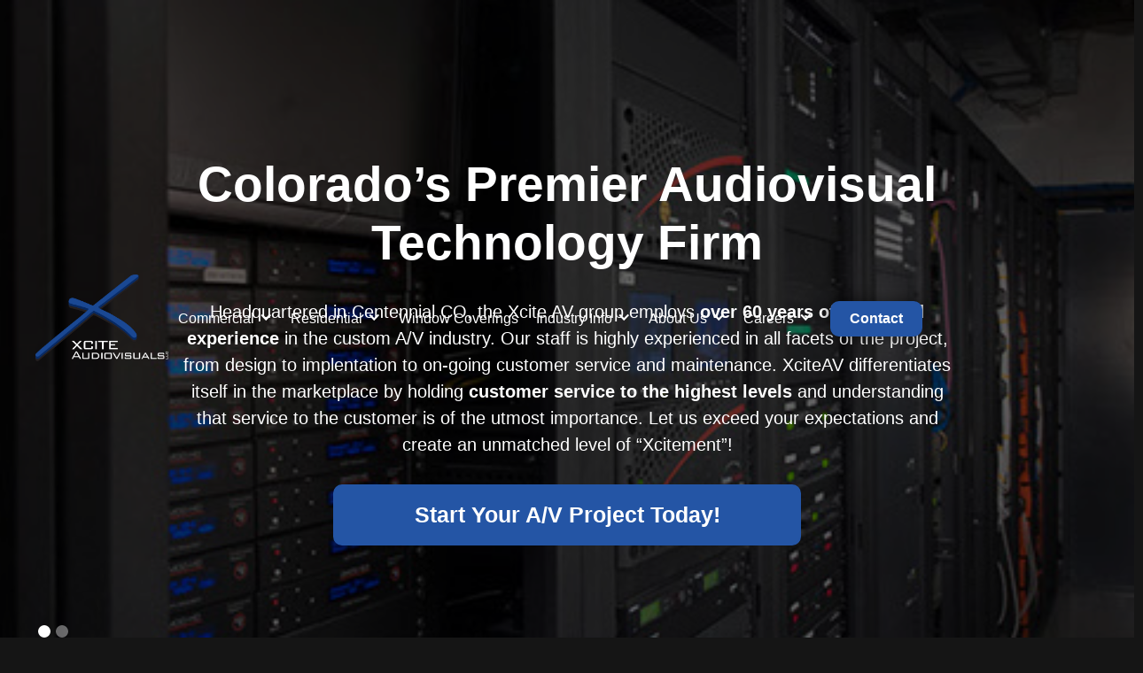

--- FILE ---
content_type: text/html
request_url: https://www.xciteav.com/
body_size: 8432
content:
<!DOCTYPE html><!-- Last Published: Tue Oct 14 2025 22:27:52 GMT+0000 (Coordinated Universal Time) --><html data-wf-domain="www.xciteav.com" data-wf-page="5e94829251ed689bf7d69b45" data-wf-site="5da6777564f283449bb3be28" lang="en"><head><meta charset="utf-8"/><title>Xcite Audiovisuals Creates Unmatched Experiences</title><meta content="For your business or home, you can trust Xcite Audiovisuals to create a remarkable experience through cutting edge audio and visual technologies." name="description"/><meta content="Xcite Audiovisuals Creates Unmatched Experiences" property="og:title"/><meta content="For your business or home, you can trust Xcite Audiovisuals to create a remarkable experience through cutting edge audio and visual technologies." property="og:description"/><meta content="Xcite Audiovisuals Creates Unmatched Experiences" property="twitter:title"/><meta content="For your business or home, you can trust Xcite Audiovisuals to create a remarkable experience through cutting edge audio and visual technologies." property="twitter:description"/><meta property="og:type" content="website"/><meta content="summary_large_image" name="twitter:card"/><meta content="width=device-width, initial-scale=1" name="viewport"/><link href="https://cdn.prod.website-files.com/5da6777564f283449bb3be28/css/xcite.webflow.shared.c350d1f3d.min.css" rel="stylesheet" type="text/css"/><link href="https://fonts.googleapis.com" rel="preconnect"/><link href="https://fonts.gstatic.com" rel="preconnect" crossorigin="anonymous"/><script src="https://ajax.googleapis.com/ajax/libs/webfont/1.6.26/webfont.js" type="text/javascript"></script><script type="text/javascript">WebFont.load({  google: {    families: ["Montserrat:100,100italic,200,200italic,300,300italic,400,400italic,500,500italic,600,600italic,700,700italic,800,800italic,900,900italic"]  }});</script><script type="text/javascript">!function(o,c){var n=c.documentElement,t=" w-mod-";n.className+=t+"js",("ontouchstart"in o||o.DocumentTouch&&c instanceof DocumentTouch)&&(n.className+=t+"touch")}(window,document);</script><link href="https://cdn.prod.website-files.com/5da6777564f283449bb3be28/5e6820b3faaf224174a16f60_Xcite%20Logo%20Small.png" rel="shortcut icon" type="image/x-icon"/><link href="https://cdn.prod.website-files.com/5da6777564f283449bb3be28/5e68212bd387900f416bd925_Xcite%20Logo%20Large.png" rel="apple-touch-icon"/><link href="https://www.xciteav.com" rel="canonical"/><script async="" src="https://www.googletagmanager.com/gtag/js?id=UA-144310612-3"></script><script type="text/javascript">window.dataLayer = window.dataLayer || [];function gtag(){dataLayer.push(arguments);}gtag('js', new Date());gtag('config', 'UA-144310612-3', {'anonymize_ip': false});</script><script src="https://www.google.com/recaptcha/api.js" type="text/javascript"></script><script type="text/javascript">!function(f,b,e,v,n,t,s){if(f.fbq)return;n=f.fbq=function(){n.callMethod?n.callMethod.apply(n,arguments):n.queue.push(arguments)};if(!f._fbq)f._fbq=n;n.push=n;n.loaded=!0;n.version='2.0';n.agent='plwebflow';n.queue=[];t=b.createElement(e);t.async=!0;t.src=v;s=b.getElementsByTagName(e)[0];s.parentNode.insertBefore(t,s)}(window,document,'script','https://connect.facebook.net/en_US/fbevents.js');fbq('init', '513668172680063');fbq('track', 'PageView');</script></head><body><section id="Start-Your-Project" style="opacity:0;display:none" class="contact-us-overlay"><div class="cta-container"><div class="contact-form cta"><div class="form-block w-form"><form id="wf-form-Call-To-Action-Form" name="wf-form-Call-To-Action-Form" data-name="Call To Action Form" method="get" data-wf-page-id="5e94829251ed689bf7d69b45" data-wf-element-id="e8b8ff50-f0f6-afdd-cd35-48d79abaceef"><div class="form-field-container"><label for="Client-Name---CTA" class="paragraph form-text">Name</label><input class="form-field w-input" maxlength="256" name="Client-Name---CTA" data-name="Client Name - CTA" placeholder="" type="text" id="Client-Name---CTA" required=""/></div><div class="form-field-container"><label for="Email-Address---CTA-2" class="paragraph form-text">Email</label><input class="form-field w-input" maxlength="256" name="Email-Address---CTA" data-name="Email Address - CTA" placeholder="" type="email" id="Email-Address---CTA-2" required=""/></div><div class="form-field-container"><label for="Phone-Number---CTA" class="paragraph form-text">Phone</label><input class="form-field w-input" maxlength="256" name="Phone-Number---CTA" data-name="Phone Number - CTA" placeholder="" type="tel" id="Phone-Number---CTA" required=""/></div><div class="form-field-container"><label for="Client-S-Message---CTA" class="paragraph form-text">How Can We Meet Your Audiovisual Needs?</label><textarea name="Client-S-Message---CTA" maxlength="5000" id="Client-S-Message---CTA" required="" data-name="Client S Message - CTA" placeholder="" class="form-field w-input"></textarea><div data-sitekey="6LeSN8sZAAAAAI3hvachd6pPaWm01jL57wE-PXH5" class="w-form-formrecaptcha re-cap g-recaptcha g-recaptcha-error g-recaptcha-disabled"></div></div><input type="submit" data-wait="Please wait..." data-w-id="e8b8ff50-f0f6-afdd-cd35-48d79abacf00" class="button sub-button form-submit cta w-button" value="Start Your Audiovisual Experience Today!"/></form><div class="success-message w-form-done"><img src="https://cdn.prod.website-files.com/5da6777564f283449bb3be28/5e55a9c7a0b0c5065e5ebe15_Xcite%20Logo.png" width="300" sizes="100vw" srcset="https://cdn.prod.website-files.com/5da6777564f283449bb3be28/5e55a9c7a0b0c5065e5ebe15_Xcite%20Logo-p-500.png 500w, https://cdn.prod.website-files.com/5da6777564f283449bb3be28/5e55a9c7a0b0c5065e5ebe15_Xcite%20Logo-p-800.png 800w, https://cdn.prod.website-files.com/5da6777564f283449bb3be28/5e55a9c7a0b0c5065e5ebe15_Xcite%20Logo.png 1035w" alt="" class="margin-top"/><div class="line margin blue"></div><div class="hero-paragraph">Thank you! We will get back to your inquiry within 1-3 business days of your request. Are you ready to Xcite your senses? Have an urgent request? Call us at <a href="tel:720)771-1011" class="nav-link paragraph _20">(720) 771-1011</a></div></div><div class="w-form-fail"><div>Oops! Something went wrong while submitting the form.</div></div></div></div><div data-w-id="d79b514f-b8bd-f86e-73d5-69a1db395b90" class="close-text">I Don&#x27;t Want A Unique Audiovisual Experience</div><div data-w-id="7707e528-0642-c938-f2f7-8e9d0c5e61c9" class="close-text close">Close</div></div></section><div class="section hero-section-new"><div data-animation="default" class="main-navigation home-nav w-nav" data-easing2="ease-out" data-easing="ease-in" data-collapse="medium" role="banner" data-no-scroll="1" data-duration="500" data-doc-height="1"><nav class="container navigation"><a href="/" aria-current="page" class="brand w-nav-brand w--current"><img src="https://cdn.prod.website-files.com/5da6777564f283449bb3be28/5e55a9c7a0b0c5065e5ebe15_Xcite%20Logo.png" alt="Xcite Audiovisuals Primary Logo" sizes="(max-width: 479px) 98vw, (max-width: 767px) 99vw, (max-width: 1035px) 100vw, 1035px" srcset="https://cdn.prod.website-files.com/5da6777564f283449bb3be28/5e55a9c7a0b0c5065e5ebe15_Xcite%20Logo-p-500.png 500w, https://cdn.prod.website-files.com/5da6777564f283449bb3be28/5e55a9c7a0b0c5065e5ebe15_Xcite%20Logo-p-800.png 800w, https://cdn.prod.website-files.com/5da6777564f283449bb3be28/5e55a9c7a0b0c5065e5ebe15_Xcite%20Logo.png 1035w" class="image-7"/></a><nav role="navigation" class="mobile-nav w-nav-menu"><div data-delay="0" data-hover="true" class="drop w-dropdown"><div class="nav-link w-dropdown-toggle" data-ix="new-interaction"><div>Commercial</div><div class="drop-down-arrow w-icon-dropdown-toggle"></div></div><nav class="dropdown-container w-dropdown-list"><a href="/commercial-integration-services" class="nav-link w-dropdown-link">Technology Integration Services</a><a href="/commercial-portfolio" class="nav-link w-dropdown-link">Commercial A/V Portfolio </a><a href="/general-contractors" class="nav-link w-dropdown-link">General Contractors</a><a href="/testimonials" class="nav-link w-dropdown-link">Testimonials</a><a href="/capabilities" class="nav-link w-dropdown-link">Capabilities</a><a href="/industry-partners" class="nav-link w-dropdown-link">Industry Partners</a></nav></div><div data-delay="0" data-hover="true" class="drop w-dropdown"><div class="nav-link w-dropdown-toggle" data-ix="new-interaction"><div>Residential </div><div class="drop-down-arrow w-icon-dropdown-toggle"></div></div><nav class="dropdown-container w-dropdown-list"><a href="/residential-integration-services" class="nav-link w-dropdown-link">Technology Integration Services</a><a href="/residential-portfolio" class="nav-link w-dropdown-link">Residential A/V Portfolio </a><a href="/home-builders-contractors" class="nav-link w-dropdown-link">Home Builders / Contractors</a><a href="/testimonials" class="nav-link w-dropdown-link">Testimonials</a><a href="/industry-partners" class="nav-link w-dropdown-link">Industry Partners</a></nav></div><a href="/hunter-douglas-window-coverings" class="nav-link w-nav-link">Window Coverings</a><div data-delay="0" data-hover="true" class="drop w-dropdown"><div class="nav-link w-dropdown-toggle" data-ix="new-interaction"><div>Industry Info</div><div class="drop-down-arrow w-icon-dropdown-toggle"></div></div><nav class="dropdown-container w-dropdown-list"><a href="/industry-news" class="nav-link w-dropdown-link">Industry News</a><a href="/education" class="nav-link w-dropdown-link">Education</a></nav></div><div data-delay="0" data-hover="true" class="drop w-dropdown"><div class="nav-link w-dropdown-toggle" data-ix="new-interaction"><div>About Us</div><div class="drop-down-arrow w-icon-dropdown-toggle"></div></div><nav class="dropdown-container w-dropdown-list"><a href="/meet-our-team" class="nav-link w-dropdown-link">Meet Our Team</a><a href="/history" class="nav-link w-dropdown-link">Our History</a></nav></div><div data-delay="0" data-hover="true" class="drop w-dropdown"><div class="nav-link w-dropdown-toggle" data-ix="new-interaction"><div>Careers</div><div class="drop-down-arrow w-icon-dropdown-toggle"></div></div><nav class="dropdown-container w-dropdown-list"><a href="/careers/a-v-residential-installer-technician" class="nav-link w-dropdown-link">A/V Residential Installer Technician</a><a href="/careers/a-v-commercial-installer-technician-xcite-audiovisuals" class="nav-link w-dropdown-link">A/V Commercial Installer Technician</a></nav></div><a href="/tauri-temperature-sensor-tablet" class="nav-link hide w-nav-link">Temperature Sensor</a><a href="/contact-us" class="nav-link nav-highlight w-nav-link">Contact</a></nav><div class="menu-button w-nav-button"><div class="icon-2 w-icon-nav-menu"></div></div></nav></div><div class="container home-container"><div data-delay="9000" data-animation="slide" class="home-slider hide w-slider" data-autoplay="true" data-easing="ease" data-hide-arrows="false" data-disable-swipe="false" data-autoplay-limit="0" data-nav-spacing="3" data-duration="500" data-infinite="true"><div class="slider-mask w-slider-mask"><div class="slide-1 w-slide"><div class="slide-content-container"><h1 class="main-heading">Colorado’s Premier Audiovisual Technology Firm<br/></h1><div class="hero-paragraph">Headquartered in Centennial CO, the Xcite AV group employs <strong>over 60 years of combined experience</strong> in the custom A/V industry. Our staff is highly experienced in all facets of the project, from design to implentation to on-going customer service and maintenance. XciteAV differentiates itself in the marketplace by holding <strong>customer service to the highest levels</strong> and understanding that service to the customer is of the utmost importance. Let us exceed your expectations and create an unmatched level of “Xcitement”!</div><a href="#Start-Your-Project" data-w-id="1ab2c88b-9f1a-91d4-c29e-64d9f4a3b6a8" class="button hero-button w-button">Start Your A/V Project Today!</a></div></div><div class="slide-1 w-slide"><div class="slide-content-container"><h2 class="main-heading">Tauri Temperature Sensor Tablet<br/></h2><div class="hero-paragraph">To ensure that individuals entering a location are not running a high temperature, Xcite Audiovisuals introduces the new infrared temperature sensor/detector. It provides alerts when a person is running a high temperature within 1 second.</div><a href="/tauri-temperature-sensor-tablet" class="button hero-button w-button">Integrate Tauri Into Your Office Today...</a></div></div><div class="slide-1 w-slide"><div class="slide-content-container"><h2 class="main-heading">Hunter Douglas Window Coverings<br/></h2><div class="hero-paragraph">Custom Window Blinds, Shades, Shutters and Drapery. Explore how Hunter Douglas window treatments transform the light in your home, elevating everyday living and defining the mood of your unique and beautiful space.<br/></div><a href="/hunter-douglas-window-coverings" class="button hero-button w-button">View Hunter Douglas Window Coverings</a></div></div></div><div class="left-arrow-2 w-slider-arrow-left"><div class="w-icon-slider-left"></div></div><div class="right-arrow-2 w-slider-arrow-right"><div class="w-icon-slider-right"></div></div><div class="slide-nav-2 w-slider-nav w-round"></div></div><div data-delay="9000" data-animation="slide" class="home-slider w-slider" data-autoplay="true" data-easing="ease" data-hide-arrows="false" data-disable-swipe="false" data-autoplay-limit="0" data-nav-spacing="3" data-duration="500" data-infinite="true"><div class="slider-mask w-slider-mask"><div class="slide-1 w-slide"><div class="slide-content-container"><h1 class="main-heading">Colorado’s Premier Audiovisual Technology Firm<br/></h1><div class="hero-paragraph">Headquartered in Centennial CO, the Xcite AV group employs <strong>over 60 years of combined experience</strong> in the custom A/V industry. Our staff is highly experienced in all facets of the project, from design to implentation to on-going customer service and maintenance. XciteAV differentiates itself in the marketplace by holding <strong>customer service to the highest levels</strong> and understanding that service to the customer is of the utmost importance. Let us exceed your expectations and create an unmatched level of “Xcitement”!</div><a href="#Start-Your-Project" data-w-id="aef74e2c-d35b-543e-1f47-cf83fafc399c" class="button hero-button w-button">Start Your A/V Project Today!</a></div></div><div class="slide-1 w-slide"><div class="slide-content-container"><h2 class="main-heading">Hunter Douglas Window Coverings<br/></h2><div class="hero-paragraph">Custom Window Blinds, Shades, Shutters and Drapery. Explore how Hunter Douglas window treatments transform the light in your home, elevating everyday living and defining the mood of your unique and beautiful space.<br/></div><a href="/hunter-douglas-window-coverings" class="button hero-button w-button">View Hunter Douglas Window Coverings</a></div></div></div><div class="left-arrow-2 w-slider-arrow-left"><div class="w-icon-slider-left"></div></div><div class="right-arrow-2 w-slider-arrow-right"><div class="w-icon-slider-right"></div></div><div class="slide-nav-2 w-slider-nav w-round"></div></div></div></div><section class="section a-v-section"><div class="container"><div data-w-id="d4fba594-ab42-7d63-d21e-5094ba68321e" class="commercial-residential-container"><img src="https://cdn.prod.website-files.com/5da6777564f283449bb3be28/5e2629d564f474ef121d4d52_Xcite%27s%20Logo%20Icon.png" alt="Xcite Audiovisuals Logo" id="w-node-_56150ce8-13ba-c95b-8e06-20e595fd41f9-f7d69b45" class="logo"/><div id="w-node-bd7cdb2e-eb77-49fd-bf38-6af52a5a7cf8-f7d69b45" class="a-v-block-container left-align"><h2 data-w-id="d460b429-54e3-6eaa-c4c2-4e2e9efb196f" style="-webkit-transform:translate3d(50PX, 0, 0) scale3d(1, 1, 1) rotateX(0) rotateY(0) rotateZ(0) skew(0, 0);-moz-transform:translate3d(50PX, 0, 0) scale3d(1, 1, 1) rotateX(0) rotateY(0) rotateZ(0) skew(0, 0);-ms-transform:translate3d(50PX, 0, 0) scale3d(1, 1, 1) rotateX(0) rotateY(0) rotateZ(0) skew(0, 0);transform:translate3d(50PX, 0, 0) scale3d(1, 1, 1) rotateX(0) rotateY(0) rotateZ(0) skew(0, 0);opacity:0" class="heading">Residential A/V</h2><div data-w-id="82a18cae-0076-238c-0640-50de57a6420a" style="-webkit-transform:translate3d(50PX, 0, 0) scale3d(1, 1, 1) rotateX(0) rotateY(0) rotateZ(0) skew(0, 0);-moz-transform:translate3d(50PX, 0, 0) scale3d(1, 1, 1) rotateX(0) rotateY(0) rotateZ(0) skew(0, 0);-ms-transform:translate3d(50PX, 0, 0) scale3d(1, 1, 1) rotateX(0) rotateY(0) rotateZ(0) skew(0, 0);transform:translate3d(50PX, 0, 0) scale3d(1, 1, 1) rotateX(0) rotateY(0) rotateZ(0) skew(0, 0);opacity:0" class="paragraph right-text-align left">Xcite AV provides custom designs and solutions for all homeowners looking for a unique experience in their home for their family. We offer: <br/><br/><strong>Design services</strong><br/><strong>Installation and Programming Services for Home</strong> <strong>Automation such as:</strong><br/>• Home Audio and Video<br/>• Impressive Home Theaters<br/><br/>We service the front range of Colorado, including Summit County, the Vail Valley, and Winter Park. Let us help you create the experience you will be “Xcited” about for years to come!</div><div data-w-id="41e807ce-ffe4-419d-a2a1-a81538b4f715" style="-webkit-transform:translate3d(50PX, 0, 0) scale3d(1, 1, 1) rotateX(0) rotateY(0) rotateZ(0) skew(0, 0);-moz-transform:translate3d(50PX, 0, 0) scale3d(1, 1, 1) rotateX(0) rotateY(0) rotateZ(0) skew(0, 0);-ms-transform:translate3d(50PX, 0, 0) scale3d(1, 1, 1) rotateX(0) rotateY(0) rotateZ(0) skew(0, 0);transform:translate3d(50PX, 0, 0) scale3d(1, 1, 1) rotateX(0) rotateY(0) rotateZ(0) skew(0, 0);opacity:0" class="button-container left-align"><a href="/residential-integration-services" class="button sub-button w-button">Learn More About Residential A/V</a></div></div><div id="w-node-_54a7a939-b813-6098-5747-fe410b1a4303-f7d69b45" class="a-v-block-container right-align"><h2 data-w-id="54a7a939-b813-6098-5747-fe410b1a4304" style="-webkit-transform:translate3d(-50PX, 0, 0) scale3d(1, 1, 1) rotateX(0) rotateY(0) rotateZ(0) skew(0, 0);-moz-transform:translate3d(-50PX, 0, 0) scale3d(1, 1, 1) rotateX(0) rotateY(0) rotateZ(0) skew(0, 0);-ms-transform:translate3d(-50PX, 0, 0) scale3d(1, 1, 1) rotateX(0) rotateY(0) rotateZ(0) skew(0, 0);transform:translate3d(-50PX, 0, 0) scale3d(1, 1, 1) rotateX(0) rotateY(0) rotateZ(0) skew(0, 0);opacity:0" class="heading _2">Commercial A/V</h2><div data-w-id="54a7a939-b813-6098-5747-fe410b1a4306" style="opacity:0;-webkit-transform:translate3d(-50PX, 0, 0) scale3d(1, 1, 1) rotateX(0) rotateY(0) rotateZ(0) skew(0, 0);-moz-transform:translate3d(-50PX, 0, 0) scale3d(1, 1, 1) rotateX(0) rotateY(0) rotateZ(0) skew(0, 0);-ms-transform:translate3d(-50PX, 0, 0) scale3d(1, 1, 1) rotateX(0) rotateY(0) rotateZ(0) skew(0, 0);transform:translate3d(-50PX, 0, 0) scale3d(1, 1, 1) rotateX(0) rotateY(0) rotateZ(0) skew(0, 0)" class="paragraph left-align">Xcite AV provides designs of A/V systems, installation and programming services for commercial sound systems and audio-video systems for all organizations including:<br/><br/>• Corporations and small businesses<br/>• K-12, Higher Educations<br/>• Government agencies and their contractors<br/>• Retail<br/>• Hospitality industries <br/><br/>Specializing in customer service and follow up with quick response times throughout the project process, our company has installed systems across the U.S and even Puerto Rico!</div><div data-w-id="54a7a939-b813-6098-5747-fe410b1a4308" style="opacity:0;-webkit-transform:translate3d(-50PX, 0, 0) scale3d(1, 1, 1) rotateX(0) rotateY(0) rotateZ(0) skew(0, 0);-moz-transform:translate3d(-50PX, 0, 0) scale3d(1, 1, 1) rotateX(0) rotateY(0) rotateZ(0) skew(0, 0);-ms-transform:translate3d(-50PX, 0, 0) scale3d(1, 1, 1) rotateX(0) rotateY(0) rotateZ(0) skew(0, 0);transform:translate3d(-50PX, 0, 0) scale3d(1, 1, 1) rotateX(0) rotateY(0) rotateZ(0) skew(0, 0)" class="button-container"><a href="/commercial-integration-services" class="button sub-button w-button">Learn More About Commercial A/V</a></div></div></div></div></section><div class="section project-section"><div class="container"><h3 class="heading center-text">Xcite A/V&#x27;s Best Work</h3><div class="collection-wrapper w-dyn-list"><div role="list" class="collection-container w-dyn-items"><div role="listitem" class="project w-dyn-item"><div class="collection-card-container"><img alt="" src="https://cdn.prod.website-files.com/5daf8c1d7f4d5bc429204945/62acac4e26d7fe0e9543c35c_unitedlaunchalliance.webp" sizes="100vw" srcset="https://cdn.prod.website-files.com/5daf8c1d7f4d5bc429204945/62acac4e26d7fe0e9543c35c_unitedlaunchalliance-p-500.webp 500w, https://cdn.prod.website-files.com/5daf8c1d7f4d5bc429204945/62acac4e26d7fe0e9543c35c_unitedlaunchalliance-p-800.webp 800w, https://cdn.prod.website-files.com/5daf8c1d7f4d5bc429204945/62acac4e26d7fe0e9543c35c_unitedlaunchalliance-p-1080.webp 1080w, https://cdn.prod.website-files.com/5daf8c1d7f4d5bc429204945/62acac4e26d7fe0e9543c35c_unitedlaunchalliance-p-1600.webp 1600w, https://cdn.prod.website-files.com/5daf8c1d7f4d5bc429204945/62acac4e26d7fe0e9543c35c_unitedlaunchalliance.webp 1920w" class="collection-image"/><div class="collection-content-container"><h4 class="sub-heading project-title-card">Extron Quantum Ultra Drives Multiple Videowalls within ULA’s Operations Support Center</h4><p class="paragraph left-align w-dyn-bind-empty"></p><a href="/a-v-portfolio/extron-quantum-ultra-drives-multiple-videowalls-within-ulas-operations-support-center" class="button sub-button w-button">Continue Reading</a></div></div></div><div role="listitem" class="project w-dyn-item"><div class="collection-card-container"><img alt="" src="https://cdn.prod.website-files.com/5daf8c1d7f4d5bc429204945/5e56ec11668b33838de94050_ULA%204.webp" class="collection-image"/><div class="collection-content-container"><h4 class="sub-heading project-title-card">United Launch Alliance – New Campus Audiovisuals Build-out</h4><p class="paragraph left-align w-dyn-bind-empty"></p><a href="/a-v-portfolio/united-launch-alliance-new-campus-audiovisuals-build-out" class="button sub-button w-button">Continue Reading</a></div></div></div></div></div></div></div><section class="section benefits-section"><div data-w-id="dbd7a14f-2952-cc72-ef04-b524de199baf" style="opacity:0" class="container benefits-container"><h2 class="heading center-text">Why Choose Us For Your Job?</h2><div class="benefit-container"><div class="benefit-information-container"><img src="https://cdn.prod.website-files.com/5da6777564f283449bb3be28/5e2640e93cb0f7fbf8196855_020-employee.svg" width="125" alt="Growth Icon"/><h3 class="sub-heading">Exceeding Xpectations</h3><div class="line"></div><p class="paragraph why-us">Xcite AV holds customer service at the pinnacle of what we do on a daily basis. The customer is the most important part of our success. Our laser focus on customer service the old fashioned way will ensure your utmost satisfaction. Our employees always do what is right and what is right for the “X”!</p></div><div class="benefit-information-container"><img src="https://cdn.prod.website-files.com/5da6777564f283449bb3be28/5e2640e93e0f12b0b059bb99_031-ingots.svg" width="125" alt="Gold Bars Icon"/><h3 class="sub-heading">Value</h3><div class="line"></div><p class="paragraph why-us">Xcite AV is always researching the current economic climate and our competitors, including approved on-line retailers to ensure the most competitive price. Our sales executives pride themselves on integrity and only offer and provide the services that best fit an application or budget, while still meeting the needs of our customers.</p></div><div class="benefit-information-container"><img src="https://cdn.prod.website-files.com/5da6777564f283449bb3be28/5e2640e9c8e56819fdd969d2_019-handshake.svg" width="125" alt="Handshake Icon"/><h3 class="sub-heading">Support</h3><div class="line"></div><p class="paragraph why-us">Through our focus on customer service, we offer prompt follow up to always be there for the customer should an issue arise. We have project warranties we uphold and hold a workmanship warranty. We also offer service and maintenance agreements, which allow us to keep your systems running perfectly for years to come.</p></div></div></div></section><section class="section xcite-s-mission-section section-2"><div class="container"><div class="xcite-s-mission-container"><div class="vertical-line"></div><img src="https://cdn.prod.website-files.com/5da6777564f283449bb3be28/5daf5f225d7dc98fc69eed2b_Xcite%27s%20Mission%20Statement%20Icon.svg" alt="Xcite Audiovisuals mascot" class="xcite-s-mascot"/><div id="w-node-_3b9caea4-525c-68d4-c12d-f23213be3903-13be3900" class="xcite-s-mission-information-container"><h2 class="heading xcite-s-mission-text">Xcite&#x27;s Mission</h2><p class="paragraph why-us">“To provide and maintain an elite and exceeded level of Customer Service through timely follow-up and an enthusiastic approach to sales to Every Customer, Every Time.”</p><div class="button-container _30px-left-margin"><a href="/contact-us" class="button sub-button _30px-margin-left-right w-button">Contact Us</a><a href="/capabilities" class="button sub-button button-style-2 w-button">About Xcite&#x27;s Capabilities</a></div></div><div id="w-node-aecda2a7-9c1c-db20-6ffa-272a021c9b05-13be3900" class="vertical-line"></div></div></div></section><section id="contact-us" class="section"><div class="container"><div class="w-layout-grid contact-us-container"><div class="contact-information"><h2 class="heading">Contact Us Today:</h2><div class="paragraph contact-info"><strong>Monday - Friday:</strong> 8 am - 5:30 pm</div><div class="paragraph contact-info sub-info"><strong>Phone Number:</strong> <a href="tel:720)771-1011" class="nav-link paragraph contact-link">(720) 771-1011</a></div><div class="paragraph contact-info sub-info"><strong>Street Address: </strong><a href="https://www.google.com/maps/dir//xcite+audiovisuals,+llc,+7167+s+alton+way,+centennial,+co+80112/data=!4m6!4m5!1m1!4e2!1m2!1m1!1s0x876c85d6e654289b:0x9c4b820872c31c86?sa=X&amp;ved=2ahUKEwjQ8fTGqJDoAhVVBc0KHWoZC4gQ9RcwC3oECBEQEQ" target="_blank" class="nav-link paragraph contact-link">7167 S Alton Way, <br/>Centennial, CO 80112</a></div></div><div id="w-node-d4ec8bef-ff99-165f-6836-8feaae45f1b9-ae45f1a5" class="contact-form"><div class="form-block w-form"><form id="wf-form-Website-Contact-Form-At-Bottom-Of-Page" name="wf-form-Website-Contact-Form-At-Bottom-Of-Page" data-name="Website Contact Form At Bottom Of Page" method="get" data-wf-page-id="5e94829251ed689bf7d69b45" data-wf-element-id="d4ec8bef-ff99-165f-6836-8feaae45f1bb"><div class="form-field-container"><label for="Client-s-Name" class="paragraph form-text">Name</label><input class="form-field w-input" maxlength="256" name="Client-s-Name" data-name="Client&#x27;s Name" placeholder="" type="text" id="Client-s-Name" required=""/></div><div class="form-field-container"><label for="Email-Address" class="paragraph form-text">Email</label><input class="form-field w-input" maxlength="256" name="Email-Address" data-name="Email Address" placeholder="" type="email" id="Email-Address" required=""/></div><div class="form-field-container"><label for="Phone-Number-3" class="paragraph form-text">Phone</label><input class="form-field w-input" maxlength="256" name="Phone-Number" data-name="Phone Number" placeholder="" type="tel" id="Phone-Number-3" required=""/></div><div class="form-field-container"><label for="Client-s-Message" class="paragraph form-text">Message</label><textarea name="Client-s-Message" maxlength="5000" id="Client-s-Message" required="" data-name="Client&#x27;s Message" placeholder="" class="form-field w-input"></textarea></div><div data-sitekey="6LeSN8sZAAAAAI3hvachd6pPaWm01jL57wE-PXH5" class="w-form-formrecaptcha re-cap g-recaptcha g-recaptcha-error g-recaptcha-disabled"></div><input type="submit" data-wait="Please wait..." class="button sub-button form-submit w-button" value="Submit"/></form><div class="success-message w-form-done"><img src="https://cdn.prod.website-files.com/5da6777564f283449bb3be28/5e55a9c7a0b0c5065e5ebe15_Xcite%20Logo.png" width="300" sizes="100vw" srcset="https://cdn.prod.website-files.com/5da6777564f283449bb3be28/5e55a9c7a0b0c5065e5ebe15_Xcite%20Logo-p-500.png 500w, https://cdn.prod.website-files.com/5da6777564f283449bb3be28/5e55a9c7a0b0c5065e5ebe15_Xcite%20Logo-p-800.png 800w, https://cdn.prod.website-files.com/5da6777564f283449bb3be28/5e55a9c7a0b0c5065e5ebe15_Xcite%20Logo.png 1035w" alt="" class="margin-top"/><div class="line margin blue"></div><div class="hero-paragraph">Thank you! We will get back to your inquiry within 1-3 business days of your request. Are you ready to Xcite your senses? Have an urgent request? Call us at <a href="tel:720)771-1011" class="nav-link paragraph _20">(720) 771-1011</a></div></div><div class="w-form-fail"><div>Oops! Something went wrong while submitting the form.</div></div></div></div></div></div></section><footer class="section footer-section"><div class="container"><div class="footer-container"><div id="w-node-_812c704c-3882-ee7f-7cb0-5006967a385c-967a3859" class="footer-information-container"><div class="footer-information-text">© Xcite <span id="year">2022</span></div><a href="/privacy-policy" class="nav-link foot">Privacy Policy</a><a href="/terms-of-service" class="nav-link foot">Terms of Service</a><a href="/security-documents" class="nav-link foot">Security</a></div><div id="w-node-_812c704c-3882-ee7f-7cb0-5006967a3863-967a3859" class="footer-information-container"><a href="https://www.facebook.com/XciteAudiovisuals/" target="_blank" class="footer-link-block w-inline-block"><img src="https://cdn.prod.website-files.com/5da6777564f283449bb3be28/5dba340e170480d3f0ffab57_Twitter%20Icon.svg" height="25" alt="Facebook Logo" class="social-link"/></a></div><div id="w-node-_812c704c-3882-ee7f-7cb0-5006967a3868-967a3859" class="footer-information-container right-align"><div class="footer-information-text">Powered By <a href="https://ambitionmediamarketing.com" target="_blank" class="hyperlink nav-link">Ambition Media Marketing</a></div></div></div></div></footer><script src="https://d3e54v103j8qbb.cloudfront.net/js/jquery-3.5.1.min.dc5e7f18c8.js?site=5da6777564f283449bb3be28" type="text/javascript" integrity="sha256-9/aliU8dGd2tb6OSsuzixeV4y/faTqgFtohetphbbj0=" crossorigin="anonymous"></script><script src="https://cdn.prod.website-files.com/5da6777564f283449bb3be28/js/webflow.schunk.36b8fb49256177c8.js" type="text/javascript"></script><script src="https://cdn.prod.website-files.com/5da6777564f283449bb3be28/js/webflow.schunk.f6c2405e1765324c.js" type="text/javascript"></script><script src="https://cdn.prod.website-files.com/5da6777564f283449bb3be28/js/webflow.4a59dded.88d76ab319f5b751.js" type="text/javascript"></script><script>
	var year = document.getElementById('year');
  year.textContent = new Date().getFullYear();
</script>
<snippyly-plugin apiKey="qI0zSU7luABXGaB5JZ6b"></snippyly-plugin> <script type="module" src="https://cdn.jsdelivr.net/npm/@snippyly/plugin/snippyly.js"></script></body></html>

--- FILE ---
content_type: text/html; charset=utf-8
request_url: https://www.google.com/recaptcha/api2/anchor?ar=1&k=6LeSN8sZAAAAAI3hvachd6pPaWm01jL57wE-PXH5&co=aHR0cHM6Ly93d3cueGNpdGVhdi5jb206NDQz&hl=en&v=PoyoqOPhxBO7pBk68S4YbpHZ&size=normal&anchor-ms=20000&execute-ms=30000&cb=ueraqliin07d
body_size: 50651
content:
<!DOCTYPE HTML><html dir="ltr" lang="en"><head><meta http-equiv="Content-Type" content="text/html; charset=UTF-8">
<meta http-equiv="X-UA-Compatible" content="IE=edge">
<title>reCAPTCHA</title>
<style type="text/css">
/* cyrillic-ext */
@font-face {
  font-family: 'Roboto';
  font-style: normal;
  font-weight: 400;
  font-stretch: 100%;
  src: url(//fonts.gstatic.com/s/roboto/v48/KFO7CnqEu92Fr1ME7kSn66aGLdTylUAMa3GUBHMdazTgWw.woff2) format('woff2');
  unicode-range: U+0460-052F, U+1C80-1C8A, U+20B4, U+2DE0-2DFF, U+A640-A69F, U+FE2E-FE2F;
}
/* cyrillic */
@font-face {
  font-family: 'Roboto';
  font-style: normal;
  font-weight: 400;
  font-stretch: 100%;
  src: url(//fonts.gstatic.com/s/roboto/v48/KFO7CnqEu92Fr1ME7kSn66aGLdTylUAMa3iUBHMdazTgWw.woff2) format('woff2');
  unicode-range: U+0301, U+0400-045F, U+0490-0491, U+04B0-04B1, U+2116;
}
/* greek-ext */
@font-face {
  font-family: 'Roboto';
  font-style: normal;
  font-weight: 400;
  font-stretch: 100%;
  src: url(//fonts.gstatic.com/s/roboto/v48/KFO7CnqEu92Fr1ME7kSn66aGLdTylUAMa3CUBHMdazTgWw.woff2) format('woff2');
  unicode-range: U+1F00-1FFF;
}
/* greek */
@font-face {
  font-family: 'Roboto';
  font-style: normal;
  font-weight: 400;
  font-stretch: 100%;
  src: url(//fonts.gstatic.com/s/roboto/v48/KFO7CnqEu92Fr1ME7kSn66aGLdTylUAMa3-UBHMdazTgWw.woff2) format('woff2');
  unicode-range: U+0370-0377, U+037A-037F, U+0384-038A, U+038C, U+038E-03A1, U+03A3-03FF;
}
/* math */
@font-face {
  font-family: 'Roboto';
  font-style: normal;
  font-weight: 400;
  font-stretch: 100%;
  src: url(//fonts.gstatic.com/s/roboto/v48/KFO7CnqEu92Fr1ME7kSn66aGLdTylUAMawCUBHMdazTgWw.woff2) format('woff2');
  unicode-range: U+0302-0303, U+0305, U+0307-0308, U+0310, U+0312, U+0315, U+031A, U+0326-0327, U+032C, U+032F-0330, U+0332-0333, U+0338, U+033A, U+0346, U+034D, U+0391-03A1, U+03A3-03A9, U+03B1-03C9, U+03D1, U+03D5-03D6, U+03F0-03F1, U+03F4-03F5, U+2016-2017, U+2034-2038, U+203C, U+2040, U+2043, U+2047, U+2050, U+2057, U+205F, U+2070-2071, U+2074-208E, U+2090-209C, U+20D0-20DC, U+20E1, U+20E5-20EF, U+2100-2112, U+2114-2115, U+2117-2121, U+2123-214F, U+2190, U+2192, U+2194-21AE, U+21B0-21E5, U+21F1-21F2, U+21F4-2211, U+2213-2214, U+2216-22FF, U+2308-230B, U+2310, U+2319, U+231C-2321, U+2336-237A, U+237C, U+2395, U+239B-23B7, U+23D0, U+23DC-23E1, U+2474-2475, U+25AF, U+25B3, U+25B7, U+25BD, U+25C1, U+25CA, U+25CC, U+25FB, U+266D-266F, U+27C0-27FF, U+2900-2AFF, U+2B0E-2B11, U+2B30-2B4C, U+2BFE, U+3030, U+FF5B, U+FF5D, U+1D400-1D7FF, U+1EE00-1EEFF;
}
/* symbols */
@font-face {
  font-family: 'Roboto';
  font-style: normal;
  font-weight: 400;
  font-stretch: 100%;
  src: url(//fonts.gstatic.com/s/roboto/v48/KFO7CnqEu92Fr1ME7kSn66aGLdTylUAMaxKUBHMdazTgWw.woff2) format('woff2');
  unicode-range: U+0001-000C, U+000E-001F, U+007F-009F, U+20DD-20E0, U+20E2-20E4, U+2150-218F, U+2190, U+2192, U+2194-2199, U+21AF, U+21E6-21F0, U+21F3, U+2218-2219, U+2299, U+22C4-22C6, U+2300-243F, U+2440-244A, U+2460-24FF, U+25A0-27BF, U+2800-28FF, U+2921-2922, U+2981, U+29BF, U+29EB, U+2B00-2BFF, U+4DC0-4DFF, U+FFF9-FFFB, U+10140-1018E, U+10190-1019C, U+101A0, U+101D0-101FD, U+102E0-102FB, U+10E60-10E7E, U+1D2C0-1D2D3, U+1D2E0-1D37F, U+1F000-1F0FF, U+1F100-1F1AD, U+1F1E6-1F1FF, U+1F30D-1F30F, U+1F315, U+1F31C, U+1F31E, U+1F320-1F32C, U+1F336, U+1F378, U+1F37D, U+1F382, U+1F393-1F39F, U+1F3A7-1F3A8, U+1F3AC-1F3AF, U+1F3C2, U+1F3C4-1F3C6, U+1F3CA-1F3CE, U+1F3D4-1F3E0, U+1F3ED, U+1F3F1-1F3F3, U+1F3F5-1F3F7, U+1F408, U+1F415, U+1F41F, U+1F426, U+1F43F, U+1F441-1F442, U+1F444, U+1F446-1F449, U+1F44C-1F44E, U+1F453, U+1F46A, U+1F47D, U+1F4A3, U+1F4B0, U+1F4B3, U+1F4B9, U+1F4BB, U+1F4BF, U+1F4C8-1F4CB, U+1F4D6, U+1F4DA, U+1F4DF, U+1F4E3-1F4E6, U+1F4EA-1F4ED, U+1F4F7, U+1F4F9-1F4FB, U+1F4FD-1F4FE, U+1F503, U+1F507-1F50B, U+1F50D, U+1F512-1F513, U+1F53E-1F54A, U+1F54F-1F5FA, U+1F610, U+1F650-1F67F, U+1F687, U+1F68D, U+1F691, U+1F694, U+1F698, U+1F6AD, U+1F6B2, U+1F6B9-1F6BA, U+1F6BC, U+1F6C6-1F6CF, U+1F6D3-1F6D7, U+1F6E0-1F6EA, U+1F6F0-1F6F3, U+1F6F7-1F6FC, U+1F700-1F7FF, U+1F800-1F80B, U+1F810-1F847, U+1F850-1F859, U+1F860-1F887, U+1F890-1F8AD, U+1F8B0-1F8BB, U+1F8C0-1F8C1, U+1F900-1F90B, U+1F93B, U+1F946, U+1F984, U+1F996, U+1F9E9, U+1FA00-1FA6F, U+1FA70-1FA7C, U+1FA80-1FA89, U+1FA8F-1FAC6, U+1FACE-1FADC, U+1FADF-1FAE9, U+1FAF0-1FAF8, U+1FB00-1FBFF;
}
/* vietnamese */
@font-face {
  font-family: 'Roboto';
  font-style: normal;
  font-weight: 400;
  font-stretch: 100%;
  src: url(//fonts.gstatic.com/s/roboto/v48/KFO7CnqEu92Fr1ME7kSn66aGLdTylUAMa3OUBHMdazTgWw.woff2) format('woff2');
  unicode-range: U+0102-0103, U+0110-0111, U+0128-0129, U+0168-0169, U+01A0-01A1, U+01AF-01B0, U+0300-0301, U+0303-0304, U+0308-0309, U+0323, U+0329, U+1EA0-1EF9, U+20AB;
}
/* latin-ext */
@font-face {
  font-family: 'Roboto';
  font-style: normal;
  font-weight: 400;
  font-stretch: 100%;
  src: url(//fonts.gstatic.com/s/roboto/v48/KFO7CnqEu92Fr1ME7kSn66aGLdTylUAMa3KUBHMdazTgWw.woff2) format('woff2');
  unicode-range: U+0100-02BA, U+02BD-02C5, U+02C7-02CC, U+02CE-02D7, U+02DD-02FF, U+0304, U+0308, U+0329, U+1D00-1DBF, U+1E00-1E9F, U+1EF2-1EFF, U+2020, U+20A0-20AB, U+20AD-20C0, U+2113, U+2C60-2C7F, U+A720-A7FF;
}
/* latin */
@font-face {
  font-family: 'Roboto';
  font-style: normal;
  font-weight: 400;
  font-stretch: 100%;
  src: url(//fonts.gstatic.com/s/roboto/v48/KFO7CnqEu92Fr1ME7kSn66aGLdTylUAMa3yUBHMdazQ.woff2) format('woff2');
  unicode-range: U+0000-00FF, U+0131, U+0152-0153, U+02BB-02BC, U+02C6, U+02DA, U+02DC, U+0304, U+0308, U+0329, U+2000-206F, U+20AC, U+2122, U+2191, U+2193, U+2212, U+2215, U+FEFF, U+FFFD;
}
/* cyrillic-ext */
@font-face {
  font-family: 'Roboto';
  font-style: normal;
  font-weight: 500;
  font-stretch: 100%;
  src: url(//fonts.gstatic.com/s/roboto/v48/KFO7CnqEu92Fr1ME7kSn66aGLdTylUAMa3GUBHMdazTgWw.woff2) format('woff2');
  unicode-range: U+0460-052F, U+1C80-1C8A, U+20B4, U+2DE0-2DFF, U+A640-A69F, U+FE2E-FE2F;
}
/* cyrillic */
@font-face {
  font-family: 'Roboto';
  font-style: normal;
  font-weight: 500;
  font-stretch: 100%;
  src: url(//fonts.gstatic.com/s/roboto/v48/KFO7CnqEu92Fr1ME7kSn66aGLdTylUAMa3iUBHMdazTgWw.woff2) format('woff2');
  unicode-range: U+0301, U+0400-045F, U+0490-0491, U+04B0-04B1, U+2116;
}
/* greek-ext */
@font-face {
  font-family: 'Roboto';
  font-style: normal;
  font-weight: 500;
  font-stretch: 100%;
  src: url(//fonts.gstatic.com/s/roboto/v48/KFO7CnqEu92Fr1ME7kSn66aGLdTylUAMa3CUBHMdazTgWw.woff2) format('woff2');
  unicode-range: U+1F00-1FFF;
}
/* greek */
@font-face {
  font-family: 'Roboto';
  font-style: normal;
  font-weight: 500;
  font-stretch: 100%;
  src: url(//fonts.gstatic.com/s/roboto/v48/KFO7CnqEu92Fr1ME7kSn66aGLdTylUAMa3-UBHMdazTgWw.woff2) format('woff2');
  unicode-range: U+0370-0377, U+037A-037F, U+0384-038A, U+038C, U+038E-03A1, U+03A3-03FF;
}
/* math */
@font-face {
  font-family: 'Roboto';
  font-style: normal;
  font-weight: 500;
  font-stretch: 100%;
  src: url(//fonts.gstatic.com/s/roboto/v48/KFO7CnqEu92Fr1ME7kSn66aGLdTylUAMawCUBHMdazTgWw.woff2) format('woff2');
  unicode-range: U+0302-0303, U+0305, U+0307-0308, U+0310, U+0312, U+0315, U+031A, U+0326-0327, U+032C, U+032F-0330, U+0332-0333, U+0338, U+033A, U+0346, U+034D, U+0391-03A1, U+03A3-03A9, U+03B1-03C9, U+03D1, U+03D5-03D6, U+03F0-03F1, U+03F4-03F5, U+2016-2017, U+2034-2038, U+203C, U+2040, U+2043, U+2047, U+2050, U+2057, U+205F, U+2070-2071, U+2074-208E, U+2090-209C, U+20D0-20DC, U+20E1, U+20E5-20EF, U+2100-2112, U+2114-2115, U+2117-2121, U+2123-214F, U+2190, U+2192, U+2194-21AE, U+21B0-21E5, U+21F1-21F2, U+21F4-2211, U+2213-2214, U+2216-22FF, U+2308-230B, U+2310, U+2319, U+231C-2321, U+2336-237A, U+237C, U+2395, U+239B-23B7, U+23D0, U+23DC-23E1, U+2474-2475, U+25AF, U+25B3, U+25B7, U+25BD, U+25C1, U+25CA, U+25CC, U+25FB, U+266D-266F, U+27C0-27FF, U+2900-2AFF, U+2B0E-2B11, U+2B30-2B4C, U+2BFE, U+3030, U+FF5B, U+FF5D, U+1D400-1D7FF, U+1EE00-1EEFF;
}
/* symbols */
@font-face {
  font-family: 'Roboto';
  font-style: normal;
  font-weight: 500;
  font-stretch: 100%;
  src: url(//fonts.gstatic.com/s/roboto/v48/KFO7CnqEu92Fr1ME7kSn66aGLdTylUAMaxKUBHMdazTgWw.woff2) format('woff2');
  unicode-range: U+0001-000C, U+000E-001F, U+007F-009F, U+20DD-20E0, U+20E2-20E4, U+2150-218F, U+2190, U+2192, U+2194-2199, U+21AF, U+21E6-21F0, U+21F3, U+2218-2219, U+2299, U+22C4-22C6, U+2300-243F, U+2440-244A, U+2460-24FF, U+25A0-27BF, U+2800-28FF, U+2921-2922, U+2981, U+29BF, U+29EB, U+2B00-2BFF, U+4DC0-4DFF, U+FFF9-FFFB, U+10140-1018E, U+10190-1019C, U+101A0, U+101D0-101FD, U+102E0-102FB, U+10E60-10E7E, U+1D2C0-1D2D3, U+1D2E0-1D37F, U+1F000-1F0FF, U+1F100-1F1AD, U+1F1E6-1F1FF, U+1F30D-1F30F, U+1F315, U+1F31C, U+1F31E, U+1F320-1F32C, U+1F336, U+1F378, U+1F37D, U+1F382, U+1F393-1F39F, U+1F3A7-1F3A8, U+1F3AC-1F3AF, U+1F3C2, U+1F3C4-1F3C6, U+1F3CA-1F3CE, U+1F3D4-1F3E0, U+1F3ED, U+1F3F1-1F3F3, U+1F3F5-1F3F7, U+1F408, U+1F415, U+1F41F, U+1F426, U+1F43F, U+1F441-1F442, U+1F444, U+1F446-1F449, U+1F44C-1F44E, U+1F453, U+1F46A, U+1F47D, U+1F4A3, U+1F4B0, U+1F4B3, U+1F4B9, U+1F4BB, U+1F4BF, U+1F4C8-1F4CB, U+1F4D6, U+1F4DA, U+1F4DF, U+1F4E3-1F4E6, U+1F4EA-1F4ED, U+1F4F7, U+1F4F9-1F4FB, U+1F4FD-1F4FE, U+1F503, U+1F507-1F50B, U+1F50D, U+1F512-1F513, U+1F53E-1F54A, U+1F54F-1F5FA, U+1F610, U+1F650-1F67F, U+1F687, U+1F68D, U+1F691, U+1F694, U+1F698, U+1F6AD, U+1F6B2, U+1F6B9-1F6BA, U+1F6BC, U+1F6C6-1F6CF, U+1F6D3-1F6D7, U+1F6E0-1F6EA, U+1F6F0-1F6F3, U+1F6F7-1F6FC, U+1F700-1F7FF, U+1F800-1F80B, U+1F810-1F847, U+1F850-1F859, U+1F860-1F887, U+1F890-1F8AD, U+1F8B0-1F8BB, U+1F8C0-1F8C1, U+1F900-1F90B, U+1F93B, U+1F946, U+1F984, U+1F996, U+1F9E9, U+1FA00-1FA6F, U+1FA70-1FA7C, U+1FA80-1FA89, U+1FA8F-1FAC6, U+1FACE-1FADC, U+1FADF-1FAE9, U+1FAF0-1FAF8, U+1FB00-1FBFF;
}
/* vietnamese */
@font-face {
  font-family: 'Roboto';
  font-style: normal;
  font-weight: 500;
  font-stretch: 100%;
  src: url(//fonts.gstatic.com/s/roboto/v48/KFO7CnqEu92Fr1ME7kSn66aGLdTylUAMa3OUBHMdazTgWw.woff2) format('woff2');
  unicode-range: U+0102-0103, U+0110-0111, U+0128-0129, U+0168-0169, U+01A0-01A1, U+01AF-01B0, U+0300-0301, U+0303-0304, U+0308-0309, U+0323, U+0329, U+1EA0-1EF9, U+20AB;
}
/* latin-ext */
@font-face {
  font-family: 'Roboto';
  font-style: normal;
  font-weight: 500;
  font-stretch: 100%;
  src: url(//fonts.gstatic.com/s/roboto/v48/KFO7CnqEu92Fr1ME7kSn66aGLdTylUAMa3KUBHMdazTgWw.woff2) format('woff2');
  unicode-range: U+0100-02BA, U+02BD-02C5, U+02C7-02CC, U+02CE-02D7, U+02DD-02FF, U+0304, U+0308, U+0329, U+1D00-1DBF, U+1E00-1E9F, U+1EF2-1EFF, U+2020, U+20A0-20AB, U+20AD-20C0, U+2113, U+2C60-2C7F, U+A720-A7FF;
}
/* latin */
@font-face {
  font-family: 'Roboto';
  font-style: normal;
  font-weight: 500;
  font-stretch: 100%;
  src: url(//fonts.gstatic.com/s/roboto/v48/KFO7CnqEu92Fr1ME7kSn66aGLdTylUAMa3yUBHMdazQ.woff2) format('woff2');
  unicode-range: U+0000-00FF, U+0131, U+0152-0153, U+02BB-02BC, U+02C6, U+02DA, U+02DC, U+0304, U+0308, U+0329, U+2000-206F, U+20AC, U+2122, U+2191, U+2193, U+2212, U+2215, U+FEFF, U+FFFD;
}
/* cyrillic-ext */
@font-face {
  font-family: 'Roboto';
  font-style: normal;
  font-weight: 900;
  font-stretch: 100%;
  src: url(//fonts.gstatic.com/s/roboto/v48/KFO7CnqEu92Fr1ME7kSn66aGLdTylUAMa3GUBHMdazTgWw.woff2) format('woff2');
  unicode-range: U+0460-052F, U+1C80-1C8A, U+20B4, U+2DE0-2DFF, U+A640-A69F, U+FE2E-FE2F;
}
/* cyrillic */
@font-face {
  font-family: 'Roboto';
  font-style: normal;
  font-weight: 900;
  font-stretch: 100%;
  src: url(//fonts.gstatic.com/s/roboto/v48/KFO7CnqEu92Fr1ME7kSn66aGLdTylUAMa3iUBHMdazTgWw.woff2) format('woff2');
  unicode-range: U+0301, U+0400-045F, U+0490-0491, U+04B0-04B1, U+2116;
}
/* greek-ext */
@font-face {
  font-family: 'Roboto';
  font-style: normal;
  font-weight: 900;
  font-stretch: 100%;
  src: url(//fonts.gstatic.com/s/roboto/v48/KFO7CnqEu92Fr1ME7kSn66aGLdTylUAMa3CUBHMdazTgWw.woff2) format('woff2');
  unicode-range: U+1F00-1FFF;
}
/* greek */
@font-face {
  font-family: 'Roboto';
  font-style: normal;
  font-weight: 900;
  font-stretch: 100%;
  src: url(//fonts.gstatic.com/s/roboto/v48/KFO7CnqEu92Fr1ME7kSn66aGLdTylUAMa3-UBHMdazTgWw.woff2) format('woff2');
  unicode-range: U+0370-0377, U+037A-037F, U+0384-038A, U+038C, U+038E-03A1, U+03A3-03FF;
}
/* math */
@font-face {
  font-family: 'Roboto';
  font-style: normal;
  font-weight: 900;
  font-stretch: 100%;
  src: url(//fonts.gstatic.com/s/roboto/v48/KFO7CnqEu92Fr1ME7kSn66aGLdTylUAMawCUBHMdazTgWw.woff2) format('woff2');
  unicode-range: U+0302-0303, U+0305, U+0307-0308, U+0310, U+0312, U+0315, U+031A, U+0326-0327, U+032C, U+032F-0330, U+0332-0333, U+0338, U+033A, U+0346, U+034D, U+0391-03A1, U+03A3-03A9, U+03B1-03C9, U+03D1, U+03D5-03D6, U+03F0-03F1, U+03F4-03F5, U+2016-2017, U+2034-2038, U+203C, U+2040, U+2043, U+2047, U+2050, U+2057, U+205F, U+2070-2071, U+2074-208E, U+2090-209C, U+20D0-20DC, U+20E1, U+20E5-20EF, U+2100-2112, U+2114-2115, U+2117-2121, U+2123-214F, U+2190, U+2192, U+2194-21AE, U+21B0-21E5, U+21F1-21F2, U+21F4-2211, U+2213-2214, U+2216-22FF, U+2308-230B, U+2310, U+2319, U+231C-2321, U+2336-237A, U+237C, U+2395, U+239B-23B7, U+23D0, U+23DC-23E1, U+2474-2475, U+25AF, U+25B3, U+25B7, U+25BD, U+25C1, U+25CA, U+25CC, U+25FB, U+266D-266F, U+27C0-27FF, U+2900-2AFF, U+2B0E-2B11, U+2B30-2B4C, U+2BFE, U+3030, U+FF5B, U+FF5D, U+1D400-1D7FF, U+1EE00-1EEFF;
}
/* symbols */
@font-face {
  font-family: 'Roboto';
  font-style: normal;
  font-weight: 900;
  font-stretch: 100%;
  src: url(//fonts.gstatic.com/s/roboto/v48/KFO7CnqEu92Fr1ME7kSn66aGLdTylUAMaxKUBHMdazTgWw.woff2) format('woff2');
  unicode-range: U+0001-000C, U+000E-001F, U+007F-009F, U+20DD-20E0, U+20E2-20E4, U+2150-218F, U+2190, U+2192, U+2194-2199, U+21AF, U+21E6-21F0, U+21F3, U+2218-2219, U+2299, U+22C4-22C6, U+2300-243F, U+2440-244A, U+2460-24FF, U+25A0-27BF, U+2800-28FF, U+2921-2922, U+2981, U+29BF, U+29EB, U+2B00-2BFF, U+4DC0-4DFF, U+FFF9-FFFB, U+10140-1018E, U+10190-1019C, U+101A0, U+101D0-101FD, U+102E0-102FB, U+10E60-10E7E, U+1D2C0-1D2D3, U+1D2E0-1D37F, U+1F000-1F0FF, U+1F100-1F1AD, U+1F1E6-1F1FF, U+1F30D-1F30F, U+1F315, U+1F31C, U+1F31E, U+1F320-1F32C, U+1F336, U+1F378, U+1F37D, U+1F382, U+1F393-1F39F, U+1F3A7-1F3A8, U+1F3AC-1F3AF, U+1F3C2, U+1F3C4-1F3C6, U+1F3CA-1F3CE, U+1F3D4-1F3E0, U+1F3ED, U+1F3F1-1F3F3, U+1F3F5-1F3F7, U+1F408, U+1F415, U+1F41F, U+1F426, U+1F43F, U+1F441-1F442, U+1F444, U+1F446-1F449, U+1F44C-1F44E, U+1F453, U+1F46A, U+1F47D, U+1F4A3, U+1F4B0, U+1F4B3, U+1F4B9, U+1F4BB, U+1F4BF, U+1F4C8-1F4CB, U+1F4D6, U+1F4DA, U+1F4DF, U+1F4E3-1F4E6, U+1F4EA-1F4ED, U+1F4F7, U+1F4F9-1F4FB, U+1F4FD-1F4FE, U+1F503, U+1F507-1F50B, U+1F50D, U+1F512-1F513, U+1F53E-1F54A, U+1F54F-1F5FA, U+1F610, U+1F650-1F67F, U+1F687, U+1F68D, U+1F691, U+1F694, U+1F698, U+1F6AD, U+1F6B2, U+1F6B9-1F6BA, U+1F6BC, U+1F6C6-1F6CF, U+1F6D3-1F6D7, U+1F6E0-1F6EA, U+1F6F0-1F6F3, U+1F6F7-1F6FC, U+1F700-1F7FF, U+1F800-1F80B, U+1F810-1F847, U+1F850-1F859, U+1F860-1F887, U+1F890-1F8AD, U+1F8B0-1F8BB, U+1F8C0-1F8C1, U+1F900-1F90B, U+1F93B, U+1F946, U+1F984, U+1F996, U+1F9E9, U+1FA00-1FA6F, U+1FA70-1FA7C, U+1FA80-1FA89, U+1FA8F-1FAC6, U+1FACE-1FADC, U+1FADF-1FAE9, U+1FAF0-1FAF8, U+1FB00-1FBFF;
}
/* vietnamese */
@font-face {
  font-family: 'Roboto';
  font-style: normal;
  font-weight: 900;
  font-stretch: 100%;
  src: url(//fonts.gstatic.com/s/roboto/v48/KFO7CnqEu92Fr1ME7kSn66aGLdTylUAMa3OUBHMdazTgWw.woff2) format('woff2');
  unicode-range: U+0102-0103, U+0110-0111, U+0128-0129, U+0168-0169, U+01A0-01A1, U+01AF-01B0, U+0300-0301, U+0303-0304, U+0308-0309, U+0323, U+0329, U+1EA0-1EF9, U+20AB;
}
/* latin-ext */
@font-face {
  font-family: 'Roboto';
  font-style: normal;
  font-weight: 900;
  font-stretch: 100%;
  src: url(//fonts.gstatic.com/s/roboto/v48/KFO7CnqEu92Fr1ME7kSn66aGLdTylUAMa3KUBHMdazTgWw.woff2) format('woff2');
  unicode-range: U+0100-02BA, U+02BD-02C5, U+02C7-02CC, U+02CE-02D7, U+02DD-02FF, U+0304, U+0308, U+0329, U+1D00-1DBF, U+1E00-1E9F, U+1EF2-1EFF, U+2020, U+20A0-20AB, U+20AD-20C0, U+2113, U+2C60-2C7F, U+A720-A7FF;
}
/* latin */
@font-face {
  font-family: 'Roboto';
  font-style: normal;
  font-weight: 900;
  font-stretch: 100%;
  src: url(//fonts.gstatic.com/s/roboto/v48/KFO7CnqEu92Fr1ME7kSn66aGLdTylUAMa3yUBHMdazQ.woff2) format('woff2');
  unicode-range: U+0000-00FF, U+0131, U+0152-0153, U+02BB-02BC, U+02C6, U+02DA, U+02DC, U+0304, U+0308, U+0329, U+2000-206F, U+20AC, U+2122, U+2191, U+2193, U+2212, U+2215, U+FEFF, U+FFFD;
}

</style>
<link rel="stylesheet" type="text/css" href="https://www.gstatic.com/recaptcha/releases/PoyoqOPhxBO7pBk68S4YbpHZ/styles__ltr.css">
<script nonce="jgmTzMe3S_1MXbZ52FH77A" type="text/javascript">window['__recaptcha_api'] = 'https://www.google.com/recaptcha/api2/';</script>
<script type="text/javascript" src="https://www.gstatic.com/recaptcha/releases/PoyoqOPhxBO7pBk68S4YbpHZ/recaptcha__en.js" nonce="jgmTzMe3S_1MXbZ52FH77A">
      
    </script></head>
<body><div id="rc-anchor-alert" class="rc-anchor-alert"></div>
<input type="hidden" id="recaptcha-token" value="[base64]">
<script type="text/javascript" nonce="jgmTzMe3S_1MXbZ52FH77A">
      recaptcha.anchor.Main.init("[\x22ainput\x22,[\x22bgdata\x22,\x22\x22,\[base64]/[base64]/[base64]/[base64]/[base64]/[base64]/KGcoTywyNTMsTy5PKSxVRyhPLEMpKTpnKE8sMjUzLEMpLE8pKSxsKSksTykpfSxieT1mdW5jdGlvbihDLE8sdSxsKXtmb3IobD0odT1SKEMpLDApO08+MDtPLS0pbD1sPDw4fFooQyk7ZyhDLHUsbCl9LFVHPWZ1bmN0aW9uKEMsTyl7Qy5pLmxlbmd0aD4xMDQ/[base64]/[base64]/[base64]/[base64]/[base64]/[base64]/[base64]\\u003d\x22,\[base64]\x22,\[base64]/CmcKawq0cdsO2KsKbwqQZNMKbYsOmwq3DuSwGwoEQbBPDg8KAW8OXDMOtwpBjw6HCp8O2BQZOdcKYM8OLd8K0MgB1GsKFw6bCizvDlMOswpVXD8KxMWQqZMOEwrjCgsOmd8OWw4URK8ONw5IMQE/DlULDs8O/[base64]/DvURrwqTDkADCoE9+wo7CoBcpHzTDh2B2wq3DsU7Cj8KowrsiTsKawrBEOyvDhyzDvU9nPcKsw5sLXcOpCB0sLD5BNgjCgmRUJMO4MMO3wrEDDnkUwr0DwrbCpXd/CMOQf8KWfC/DoxVkYsORw6/[base64]/DkMKYw414w7HDucKrw6zDhXzDpsOhwqZCLMKyYVzCrcOqw6LDjQJxOsOjw4R3wqTDmQUdw5/DtcK3w4TDpMKTw50Ww7bCisOawo9fEAdEPUsgYTfCvSVHLmsacSA0wqA9w7NEasOHw7ofJDDDnMO0AcKwwpkhw50Bw5jCmcKpaxRnMETDtVoGwo7DthIdw5PDk8ORUMK+IDDDqMOaQF/[base64]/PsOsw6QTw4Fsb3bCrcOlwodMKh/CoD5YwpvDscKPPcOGwpR7LsKZwonDsMOUw5fDgTDCv8Ksw5hdVDvDnMKbW8KwG8KsRRtXNC5MHTrCmsKPw7XCqB/DgMKzwrdJWcO9wp9lBcKrXsOJMMOjLmLDsyrDosKVLnPDisKlGxESfMKZBSltSsOwNQ/Di8Kxw6I4w6jCosOuwpMjwrQPwqHDgF/DoU7CksKKBsK8BSnCgMK4GEXCiMOoMsKHw4gJw4RSQVgtwrUJET7CrcKEw4/DrUdPwodjb8OWLsOIH8KDwrktJGpuw7PCkMKEKMKFw7/CksOHeld+ScK2w5XDlcKKw4nCmMKuOVfCisOKw4LClWHDkAXDozM8fy3DnsO+w5ALH8K1wqxuBcO7csO6w5sPZlXCqy/CuGTDoUXDu8OVHznDmzcrw73CtQ3Ci8OhMUZ1w6DClMOdw44Mw4NQLlBbfClBd8OAw4Naw7Q+w4TDlgdRw4MUw552woA2wqPCs8K/[base64]/CkBbCgsKzOnPDpzDDmy7Dri/Dhm4Hwr4dfQ7CpW7ChFQONMKuwrjDrcOFJ17Dqmxcw7DDj8Kjwo9yLn7DnMKrR8KpecK3w7B9DkrDqsOyQDHCucKzGUUcVMO3w6jDmRPCu8Kdwo7Cki/CoUcGw5/DnsOJR8Kkw5jDvcKCw7zCuljCkwcLJMKBGGTCiFDDpm0GJsKSLjcawq9KFC1KHMOfw4/ClcK0ZcK4w7fDjVgWwoA7wqbCrjHDuMOEwphCwoPDvTbDjR7Ci1xMWsK9ElTCllbCjC7Cv8OrwrgSw6PCncO7KyLDsx5Jw71EU8KzOGDDnh4obWvDk8KHfVxywrZAw61RwpEJwrNOSMKAGsOiw6s5wrIIIMKDUMO3wps7w7HDnVR3wr9/wrjDscKBw5TCkTtkw4jCisODLcKww7TCj8Ovw4QCWx89CsO9XMOBAyk1wqYzIcOIwpPDnT86IwPCscKbwoJQHMKBUVnDgMK/FGtUwrxZw5fDpnLCpG9sMxLCpMKAJcKowoouUiZGCw5xacKCw7d1E8O/[base64]/DiGxmVm3CnnJTwozDnGrDk8OgWVjDolJ+wr5cJ2fCn8Otw6tPw7HDvxN1D1gfwqEeDMOYF3XDrMOww6c3c8KVCcKfw4gMwpZtwqBmw4bDm8KYTBvDvwHDrcOKQ8OBw4Qvw5TCusOjw5nDpAvCo2TDjBYKF8KRw6kjwrpJw6VkUsO7WsOowo/Dh8ORTDHClgLCiMOdwrrDtX7DsMOgw59dwoV8w7wdwpV1LsKCc0fDlcOAIWkKMcKVw54FPHc5wpwow7PCtTJYbcOOw7Euw6MuH8O3d8Kxwr/DjcK8aV/CuHjCpEPDh8OACsKrwrk/KTzCijDCpsOOw5zCisKXw73DtFLCicORwqXDr8O2wqbCqcOITsKWcmwYKxvCicOaw5jDvTBldjFkOMOsIjY7wpzCnRbDrMOHwprDj8Oew7jCpDfClQACw5XCrwDCjWsFw63CnMKoUsK7w7/Dr8OMw68Twrtyw7bCs2Vkw48Yw6tIe8Kpwp7DpMOjO8KOwpzCng/CgsKiwojCjsK+emjDssO+w6sBw75ow7chw4Q/wqDDtkvCu8KFw5rDp8KFw7DDkcKHw4lZwqbCjg3Dj3VcwrHDrTPCpsKTB1hyVwjDo3jCnXMTW2low6rCo8Klwp3DmsKHBsOBIyYIw7Rkw7pow4jDtcKKw79MEMObR0wnOcOTw5U/w6wPORl6w5MfUsOZw7AzwrrCtMKOwrcuw4LDjsOMf8O0BMKdacKNw43DgcO6woQdUE8wT31EFMKKw6fCpsOzwo7Ct8Kow7B+w6tKamAoWwzCvh9+w70UFcOLwrXCp3DDkMKRVRHClMKiwpTClsKEPsOnw6vDtcKzw7jCvUzCj2E3wpzCicONwrs/w5IHw7XCrMKcw586VMK9C8ONQ8KYw6XDuGVAbhEDw4/CgB4uwpDCkMO+w5omGMKnw5Rew5PDucOrwoNcwqFqMAJXdcKSw7FRwo1dbm/DssK8IRkew7U7CEvDi8OEw5JNX8K3wrDDlXIUwpNww6HCtW7DrEdFw6jDnVkQLVpzKXVvQ8KvwooQwo4fDcOrwooGwoZIYi/Ct8KKw7kaw7xUD8ONw4PDpiAhwr3DuXHDriJQHEMfw79KaMO8G8Kew70yw7Z4McKwwq/CiUnCrmrCr8OGw4PCucOELiDDjTDChxNywqEswpZDEiQ2wqrDuMOcKyxTdMO2wrdBKll7woEKM2rCvgNtcsKZwqccwrV9CcOIasKVeisow4rCs19LBysGQcOUw4s2XcKywofClHEkw7jCjMOXwpdjw4l9wrfCrMK3woLCtsOhNGnDt8K2wrhfwrFzw7h/[base64]/Dl0doUwMlc8ORwp0XFA0oFcOjwrfDgcOdZcKbw75+GFYJEsOow5oqH8K3wqzDjcORH8OsIDJmwqPDiGjCl8OILDvCt8OmVWwKw5zDvFfDmG/DqFMUwrVtwqUYw41JwqDCqC7DpzfDgyRYw7V6w4hRw4jDpsKzwq/[base64]/DusKzwqhmQsORcMO8wp/[base64]/CsMK8ak7CosK0D8OyP8OEwojDiDsCaQh+wp/DlsORwpRbw7HDnlbDrj7Dh1tBwp/CtHvChirCrm8/w6MHC3diwq7DpHHCjcONw4HCngzDq8OKSsOOIcKjwokof2NFw4U/wq8xYSHCp27CtwHCjSnCtGrDvcKzBMOXwoguwoDCjB3Cl8KswoouwpfDhsOtJkRkNsOgIMKGwpMjwq8Kw5knF2rDjQPDtcO1XwTDvsKkYEUWw5ptccKuw6knw5ZuW0oSw6XDpC/[base64]/DnBrDqHdpLyl8wo3Cl8ObOVsLwoXDusOwwpzCpsODfQvCtMKeUGDCoTDDvmHDt8Ogw63CiS1pwoBseTttNMKzCkDDi3wGUXnDg8KKwobDrcK9egvCiMOXw5cYGsKbw7rCpcOcw4zCgcKMWcOdwrx/w6s2wpvCmsKvwr7Dv8Kfw7fDl8KNwo7CkER/FDDCpMO+fcKGB2dpwrx8wpzCvMKxw6HDkhTCssKnwoDCnS8cM1EtOE3Cs2fDmsOew49AwqEFEcK1wobCgMO4w6d+w6R5w6pDwrE+woxkBcOiJMKpF8KUdcKjw4ErPsOjfMO5wqXDhwPCuMO3Ny3CisK1w7I6wrZOURRJfTLCm0cWw5rDusOEe11ywpLCggHDmBo/[base64]/DqnvClsKEE2lXw7ASbMKNwok2R8K1w7BLAmXCvkvDgkR9wrfDlcKtw6g7w7wpGR/DrsO/w7nDtAEUwoTCk2XDvcK2LnVyw6N3MMOswrFyLMOuesK2RMKPwo3Cv8OjwpEGPsKow58jERfCuwAQflfDmAdHQ8KgAcO2HnJowopZwqnCs8O9HsKrwo/DscOoXMKyaMOUZMOmwqzDsDXCuD1ZSgopwqjCicKrIMKiw5zCnMKhZlEDFkZLI8OeRlvDn8K0DFvCnmc1S8ObwobCucO+wr1WP8KXUMK+wocBwq9hRyHDucONwpTCnsOvVDAQwqkNwoXDhsOHZMO/IcO4dsKgPcKXNUEAwqNsankkEQHClFlbw7fDkD0Pwo9IDHxWNMOaIMKswoMuC8KcTh0hwpszdcONw60HbcONw7FDw5luKATDrcO8w5JbN8K2w55iRMOdf2vDgGnDv07Dhx/[base64]/ChXg/cMKoIMKED8OLUsK0CWHCnyUoGSltUDvDoBlYw5HCssOybsOkw4RRaMKbIMK3CsOHDE1iXBlwNCrCsG8OwrxXw5jDg19RVMKtw4vCp8O2GsKsw6IRO0lNFcOfwojDnjbCvj7ClsOGakxVwrhIw4U1UcKSKW/CpsOBw6HChiTCt15yw7jDk0TClRLCkQNJwojDsMO5wq8nw7cIfMKHG2DDpMKMFsK2w43DhBYewrHDhcKfEyw5W8OuH189S8KHS2TDnMK1w7HDsXhSGw0dw6LCosOsw4tywpXDo07CowpHw6rCrCtUwrYuZn8wKm/ClcK/[base64]/w7nDl2cDw79/[base64]/XMOtYRhDw5EmYB/CqU54wrczw6fDrcKvBE/CsBDDmMKFScKJXcOow6MXSsOZPsKiSUHCuSJbDcKRwpnDlzc+w7PDkcOsKsKeXsKKPkt9w5xjw7hOw4oBEBAqZlLCnzrCj8K7NjdGw6LCl8OTw7PDhioMwpMvwqPDt0/DojATw5rCpMObBsOPAsKHw6I2IcKpwpsywpfCjMKgMT9GdMKpc8Kaw5zCklkkw5duwq/CrWvCn0hRXsO0w7YBwqA9XUPDtMO7Dn3Du2d3ZMKoOkXDiXnCnlDDnzBsNMK0KcKuwqnCosK6w5/Cv8KlR8KGw6TCq0PDkjnDgipnwpk2w6VLwq9dJMKkw4HDqMOPKcKswr3CmgbDtsKESMKZwo7CvMO7w7LCvsK6w50Jwosmw6kkXSrDhFHDqWQ3DMKpDcKfPMKSwrzDiyxaw5xvaC/CiTghw4cdABvCm8KUwovDu8K4wrTDvwh7w4vClMOjIMOMw71ww6psN8KYw7BTKsKqw4bDhXjCicKZwo7CkVYvCMKbwoZoERrDnMKfKnLDg8OOIHgsdwLCkA7CqUZcwqc1f8K6DMOkw5PCucOxMkPDn8Kawq/DlsKHwoRrw5UDMcKewrbCuMK1w77DtHLDpsKdKwpYT1PDuMK+wo9mPWclwonDphhTecKuwrBMUMKTanHCkwnCg03Dmkc2CDPDocOqw6N1PcO4NwHCocK/[base64]/DiMKJFcKQYjg8B8O+wrZ7wrTDvDfDqsOrcsOzbxPDkMKAWsK5w5gEbzEELhh1SsOrTnnCl8OReMKqw4LDvMOoSsO4w4Jfw5XCpcKHwpdnw6YzYsOkGTd6w7QcZ8Opw6lUwrQcwq/Dp8KowovClzbCtsKJZ8KhMFtVdkxzY8OTacK9w45Vw6DCvsKJw7rCmcKVw5HCvGlGAUgsHXZOZVw+w5LCj8KvUsKfayXDpGPCl8KDw6zCojbDosOswqp/H0bDnSFZw5J7JsOXwrgdw6pMbmnDlMKAIcOXwo4QeDk9w6jCr8OvORLChsOCw5PDqHrDh8K8DlEXwpN4wp4vb8OKwqx4TV7ChRBPw7YZXcOLWHPCoR/DtDnCk3ZuHsKUOsKFLMOgBsO4Q8Onw6E1EWtOMw3Cj8OTbmnDm8Kkw7PCowrCucOZwrwiZlrCsV7Ct1Mjwr8GJ8OXHsO8w6Y5YkATEcOpwr1df8KrdSDCnD/DuC02Fgg9YsKZwoJ/fcKDwpZHwqlbw4rCqEl8wrZQWRvDucOscMKOCQHDpBdUBlXDvjPCh8O/SMOMMj8qfXbDv8OVwrDDriDCug4wwqXCmCrCosKPw47Dl8KDC8OAw6TCssK5aDIEYsK1w6LDpx5Xw4vCvh7DtMKFcHbDk391WVkaw43CmG/CrsKcw4PCiXh0w5IUw41qw7QeKVDClivDocK5w6nDjsKFasKMeWBgQDbDj8KQERHDvlQVwqXDtHFKwok4F1xWTStUwpzCo8KLPlc9wpfCiXtPw54Yw4LCo8O+ZwrDv8OrwpzCq0DDmwBXw6/CvcKELMKtwpPCjsO8w7x3wrBwGcOsJcKBYMOLwqTCu8Klw6PCmmrCoQDCr8OGdMKqwq3CrsOab8K/wqRhe2HCqQnDlDAJwrTCuBB3wrnDqsOTGcO/ecODPn7DpkLCq8OJM8O9wrR3w5PCicKVwrnDqwgtEcOMCkXCuHXCjQPCg2rDv1EkwqEaS8KNw7HCmsKXw6BUOxXDolUbPUjDjMK9IcKMUmhZw400AMO8W8OLw4nCiMO/OyXDtsKNwrHDtAJdwrfCjsOqMsO4DcKeEh/Dt8OWV8OZLDlcw5xNwr7CicOnfsOlMMOSw5zCgyHChXk8w5TDpB3DjQ9swpvCpi1fwqVxWkxAw6ENw70KBlnDlUrCiMKjwrXDp0DCnsKGaMOyKmIyCsOPNcOPwr7DmH/DmMOiOMKkbjrCkcKKw57DqMOsAk7DkMOkIcOOw6FowoTCqsKfwp/[base64]/Cv0LDhSDDvAfCjy93w6/[base64]/fGbCunoZZUlENcK+OT7DucO1w6TCvsK2wrIXwoYYw5zCsHzCgksoSMKJOz0KWDnCkMOVUhXCucO/wpPDomhhBFvCk8KxwoRNdMKgwrsHwqQcEsOtajQuMcODwqtdQns+wrg8d8KwwqAqwo99U8OxbzTDocOHw7wGw4rCkcOOKMKTwqtJFMOQZ1fDn1jChl/CmXItw5AJegZTfDXDngYkGsO0wodcw6TCmMKBwoXCt2VGcMOdSMK8Qid/VsOIw4gnw7HCi2ldw6gqwopFwp3ChRJXJh5bE8KVwr3DrjTCpsKZwrXCgjbDtXbDhEVCw6/[base64]/[base64]/Cg8KOwqFYdMK8WcKiwqVJJA7Cok/CsX0ewpJwNRrDhsKLw6jDtSAtJQVpwqhAw6RWwqtmNh/CoEfDt3N5wqpmw40Xw5dzw7TCtW/DgMKKwprDvMKNWDMhw7fDvgLDr8OLwp/CtTzCrWkrUmpkw7/DqA/DnS96CcOeVsOfw6oENMOkw67CksOtJsOYCG1ncyIEVsKiTcKmwrdnG0zCscOowo0JB3IMw5kEaSLCtnfDr00zw6vDssK+HnbCu38zAMOKIcOTwoDCiQ8owpxrw5vCnSFAIMO+wo7DhcO7w4rDocKdwptiI8OhwrsWw7bDkSRXBFo3EcKkwq/DhsOwwp/CksOzPV06XW4YEMKNw48Ww4pYwpfCo8OTw6bCtRJ9w7ovw4XDr8OYw4nCpsKnCCsiwrA4HTc+wpHDkUVHwoV7w5zDmcOsw6QUNncANcO5w7dEwrAuZQtIZsKDw7g4cXcBOCbCoU/[base64]/CmsOVwpfCvHlDPsKpX3LClAE9w6jCi8KTWEYoTsKtwoM7w54ICyTDg8K0DsKwSkfCuRzDsMKEwod0B3EBclZ2w4Vww7x0wpPDqcKcw4XCiRPCtSlrZsK4w5g6BBDCkMOSwqh1cCNkwr4RLMKScwrDqRczw5nDvgbCn28xQHUlIBDDkhkVwr/DvsOECzFcYsKYwrdAX8Khw5PDmVYIF1QYeMOhR8KEwrPDmcOiwqQOw4XDgjPDgMK/wpUjw7VSw50CZUDDi1Bow6nCkHfCgcKmXcK5wqMTwonCp8OZRMOje8Kswq85fkfClgZxKMKWXcOdAsKJwqkXbk/CnsOnQcKRw7bDuMO9wrl0IStXw4HDicOdKsKrw5Y2QV/CpATCkMObWsOrP2AJw77CusKMwrw1f8KDw4FnP8OTwpBFJsKBw69/e8Kndjoewrtrw7/Cv8Kxw5vCksKJVsOaw5rCplBCw4jCv3XCuMOJJcKwIcOYwpIYD8KmWsKpw7IWYMOFw5LDk8O1Zmogw7h+LMOUwqppw5VcwpzDvAfCk1LCmMKOwpnCpsKmwpPCogzCjcKSwrPCl8OIccOme0YYdBNNaUHDkmR6w5XDvnDDu8OPehVQb8KBblfDoifCv0/[base64]/Dn8Kzw6LCmSlwHcKWDWJDPB7Cr8O8wrwEw7XCnMKvZHXCkw1ZG8OJw6N2w4gawoRDw5DDlMK2bHnDpMKDw7DClkPClsOjacONwrYqw57DqWzCqsK/LsKAAH8WEcKQwq/DqVJCb8KnesKPwol3QMO4Dgg+LMOeG8OAw4PDuh9HFWc/w6jDm8KbZV/DqMKkw5LDrF7ClybDjgfDsjkcwr/CmcKswoPDswUcJkdxwrQtRcKSwrkXwpHDtjDDjQXDjlBYTT/CuMK2w4LCpsOEfBXDt3zCskDDoR/[base64]/Dqml8wq1Hw7cwVMKIMcK2wqbDg2lXw5wwwrzDtDcHwq3Dv8KzQwnDj8OXDcOBKFw6D1HCnAVnwqfDs8OEeMOTwqrCpsOyEEYsw4xawrM6W8OXAMKwORoKeMOffV8ew74OEMOKw4TCkF44R8KMeMOvA8Kfw7wywq0UwrLCn8OUw7bCpBcPfC/Ck8Kbw5gPw7MqRTzDkiDCssOPLCzCuMKBwq/CgsOlwq/DgR1QbWE7wpZSwpDDtMO+wrgLPcKdwojDvisvw5/CpFrDtSLCjcKlw4sMwo8nZTd1wqhsOsKnwpcwR1nCpAjDokhLw5VNwqt0Cw7Dl0fDpsK3woZ/[base64]/CjEDDtMOLIsOXIgPCncOPw6PDrR3CksKXUDUcw4NrfxHCo3k8wpAjeMKkwoA/[base64]/[base64]/CnQ8uwqfDhsO7wqE9w4TCjAcgwrXClDzDh8KhwqYww6IlcsO0BS9AwpzDoCzCp2nDk1PDpRTCi8KcIFV2wpkCwofCpTXCicO6w7sgwpBmPMO6w47DsMODwrnDvBkuw5jCt8OGSSBGwqbCrCQPWVJ/[base64]/CrcOhwrrChzzDrQXCusOBw5TDrcOOwoAnw7VBPcOiwpoPwpENSsOZwqEbXcKsw5kDQMKEwqlsw4w6w4vCjibDlxTDrE3ChsK8L8Oew7ILw6/DmcO9UsKfNRoJEcKzck1/a8K+ZcKbE8KpbsO+wr/DlDLDq8OXw6PDmyrDmD8BRDXCsXANw4Frw6whw5nCjx/DsBjDvsKXMsOtwqlKw7/DncK6w5nDglVFdsKBNMKhw6rCoMOGJhxxeVrClnY/wpPDvzhZw7DCvFPCuVlMw7g+CkHCpsO3wps2w57Dj0llL8K8AcKHGMK/[base64]/Cn8KjeX93w6PDhF/DjcOuwoceZnnDp8OnVyY0wq7CrMOkw7U8w6LDs24RwpdRwowuTwDDgQYywq/[base64]/DlsOLwqNswpPCksK1YsKPwqpaUcOzw5TCvRc4L8KuwooTw7sdwrvDusK8wr1OI8KmdsKWwqvDlynCumjDlFxUWzpmO2HCnMKcMsOfKUdQFmDDhHB/IwUxwrg3cXXDpyscBiDCrAlTwpVpwrxSEMOkQsOKwqfDjcO2TcK/w4IxOnMcQcKzwpfDssOwwoRyw5Y9w7DDq8KoScOKwrUebcKMwqUEwrfChsOGw5NqLsKxB8OeIMOMw7Jdw6pow6tHw4jCrS4zw4fCgcKYw711N8KUagPCmMKVdw/CslvCl8ONwr/DsCcNw4PChcOHbsOQZ8O8wqYtRltXw4TDnsOpwrYsalXDpsOJwo/Ch0QPw7/Ds8KmVQ/DgsOVL2nChMKMGmXCqH1Fw6XClzjDhTZQw6FvO8KjEWckwqjCrsOewpPDvcKUw4nCtmt2bcOfwo3Cs8KZaEJUw7TDgFhhw7/DnnMTw5HDtsOKKkHCnlzDlcKufExhw7vDrsOlw5YTwr/CpMO4wpx2w6rCoMKRBVN5T19gIMKYwq/CtlQzw6MUJX/DhMOKTsO/OsO4WQlJwpjCiR5ZwqrDkT3DscK0w5Y2Z8OEwoN6ZMKaXsKfw5lXw4/DjMKMQTDCgsOcw7vDn8OSwqbDocKPXyYDw5MhVCnDssKdwpHCncOHw43CrMO3wo/CgA3DhEFGwrTDtsKIDQwJKXzCkhwqwojDg8KXwqPDtizCjcKpw7gyw4jDjMKWwoMUJ8O0w5vCvizDkWvDuFZSKCbCmG0/QjsowqBtbMOvXH8EXQrDmMOtw6pfw4dUw7zDjQfClWbDjcKewrbCtcOqwpYPMcKvT8K3cxFxGsOlwrrCrRN3alzDrsKEW2zCkMKMwqwMw6nCpg3Cr2XCvVfCpWvCsMO0csKWS8OnEMOmOMKRFFI/w4UBwqhzRsO3IMORBAJ7wprCsMKvw7rDvQ82w7wEw4rCnsKWwp8AcMOew53CkDTClUTDvsKyw45dS8KFwoQ2w6nDqsK0wq/[base64]/DmcODw4bDvMK0FVPDqwQbwoFpEMKawqTDtyRNw4MJeMK5LGI8ZCx/wrzDlFo1IMO6cMKRDDI/X0pRK8Oaw4DCncKnIcKqenFbL3DDv34sc27DsMKFwrLDul/DnHTCrsO3wrjChnvDjkfCocKQMMKaAMOdwoDCk8O5YsKYfMKAwobDgRfCkhrChAYWw6LCq8OCFxdFwqrDhjNzw4EcwrZfw7xjUncxwpRXw6FXV3lTc0/DqlLDqcO0ahFtwq0naCnCuC0zRsK1RMK0w57Cij/CnsKpwq/Cj8OlWcOnXj3Chyl9wqzDiUzDvsO6w7cUworDmcKMGATDrToUwpfDsw5sezfDqMOKw54Zw6bDmxRjBsKyw4xTwp/CisKKw6TDs0Mow4jCiMK/wrhGwodSH8O/w5DCp8KiYMO2F8KwwoPCsMK4w7EGw5XCksKAw5krUMKeXMOVd8Osw7XCh3vCv8OfHCLDjQ/[base64]/DosObw6/[base64]/KcK/ICXCt8KuV8ODTRVuwozDv8Kzwq3DncKYw5fDpcOxw7hqwovDsMOID8OOMMOwwotVw7YEw5MDVUvCpcO6YcO0wokew6NLwrcFBxNTw45Cw6VQGcOzJwZGwqrDq8Ksw4LDv8KgMCDDmjvDghnDsWXCrcKjPsOWHA/DtcO4XsOdw69/ETnDgF/DpUXCtAIBwp7CgzYHwobCpsKBwqlqwplyIFvDsMK/[base64]/w5prTsOwZCBMCzgZw5nDhDHDssOlKzYGTjpPw5zCrkVSZ05ECWLDkAvCuS0zfHwMwrfDp3/[base64]/w6jClQ94wqzCp8O4w6JsfMKWwr7CnMKaIsO9w4fCi8Odwr7Dni3CmnYXTmTDksO5VmtMw6PDu8K5wrEaw67DnMOAw7fCuUgXD0c2w75nwqjDhxV7w4Ayw41Vw4bDj8KtAcKNYsOew4/ClsKQwp/[base64]/ClsKewpLChwQZwovCo8Kaw4g7YsOdwpRLGWLDtW0HecK1w54Fwq7CrMOWwq7DvMOxe3XDicKXw7jDtDjDp8KmZcObw4bCmsKjwrHCgjggFsKARnNyw6J+wrBTwoIkw5dPw7vDhUsrCsO+wqRDw5lcd3YNwpfDv0/Dj8K6wpTCnyPCisORw4fDjMKLVnJwZRcVbRYZGsOAwo7DqsK/w5RCFHY2QcKQwqgsS3nDgF8ZUXzDoXoPG3pzwo/[base64]/Dh8KeC2bCjT4Iwo/[base64]/WcKmLsKNw71BazHCmsOyE17Cg8Otw4bDgw7Csns9wobCmQQHwrDDoxzDkcOow4x/wp7Dl8OHw49KwoIuwpxUw60vd8K0D8KHMU/[base64]/[base64]/[base64]/CgsKWw401U8O0wqnCjMKmVMOcbsOyw6ZEGSBdwojDiEjCisONXcOFw4gCwqxRPcOrcMOAwrAVw6kCciLCujZxw43CmyEKw7wFPynCnsKTw5PDpVbCqT9IPsOoVGbChsOEwp/Co8Okw57DskYwC8Opw54HY1bDj8KKwoIvCToXwoLCj8KwHMOiw696UFvDq8KWwqJmw4h3eMOfw4TDscOww6LDssOhfCDCpWgASVvCgVB6cRglc8Ojw6EtT8KEacKjEcO9wp8HUcK7w7owNMKSSMKAeAV8w43CtMKtRsOQeAQ1a8OEdsOzwr/CnTglSQZnw4RfwojChMK7w4gkUMODFcOAw6ARw5/CkcOOwr9cb8OvUsOqLVLCjsKSw5wbw4x9GCJfU8K4wrwYw5Q2w4kvWMO2wp8VwrNcKcOwIsOsw4M/[base64]/DlFbDgcOyAsKNw6TDqsO8AMOFw73DnMKmwpMzwqJUVHLCrMOfCCZ/wpLCs8OWwoDDjMKCwrlXw7/DocOUw6FWw4/Ck8Kyw6TCk8OTWwsrWC7Do8KWBMKWUgLDgykWHnTChwVEw53Ck3/[base64]/GWctw5VNw7vDnxdTw4pqw6kZeAnDmMKCw5xAKMKhwpLCmiFxfcOfw4TDhmXCoS0twpEpwpIPAMKrY38/wq/[base64]/CvMK4XsOaw7B2w6jCv8OKLD81EcOvw7PCpcOETAk3S8OWwo5jwpzDgnfChsOXwpteW8OXY8O/[base64]/CvUnCoMOzw6bCi8KywpTDq8Onw6IawrJwecO8wr9GcQ/DicKeJcKEwoEWwqXCtnXCoMKyw5TDlhvCr8KuTBc/w6HDvggXezNzOBoVU2tRw4HDjVx5LcOlWMK/KToAacKwwqPDgFVkdXfCkAsVHksnNFXDmlTDrhDCoFXCs8KYFcOqSsOoTsKpF8KvaT1DbkdfWMOlHDgtwqvCiMOFMsOYwqNww79kw5TCgsOWw58uwp7CvzvCucOSJsOkwoN9AFFWMxDCqWsxLhXDhCrCkEsgwos+w6/[base64]/DgsKYw7LCryfDj8Kbw7x5w6cmwqrDrMKqw60NGiAIYMKhw54mw6/CjBR7wq0kRsOBw4AGwpoDPcOmdcKAw7nDkMKZaMKMwoApw5LDiMK+MDUNNMK7DHDCkcOUwqVCw44PwrkvwrHDrMObesKJwprCk8O1wrN7Tz3DlsKdw6DCgMK+OHd/w4DDr8KfF3/ChsO3worCvsK6wrLCmMKtw7NNw5nDlsOQQcOZPMOUQT7CilXDjMKZUB/CksOJwonDncOEMU0BF2AOw6lpwopWw4F3wpx9MmHCsnXDnjfCln8FecOVDx4cwo4tw4HDjDPCtcKpw7BlT8KKfiPDnEXCm8KYV2HCiGDCrjhsRMOVBUklQFrCjMOYw4Ycwow/T8Oyw6TCmGbDtMO/w4cvw7rCllzCpUo1Yk/CgHcaD8KTbsOjeMOAWMO7ZsO4ZGHCp8KDI8KnwoLDisK4FcOww4koDC7CpG3DqHvDjsKbw6kKNU/Cg2rCm2JNw48Hw78DwrF9S2VKwq4FNcOPw7JWwqp0PETCkMOCw6jDs8O8wqM5XAHDnRQ1G8OvX8OGw5UOwq/[base64]/w7/[base64]/DcOBRsORd0PDv8KOUW/DuMKeLSkjI8O7wo3DvijDk0MBFcK3cX/DhMK4WD82bMKEwprDrMOhbEk4w57ChkXCgMKjw4bDksOAw5diwq7CmhB5w4dLwpszw6YhdnXCjcKfw7ttwpppQBwEw546bcKWw53DuAljE8KRf8KAMMK1w4HDlsOoB8K/ccKAw4jCpBPDj1/CuQzCi8K6wqDCmcKCPVjDqUJubMKawrjCgXZCZQZ8Y2hLesKlwpB4BiUvVWNzw5k8w7IMwqZ5F8Kfw441DMO7wrYrwoTCncODJnkDHx/Coz1hw4jDr8KQd25RwoFUIcKfw4HCgXnCrggyw5cnKsOVIMKXCAjDqwHDrsOFwo3ClsKCQgx9BmgFwpE/w4suwrbDgcOxNxPCucKCw7QqLhNDwqNbw5rCpcKiwqU2BcKww4TDhTDDgnF4JsOtwq5oAMK/THjDgcKdwrVOwqbCkMOBXh3DmcKTwq4Fw4Eqw4zCtQERTcOZOyRvYGbCkMKgKx1+wqjDjcKGMMKQw5nCqzJLA8K4acOcw5LCukshdl7CmDhHRMKnEsKxw6MONh/[base64]/KMOJw4XDrcOkwrYFMx3CqcKpZcK9bD/DrQoqwo3Dqx7CkwZSwpLCoMKEJsKHHz/[base64]/Cqi7Cg2vCgsKbVsKOwrETPMKzOVR3w4VvRMOrKQdowpHDhHd0XFxFw73DhmYgwp8jw4tDYX4PDcKqw7tVwp5qdcOywoUscsKvX8K7Pj/Cs8OsXTYRw6HCucOHIwdECG/[base64]/G8OwFcK5eHfCjMKbaAojacKmw4JuCRbDp20Tw5pHMcK7Z0QXw6XCjHTCk8Ojw4BbM8Oow7bClHcxw6tqfMOHRiTClFPDq2UoYFvDqMOSw73CiTYFZXpMLMKKwr4ywrZBw7rDoFY0P1/Clx7DuMKLRiHDssOLwpJyw4oDwqopwodkdMOHa2B/[base64]/DjRnCj8OEwpEjdhRAw6EIKsKgL8Oww7vDhH9lRsKcwpxLb8OJw7/DrBfCtkDDgXxZa8O0w5Npw4xzwoYiLGfCkMKzCkc0SMOCFkR1wrgBT1zCt8KAwolCQcOpwpYZwr/Dp8K5wps8w6HCuGPCgMKxwo5ww5TDnMKhw48ewrMdA8KgZMKlSSZdwo7DocK/w7XDrU3CgigvwpHCiGwxNsO8LlM7w58twrR7NT7DnUdbw4BcwpDDjsKxwpfChFFGbcK1wrXCgMKpDcO8HcOow7JSwprCpsOPX8OnSMODTMKgSRDCtTtKw5nCuMKCw57DnDbCrcKuw6YrLl7DpVVbw7p7envCmCHDgcOWC0Z+e8KiLsKjwr/DlBtdwqzCnzXDnAXDhsOYw5wmWnHCjsKZaT1iwqwFwoIxw5bCmsKBUhdjwrnCgMKTw7ADbV3DnMO1w5vDgUdpw5PCkcKzOBJxUMONLcOCw4DDuyLDkMKIwrfCk8O/QcOaScKdIMOQw5vCixTDoSh4wqzCsVlkBG4swq4fNHQnwpbDkU7CqMO4HMKORMOSacOowqDCk8KnQcOHwqbCuMOUbcOvw77CgsKzIjnDiSDDoH3Dggtcdhc0wpnDqzDDocOIwr3CgcKwwq46BMKswrV9Mw9ewrJ/w4lQwr7DqVETwo3CjggPBcKlwqbCrMKbaQjCisO4C8ODDMK8BiomdjPClcK3TMKnwoNTw7/[base64]/Cu8OVCMKMw6xyZMKdfsOGUUMaWzbDlAZpw5sAwqTClsOjXsOXVcODfFcpfgTCoj5dwo3CqW/CqnlCTHMYw5F4BsKiw45BVSLCpMKDVsKARcKeEMOSFCRkPVnColHDkcOHYsKXTMO1w7LCjR/[base64]/CtcKVXcK+w4oJWsKkw6rChcOMV8KJOlXClzrDosK1wpUddnpzSsKUw6zCk8Khwp5rwqR/w7MiwpNBwqUNwpxfAsOhUEA7wovDm8OawqjCrcOGahMfw47DhsKVw4UaDXvCkMKewo96dMOgU1xXccKbAiY1wphtOcKtUCdTfMKFwq1lNMK6ayrCv2k0w61/[base64]/Do8KMwpdkO1rDqsKDw6ZVw6/Dq8OyPcK8W8Ktwr3DlMO8wpMZeMOAWMKVT8OmwoAaw7lSXEN3eS3CiMOnL3LDpMOuw7RFw6vDosOYTmDDjnNYwpHCky0sGF8HNcKFesKUQnZiw6jDqXkQw5HCjjNrG8KTdlfDncOlwo55wqpWwpR3w7LCmcKHw73Dk0/ChFVew79vVMOzQ2zCocOGMcO3FVLDgQE/w5bCkH7CpcO3w4/CiGZsCCXCrsKsw7tNfMK/wohFw5rDlzzDmgxXw4UGw4sTwq3Dpgsiw6YVBsOXVil/[base64]/[base64]/CsjVCZMOJw5xbwqLCvsOgw7VDwpt/G8OcGcKvJS/CisOCw5lxDMK8w59nw4LDnivDoMOvGBbCt1I7YxDDv8OBYcKww6Uww5jDj8OFw5DCmcKqG8Kdwr5Qw7zCnBHCr8OswqPChsKZwrBPwoxHI1kTwrYnCsK3DMOjwoMSw5HCmcO2w4EkHRfCscOPwo/ChDvDucKrO8Obw6zDgcOWw6XDg8KPw57CkTAXB2UlRcOTYzLCtSLCnAYCTHBiD8OUw5fCjcKJOcO0wqtsM8KZQMO+w6QtwpNTW8KPw4EtwpvCrUMgcUwdwrPCkV3Do8KmHU/Co8Kiwp1uwpLDuQXDo0MPw4wSWcKdwrouw4kaF2zCl8KKw7ApwrzDgXnChWt6OV7DrMODcwo3wowBwqxwMyXDjgrDrMKcw6A6w67Dgm89w7cGw5NcNFPDhcKEw5oowqIJw45yw5lLw7RCwo8ecC9/wp3CgS3DtMKNw5zDjnA/[base64]\x22],null,[\x22conf\x22,null,\x226LeSN8sZAAAAAI3hvachd6pPaWm01jL57wE-PXH5\x22,0,null,null,null,1,[21,125,63,73,95,87,41,43,42,83,102,105,109,121],[1017145,449],0,null,null,null,null,0,null,0,1,700,1,null,0,\[base64]/76lBhnEnQkZnOKMAhnM8xEZ\x22,0,0,null,null,1,null,0,0,null,null,null,0],\x22https://www.xciteav.com:443\x22,null,[1,1,1],null,null,null,0,3600,[\x22https://www.google.com/intl/en/policies/privacy/\x22,\x22https://www.google.com/intl/en/policies/terms/\x22],\x22uEsCYvwsZfA/4mWxD2mmfylZs0XnLaFu8M0TR458x2Y\\u003d\x22,0,0,null,1,1769305462542,0,0,[185,132,144],null,[207,188,72,12],\x22RC-hF6TdjGegqN7SA\x22,null,null,null,null,null,\x220dAFcWeA64RcM8Cgt4KVZnVVPvcxpzry6Whwg33CkDCbW1z-zRnj313oq2xb-a0orgX6PZ_uHQuaCZYhV7VECCh4UFNO9-lK9StQ\x22,1769388262476]");
    </script></body></html>

--- FILE ---
content_type: text/html; charset=utf-8
request_url: https://www.google.com/recaptcha/api2/anchor?ar=1&k=6LeSN8sZAAAAAI3hvachd6pPaWm01jL57wE-PXH5&co=aHR0cHM6Ly93d3cueGNpdGVhdi5jb206NDQz&hl=en&v=PoyoqOPhxBO7pBk68S4YbpHZ&size=normal&anchor-ms=20000&execute-ms=30000&cb=jdnaeg1atr5s
body_size: 49310
content:
<!DOCTYPE HTML><html dir="ltr" lang="en"><head><meta http-equiv="Content-Type" content="text/html; charset=UTF-8">
<meta http-equiv="X-UA-Compatible" content="IE=edge">
<title>reCAPTCHA</title>
<style type="text/css">
/* cyrillic-ext */
@font-face {
  font-family: 'Roboto';
  font-style: normal;
  font-weight: 400;
  font-stretch: 100%;
  src: url(//fonts.gstatic.com/s/roboto/v48/KFO7CnqEu92Fr1ME7kSn66aGLdTylUAMa3GUBHMdazTgWw.woff2) format('woff2');
  unicode-range: U+0460-052F, U+1C80-1C8A, U+20B4, U+2DE0-2DFF, U+A640-A69F, U+FE2E-FE2F;
}
/* cyrillic */
@font-face {
  font-family: 'Roboto';
  font-style: normal;
  font-weight: 400;
  font-stretch: 100%;
  src: url(//fonts.gstatic.com/s/roboto/v48/KFO7CnqEu92Fr1ME7kSn66aGLdTylUAMa3iUBHMdazTgWw.woff2) format('woff2');
  unicode-range: U+0301, U+0400-045F, U+0490-0491, U+04B0-04B1, U+2116;
}
/* greek-ext */
@font-face {
  font-family: 'Roboto';
  font-style: normal;
  font-weight: 400;
  font-stretch: 100%;
  src: url(//fonts.gstatic.com/s/roboto/v48/KFO7CnqEu92Fr1ME7kSn66aGLdTylUAMa3CUBHMdazTgWw.woff2) format('woff2');
  unicode-range: U+1F00-1FFF;
}
/* greek */
@font-face {
  font-family: 'Roboto';
  font-style: normal;
  font-weight: 400;
  font-stretch: 100%;
  src: url(//fonts.gstatic.com/s/roboto/v48/KFO7CnqEu92Fr1ME7kSn66aGLdTylUAMa3-UBHMdazTgWw.woff2) format('woff2');
  unicode-range: U+0370-0377, U+037A-037F, U+0384-038A, U+038C, U+038E-03A1, U+03A3-03FF;
}
/* math */
@font-face {
  font-family: 'Roboto';
  font-style: normal;
  font-weight: 400;
  font-stretch: 100%;
  src: url(//fonts.gstatic.com/s/roboto/v48/KFO7CnqEu92Fr1ME7kSn66aGLdTylUAMawCUBHMdazTgWw.woff2) format('woff2');
  unicode-range: U+0302-0303, U+0305, U+0307-0308, U+0310, U+0312, U+0315, U+031A, U+0326-0327, U+032C, U+032F-0330, U+0332-0333, U+0338, U+033A, U+0346, U+034D, U+0391-03A1, U+03A3-03A9, U+03B1-03C9, U+03D1, U+03D5-03D6, U+03F0-03F1, U+03F4-03F5, U+2016-2017, U+2034-2038, U+203C, U+2040, U+2043, U+2047, U+2050, U+2057, U+205F, U+2070-2071, U+2074-208E, U+2090-209C, U+20D0-20DC, U+20E1, U+20E5-20EF, U+2100-2112, U+2114-2115, U+2117-2121, U+2123-214F, U+2190, U+2192, U+2194-21AE, U+21B0-21E5, U+21F1-21F2, U+21F4-2211, U+2213-2214, U+2216-22FF, U+2308-230B, U+2310, U+2319, U+231C-2321, U+2336-237A, U+237C, U+2395, U+239B-23B7, U+23D0, U+23DC-23E1, U+2474-2475, U+25AF, U+25B3, U+25B7, U+25BD, U+25C1, U+25CA, U+25CC, U+25FB, U+266D-266F, U+27C0-27FF, U+2900-2AFF, U+2B0E-2B11, U+2B30-2B4C, U+2BFE, U+3030, U+FF5B, U+FF5D, U+1D400-1D7FF, U+1EE00-1EEFF;
}
/* symbols */
@font-face {
  font-family: 'Roboto';
  font-style: normal;
  font-weight: 400;
  font-stretch: 100%;
  src: url(//fonts.gstatic.com/s/roboto/v48/KFO7CnqEu92Fr1ME7kSn66aGLdTylUAMaxKUBHMdazTgWw.woff2) format('woff2');
  unicode-range: U+0001-000C, U+000E-001F, U+007F-009F, U+20DD-20E0, U+20E2-20E4, U+2150-218F, U+2190, U+2192, U+2194-2199, U+21AF, U+21E6-21F0, U+21F3, U+2218-2219, U+2299, U+22C4-22C6, U+2300-243F, U+2440-244A, U+2460-24FF, U+25A0-27BF, U+2800-28FF, U+2921-2922, U+2981, U+29BF, U+29EB, U+2B00-2BFF, U+4DC0-4DFF, U+FFF9-FFFB, U+10140-1018E, U+10190-1019C, U+101A0, U+101D0-101FD, U+102E0-102FB, U+10E60-10E7E, U+1D2C0-1D2D3, U+1D2E0-1D37F, U+1F000-1F0FF, U+1F100-1F1AD, U+1F1E6-1F1FF, U+1F30D-1F30F, U+1F315, U+1F31C, U+1F31E, U+1F320-1F32C, U+1F336, U+1F378, U+1F37D, U+1F382, U+1F393-1F39F, U+1F3A7-1F3A8, U+1F3AC-1F3AF, U+1F3C2, U+1F3C4-1F3C6, U+1F3CA-1F3CE, U+1F3D4-1F3E0, U+1F3ED, U+1F3F1-1F3F3, U+1F3F5-1F3F7, U+1F408, U+1F415, U+1F41F, U+1F426, U+1F43F, U+1F441-1F442, U+1F444, U+1F446-1F449, U+1F44C-1F44E, U+1F453, U+1F46A, U+1F47D, U+1F4A3, U+1F4B0, U+1F4B3, U+1F4B9, U+1F4BB, U+1F4BF, U+1F4C8-1F4CB, U+1F4D6, U+1F4DA, U+1F4DF, U+1F4E3-1F4E6, U+1F4EA-1F4ED, U+1F4F7, U+1F4F9-1F4FB, U+1F4FD-1F4FE, U+1F503, U+1F507-1F50B, U+1F50D, U+1F512-1F513, U+1F53E-1F54A, U+1F54F-1F5FA, U+1F610, U+1F650-1F67F, U+1F687, U+1F68D, U+1F691, U+1F694, U+1F698, U+1F6AD, U+1F6B2, U+1F6B9-1F6BA, U+1F6BC, U+1F6C6-1F6CF, U+1F6D3-1F6D7, U+1F6E0-1F6EA, U+1F6F0-1F6F3, U+1F6F7-1F6FC, U+1F700-1F7FF, U+1F800-1F80B, U+1F810-1F847, U+1F850-1F859, U+1F860-1F887, U+1F890-1F8AD, U+1F8B0-1F8BB, U+1F8C0-1F8C1, U+1F900-1F90B, U+1F93B, U+1F946, U+1F984, U+1F996, U+1F9E9, U+1FA00-1FA6F, U+1FA70-1FA7C, U+1FA80-1FA89, U+1FA8F-1FAC6, U+1FACE-1FADC, U+1FADF-1FAE9, U+1FAF0-1FAF8, U+1FB00-1FBFF;
}
/* vietnamese */
@font-face {
  font-family: 'Roboto';
  font-style: normal;
  font-weight: 400;
  font-stretch: 100%;
  src: url(//fonts.gstatic.com/s/roboto/v48/KFO7CnqEu92Fr1ME7kSn66aGLdTylUAMa3OUBHMdazTgWw.woff2) format('woff2');
  unicode-range: U+0102-0103, U+0110-0111, U+0128-0129, U+0168-0169, U+01A0-01A1, U+01AF-01B0, U+0300-0301, U+0303-0304, U+0308-0309, U+0323, U+0329, U+1EA0-1EF9, U+20AB;
}
/* latin-ext */
@font-face {
  font-family: 'Roboto';
  font-style: normal;
  font-weight: 400;
  font-stretch: 100%;
  src: url(//fonts.gstatic.com/s/roboto/v48/KFO7CnqEu92Fr1ME7kSn66aGLdTylUAMa3KUBHMdazTgWw.woff2) format('woff2');
  unicode-range: U+0100-02BA, U+02BD-02C5, U+02C7-02CC, U+02CE-02D7, U+02DD-02FF, U+0304, U+0308, U+0329, U+1D00-1DBF, U+1E00-1E9F, U+1EF2-1EFF, U+2020, U+20A0-20AB, U+20AD-20C0, U+2113, U+2C60-2C7F, U+A720-A7FF;
}
/* latin */
@font-face {
  font-family: 'Roboto';
  font-style: normal;
  font-weight: 400;
  font-stretch: 100%;
  src: url(//fonts.gstatic.com/s/roboto/v48/KFO7CnqEu92Fr1ME7kSn66aGLdTylUAMa3yUBHMdazQ.woff2) format('woff2');
  unicode-range: U+0000-00FF, U+0131, U+0152-0153, U+02BB-02BC, U+02C6, U+02DA, U+02DC, U+0304, U+0308, U+0329, U+2000-206F, U+20AC, U+2122, U+2191, U+2193, U+2212, U+2215, U+FEFF, U+FFFD;
}
/* cyrillic-ext */
@font-face {
  font-family: 'Roboto';
  font-style: normal;
  font-weight: 500;
  font-stretch: 100%;
  src: url(//fonts.gstatic.com/s/roboto/v48/KFO7CnqEu92Fr1ME7kSn66aGLdTylUAMa3GUBHMdazTgWw.woff2) format('woff2');
  unicode-range: U+0460-052F, U+1C80-1C8A, U+20B4, U+2DE0-2DFF, U+A640-A69F, U+FE2E-FE2F;
}
/* cyrillic */
@font-face {
  font-family: 'Roboto';
  font-style: normal;
  font-weight: 500;
  font-stretch: 100%;
  src: url(//fonts.gstatic.com/s/roboto/v48/KFO7CnqEu92Fr1ME7kSn66aGLdTylUAMa3iUBHMdazTgWw.woff2) format('woff2');
  unicode-range: U+0301, U+0400-045F, U+0490-0491, U+04B0-04B1, U+2116;
}
/* greek-ext */
@font-face {
  font-family: 'Roboto';
  font-style: normal;
  font-weight: 500;
  font-stretch: 100%;
  src: url(//fonts.gstatic.com/s/roboto/v48/KFO7CnqEu92Fr1ME7kSn66aGLdTylUAMa3CUBHMdazTgWw.woff2) format('woff2');
  unicode-range: U+1F00-1FFF;
}
/* greek */
@font-face {
  font-family: 'Roboto';
  font-style: normal;
  font-weight: 500;
  font-stretch: 100%;
  src: url(//fonts.gstatic.com/s/roboto/v48/KFO7CnqEu92Fr1ME7kSn66aGLdTylUAMa3-UBHMdazTgWw.woff2) format('woff2');
  unicode-range: U+0370-0377, U+037A-037F, U+0384-038A, U+038C, U+038E-03A1, U+03A3-03FF;
}
/* math */
@font-face {
  font-family: 'Roboto';
  font-style: normal;
  font-weight: 500;
  font-stretch: 100%;
  src: url(//fonts.gstatic.com/s/roboto/v48/KFO7CnqEu92Fr1ME7kSn66aGLdTylUAMawCUBHMdazTgWw.woff2) format('woff2');
  unicode-range: U+0302-0303, U+0305, U+0307-0308, U+0310, U+0312, U+0315, U+031A, U+0326-0327, U+032C, U+032F-0330, U+0332-0333, U+0338, U+033A, U+0346, U+034D, U+0391-03A1, U+03A3-03A9, U+03B1-03C9, U+03D1, U+03D5-03D6, U+03F0-03F1, U+03F4-03F5, U+2016-2017, U+2034-2038, U+203C, U+2040, U+2043, U+2047, U+2050, U+2057, U+205F, U+2070-2071, U+2074-208E, U+2090-209C, U+20D0-20DC, U+20E1, U+20E5-20EF, U+2100-2112, U+2114-2115, U+2117-2121, U+2123-214F, U+2190, U+2192, U+2194-21AE, U+21B0-21E5, U+21F1-21F2, U+21F4-2211, U+2213-2214, U+2216-22FF, U+2308-230B, U+2310, U+2319, U+231C-2321, U+2336-237A, U+237C, U+2395, U+239B-23B7, U+23D0, U+23DC-23E1, U+2474-2475, U+25AF, U+25B3, U+25B7, U+25BD, U+25C1, U+25CA, U+25CC, U+25FB, U+266D-266F, U+27C0-27FF, U+2900-2AFF, U+2B0E-2B11, U+2B30-2B4C, U+2BFE, U+3030, U+FF5B, U+FF5D, U+1D400-1D7FF, U+1EE00-1EEFF;
}
/* symbols */
@font-face {
  font-family: 'Roboto';
  font-style: normal;
  font-weight: 500;
  font-stretch: 100%;
  src: url(//fonts.gstatic.com/s/roboto/v48/KFO7CnqEu92Fr1ME7kSn66aGLdTylUAMaxKUBHMdazTgWw.woff2) format('woff2');
  unicode-range: U+0001-000C, U+000E-001F, U+007F-009F, U+20DD-20E0, U+20E2-20E4, U+2150-218F, U+2190, U+2192, U+2194-2199, U+21AF, U+21E6-21F0, U+21F3, U+2218-2219, U+2299, U+22C4-22C6, U+2300-243F, U+2440-244A, U+2460-24FF, U+25A0-27BF, U+2800-28FF, U+2921-2922, U+2981, U+29BF, U+29EB, U+2B00-2BFF, U+4DC0-4DFF, U+FFF9-FFFB, U+10140-1018E, U+10190-1019C, U+101A0, U+101D0-101FD, U+102E0-102FB, U+10E60-10E7E, U+1D2C0-1D2D3, U+1D2E0-1D37F, U+1F000-1F0FF, U+1F100-1F1AD, U+1F1E6-1F1FF, U+1F30D-1F30F, U+1F315, U+1F31C, U+1F31E, U+1F320-1F32C, U+1F336, U+1F378, U+1F37D, U+1F382, U+1F393-1F39F, U+1F3A7-1F3A8, U+1F3AC-1F3AF, U+1F3C2, U+1F3C4-1F3C6, U+1F3CA-1F3CE, U+1F3D4-1F3E0, U+1F3ED, U+1F3F1-1F3F3, U+1F3F5-1F3F7, U+1F408, U+1F415, U+1F41F, U+1F426, U+1F43F, U+1F441-1F442, U+1F444, U+1F446-1F449, U+1F44C-1F44E, U+1F453, U+1F46A, U+1F47D, U+1F4A3, U+1F4B0, U+1F4B3, U+1F4B9, U+1F4BB, U+1F4BF, U+1F4C8-1F4CB, U+1F4D6, U+1F4DA, U+1F4DF, U+1F4E3-1F4E6, U+1F4EA-1F4ED, U+1F4F7, U+1F4F9-1F4FB, U+1F4FD-1F4FE, U+1F503, U+1F507-1F50B, U+1F50D, U+1F512-1F513, U+1F53E-1F54A, U+1F54F-1F5FA, U+1F610, U+1F650-1F67F, U+1F687, U+1F68D, U+1F691, U+1F694, U+1F698, U+1F6AD, U+1F6B2, U+1F6B9-1F6BA, U+1F6BC, U+1F6C6-1F6CF, U+1F6D3-1F6D7, U+1F6E0-1F6EA, U+1F6F0-1F6F3, U+1F6F7-1F6FC, U+1F700-1F7FF, U+1F800-1F80B, U+1F810-1F847, U+1F850-1F859, U+1F860-1F887, U+1F890-1F8AD, U+1F8B0-1F8BB, U+1F8C0-1F8C1, U+1F900-1F90B, U+1F93B, U+1F946, U+1F984, U+1F996, U+1F9E9, U+1FA00-1FA6F, U+1FA70-1FA7C, U+1FA80-1FA89, U+1FA8F-1FAC6, U+1FACE-1FADC, U+1FADF-1FAE9, U+1FAF0-1FAF8, U+1FB00-1FBFF;
}
/* vietnamese */
@font-face {
  font-family: 'Roboto';
  font-style: normal;
  font-weight: 500;
  font-stretch: 100%;
  src: url(//fonts.gstatic.com/s/roboto/v48/KFO7CnqEu92Fr1ME7kSn66aGLdTylUAMa3OUBHMdazTgWw.woff2) format('woff2');
  unicode-range: U+0102-0103, U+0110-0111, U+0128-0129, U+0168-0169, U+01A0-01A1, U+01AF-01B0, U+0300-0301, U+0303-0304, U+0308-0309, U+0323, U+0329, U+1EA0-1EF9, U+20AB;
}
/* latin-ext */
@font-face {
  font-family: 'Roboto';
  font-style: normal;
  font-weight: 500;
  font-stretch: 100%;
  src: url(//fonts.gstatic.com/s/roboto/v48/KFO7CnqEu92Fr1ME7kSn66aGLdTylUAMa3KUBHMdazTgWw.woff2) format('woff2');
  unicode-range: U+0100-02BA, U+02BD-02C5, U+02C7-02CC, U+02CE-02D7, U+02DD-02FF, U+0304, U+0308, U+0329, U+1D00-1DBF, U+1E00-1E9F, U+1EF2-1EFF, U+2020, U+20A0-20AB, U+20AD-20C0, U+2113, U+2C60-2C7F, U+A720-A7FF;
}
/* latin */
@font-face {
  font-family: 'Roboto';
  font-style: normal;
  font-weight: 500;
  font-stretch: 100%;
  src: url(//fonts.gstatic.com/s/roboto/v48/KFO7CnqEu92Fr1ME7kSn66aGLdTylUAMa3yUBHMdazQ.woff2) format('woff2');
  unicode-range: U+0000-00FF, U+0131, U+0152-0153, U+02BB-02BC, U+02C6, U+02DA, U+02DC, U+0304, U+0308, U+0329, U+2000-206F, U+20AC, U+2122, U+2191, U+2193, U+2212, U+2215, U+FEFF, U+FFFD;
}
/* cyrillic-ext */
@font-face {
  font-family: 'Roboto';
  font-style: normal;
  font-weight: 900;
  font-stretch: 100%;
  src: url(//fonts.gstatic.com/s/roboto/v48/KFO7CnqEu92Fr1ME7kSn66aGLdTylUAMa3GUBHMdazTgWw.woff2) format('woff2');
  unicode-range: U+0460-052F, U+1C80-1C8A, U+20B4, U+2DE0-2DFF, U+A640-A69F, U+FE2E-FE2F;
}
/* cyrillic */
@font-face {
  font-family: 'Roboto';
  font-style: normal;
  font-weight: 900;
  font-stretch: 100%;
  src: url(//fonts.gstatic.com/s/roboto/v48/KFO7CnqEu92Fr1ME7kSn66aGLdTylUAMa3iUBHMdazTgWw.woff2) format('woff2');
  unicode-range: U+0301, U+0400-045F, U+0490-0491, U+04B0-04B1, U+2116;
}
/* greek-ext */
@font-face {
  font-family: 'Roboto';
  font-style: normal;
  font-weight: 900;
  font-stretch: 100%;
  src: url(//fonts.gstatic.com/s/roboto/v48/KFO7CnqEu92Fr1ME7kSn66aGLdTylUAMa3CUBHMdazTgWw.woff2) format('woff2');
  unicode-range: U+1F00-1FFF;
}
/* greek */
@font-face {
  font-family: 'Roboto';
  font-style: normal;
  font-weight: 900;
  font-stretch: 100%;
  src: url(//fonts.gstatic.com/s/roboto/v48/KFO7CnqEu92Fr1ME7kSn66aGLdTylUAMa3-UBHMdazTgWw.woff2) format('woff2');
  unicode-range: U+0370-0377, U+037A-037F, U+0384-038A, U+038C, U+038E-03A1, U+03A3-03FF;
}
/* math */
@font-face {
  font-family: 'Roboto';
  font-style: normal;
  font-weight: 900;
  font-stretch: 100%;
  src: url(//fonts.gstatic.com/s/roboto/v48/KFO7CnqEu92Fr1ME7kSn66aGLdTylUAMawCUBHMdazTgWw.woff2) format('woff2');
  unicode-range: U+0302-0303, U+0305, U+0307-0308, U+0310, U+0312, U+0315, U+031A, U+0326-0327, U+032C, U+032F-0330, U+0332-0333, U+0338, U+033A, U+0346, U+034D, U+0391-03A1, U+03A3-03A9, U+03B1-03C9, U+03D1, U+03D5-03D6, U+03F0-03F1, U+03F4-03F5, U+2016-2017, U+2034-2038, U+203C, U+2040, U+2043, U+2047, U+2050, U+2057, U+205F, U+2070-2071, U+2074-208E, U+2090-209C, U+20D0-20DC, U+20E1, U+20E5-20EF, U+2100-2112, U+2114-2115, U+2117-2121, U+2123-214F, U+2190, U+2192, U+2194-21AE, U+21B0-21E5, U+21F1-21F2, U+21F4-2211, U+2213-2214, U+2216-22FF, U+2308-230B, U+2310, U+2319, U+231C-2321, U+2336-237A, U+237C, U+2395, U+239B-23B7, U+23D0, U+23DC-23E1, U+2474-2475, U+25AF, U+25B3, U+25B7, U+25BD, U+25C1, U+25CA, U+25CC, U+25FB, U+266D-266F, U+27C0-27FF, U+2900-2AFF, U+2B0E-2B11, U+2B30-2B4C, U+2BFE, U+3030, U+FF5B, U+FF5D, U+1D400-1D7FF, U+1EE00-1EEFF;
}
/* symbols */
@font-face {
  font-family: 'Roboto';
  font-style: normal;
  font-weight: 900;
  font-stretch: 100%;
  src: url(//fonts.gstatic.com/s/roboto/v48/KFO7CnqEu92Fr1ME7kSn66aGLdTylUAMaxKUBHMdazTgWw.woff2) format('woff2');
  unicode-range: U+0001-000C, U+000E-001F, U+007F-009F, U+20DD-20E0, U+20E2-20E4, U+2150-218F, U+2190, U+2192, U+2194-2199, U+21AF, U+21E6-21F0, U+21F3, U+2218-2219, U+2299, U+22C4-22C6, U+2300-243F, U+2440-244A, U+2460-24FF, U+25A0-27BF, U+2800-28FF, U+2921-2922, U+2981, U+29BF, U+29EB, U+2B00-2BFF, U+4DC0-4DFF, U+FFF9-FFFB, U+10140-1018E, U+10190-1019C, U+101A0, U+101D0-101FD, U+102E0-102FB, U+10E60-10E7E, U+1D2C0-1D2D3, U+1D2E0-1D37F, U+1F000-1F0FF, U+1F100-1F1AD, U+1F1E6-1F1FF, U+1F30D-1F30F, U+1F315, U+1F31C, U+1F31E, U+1F320-1F32C, U+1F336, U+1F378, U+1F37D, U+1F382, U+1F393-1F39F, U+1F3A7-1F3A8, U+1F3AC-1F3AF, U+1F3C2, U+1F3C4-1F3C6, U+1F3CA-1F3CE, U+1F3D4-1F3E0, U+1F3ED, U+1F3F1-1F3F3, U+1F3F5-1F3F7, U+1F408, U+1F415, U+1F41F, U+1F426, U+1F43F, U+1F441-1F442, U+1F444, U+1F446-1F449, U+1F44C-1F44E, U+1F453, U+1F46A, U+1F47D, U+1F4A3, U+1F4B0, U+1F4B3, U+1F4B9, U+1F4BB, U+1F4BF, U+1F4C8-1F4CB, U+1F4D6, U+1F4DA, U+1F4DF, U+1F4E3-1F4E6, U+1F4EA-1F4ED, U+1F4F7, U+1F4F9-1F4FB, U+1F4FD-1F4FE, U+1F503, U+1F507-1F50B, U+1F50D, U+1F512-1F513, U+1F53E-1F54A, U+1F54F-1F5FA, U+1F610, U+1F650-1F67F, U+1F687, U+1F68D, U+1F691, U+1F694, U+1F698, U+1F6AD, U+1F6B2, U+1F6B9-1F6BA, U+1F6BC, U+1F6C6-1F6CF, U+1F6D3-1F6D7, U+1F6E0-1F6EA, U+1F6F0-1F6F3, U+1F6F7-1F6FC, U+1F700-1F7FF, U+1F800-1F80B, U+1F810-1F847, U+1F850-1F859, U+1F860-1F887, U+1F890-1F8AD, U+1F8B0-1F8BB, U+1F8C0-1F8C1, U+1F900-1F90B, U+1F93B, U+1F946, U+1F984, U+1F996, U+1F9E9, U+1FA00-1FA6F, U+1FA70-1FA7C, U+1FA80-1FA89, U+1FA8F-1FAC6, U+1FACE-1FADC, U+1FADF-1FAE9, U+1FAF0-1FAF8, U+1FB00-1FBFF;
}
/* vietnamese */
@font-face {
  font-family: 'Roboto';
  font-style: normal;
  font-weight: 900;
  font-stretch: 100%;
  src: url(//fonts.gstatic.com/s/roboto/v48/KFO7CnqEu92Fr1ME7kSn66aGLdTylUAMa3OUBHMdazTgWw.woff2) format('woff2');
  unicode-range: U+0102-0103, U+0110-0111, U+0128-0129, U+0168-0169, U+01A0-01A1, U+01AF-01B0, U+0300-0301, U+0303-0304, U+0308-0309, U+0323, U+0329, U+1EA0-1EF9, U+20AB;
}
/* latin-ext */
@font-face {
  font-family: 'Roboto';
  font-style: normal;
  font-weight: 900;
  font-stretch: 100%;
  src: url(//fonts.gstatic.com/s/roboto/v48/KFO7CnqEu92Fr1ME7kSn66aGLdTylUAMa3KUBHMdazTgWw.woff2) format('woff2');
  unicode-range: U+0100-02BA, U+02BD-02C5, U+02C7-02CC, U+02CE-02D7, U+02DD-02FF, U+0304, U+0308, U+0329, U+1D00-1DBF, U+1E00-1E9F, U+1EF2-1EFF, U+2020, U+20A0-20AB, U+20AD-20C0, U+2113, U+2C60-2C7F, U+A720-A7FF;
}
/* latin */
@font-face {
  font-family: 'Roboto';
  font-style: normal;
  font-weight: 900;
  font-stretch: 100%;
  src: url(//fonts.gstatic.com/s/roboto/v48/KFO7CnqEu92Fr1ME7kSn66aGLdTylUAMa3yUBHMdazQ.woff2) format('woff2');
  unicode-range: U+0000-00FF, U+0131, U+0152-0153, U+02BB-02BC, U+02C6, U+02DA, U+02DC, U+0304, U+0308, U+0329, U+2000-206F, U+20AC, U+2122, U+2191, U+2193, U+2212, U+2215, U+FEFF, U+FFFD;
}

</style>
<link rel="stylesheet" type="text/css" href="https://www.gstatic.com/recaptcha/releases/PoyoqOPhxBO7pBk68S4YbpHZ/styles__ltr.css">
<script nonce="Bwl92kFR9meryKuMAT_s7A" type="text/javascript">window['__recaptcha_api'] = 'https://www.google.com/recaptcha/api2/';</script>
<script type="text/javascript" src="https://www.gstatic.com/recaptcha/releases/PoyoqOPhxBO7pBk68S4YbpHZ/recaptcha__en.js" nonce="Bwl92kFR9meryKuMAT_s7A">
      
    </script></head>
<body><div id="rc-anchor-alert" class="rc-anchor-alert"></div>
<input type="hidden" id="recaptcha-token" value="[base64]">
<script type="text/javascript" nonce="Bwl92kFR9meryKuMAT_s7A">
      recaptcha.anchor.Main.init("[\x22ainput\x22,[\x22bgdata\x22,\x22\x22,\[base64]/[base64]/[base64]/[base64]/[base64]/[base64]/KGcoTywyNTMsTy5PKSxVRyhPLEMpKTpnKE8sMjUzLEMpLE8pKSxsKSksTykpfSxieT1mdW5jdGlvbihDLE8sdSxsKXtmb3IobD0odT1SKEMpLDApO08+MDtPLS0pbD1sPDw4fFooQyk7ZyhDLHUsbCl9LFVHPWZ1bmN0aW9uKEMsTyl7Qy5pLmxlbmd0aD4xMDQ/[base64]/[base64]/[base64]/[base64]/[base64]/[base64]/[base64]\\u003d\x22,\[base64]\x22,\x22Zgliw6ZELmHCm8OvM8OHwqzDp8Kqw5/DoxkSw5vCs8KswqgLw6jCmxLCm8OIwpzCkMKDwqc2MSXCsEtiasOuYsKwaMKCGMOOXsO7w69qEAXDnMKWbMOWbzt3A8Kiw4wLw63ChsKawqcww7PDmcO7w7/Dq2dsQzdgVDx1Ky7Dl8O3w4rCrcO8SCxEACXCpMKGKlZDw75ZSFhYw7QCaS9YFsK9w7/CojwJaMOmU8OxY8K2w6lhw7PDrTBQw5vDpsOLccKWFcKeCcO/wpwAfyDCk2/[base64]/[base64]/wpcRUGRhw7Y6wq7CqMO7w4dzB8K6cMODDMKpE1fChW7DkQMtw7XCpsOzbjM+QmrDvyggL2bCqsKYT2XDoDnDlUzCqGoNw41wbD/CnsOTWcKNw63CtMK1w5XCsmU/JMKNVyHDocKCw4/CjyHCjwDClsOyVcOXVcKNw5lbwr/[base64]/Cg15pZcKmCMOGO8OFwrjDscK1F0M+w4zCj8OMw7otfQt4dFfCpwR6w7DCpsKJdW3CiCRqPzjDvX7DpMKFEyxsLWbCj2BTwqlcwpnCssO1wqHDj0zDlcKwNsOVw5HCuTh8wpTChnrDm24OSAjDsS1XwoEzMsOSw5MIw7pywooTw5hpw5IWO8Ktw44/[base64]/Ct8OEw7FVAxIbwoJGBMKNC8KpwrtNw54bfMOcWcKswq9ywpjCjW3CoMKDwqYkfsKBwqtgfErDuGxwE8ObbcOwEMO2ZMK3RkXDjHnCjU3DtmXDhxjDpcOGw4VnwpVQwq3CqcKgw5bClHd8w6tPNMKhwrTDosKBwpfCqTkTU8KtRsKfw6AsZynDu8Okw5Y5H8KwTcK0aA/Dj8O4w596SBdueDLCmwHDpcKXOljDlHR4w6rCpBLDih3Dp8KvCmrDhDnCq8OiZ3QHwoUFw4EaasOlM1hyw4PCm3jCksKqDlLCuH7CpzF+wpnDgVLChcOXw5/CuzRjVcKjWsK1wq40ecKqw5BBY8OKwqLDpzBjMH4OPG3CqCFHw5NDOhgBKQEqw792wr7DizAyP8KfSUXDrQHCqwLDi8OIYMOiw78ER2MMwqIZBnZkdsKhTk8Tw4/CtwREw68wDcKhbAhqUMKQwqfDhMKdw4/Di8KXNsKLw4wKTMOGw7PDgsOQw4nDvV8+BCnDtnF8wr3Cm2zCtAM1wqtzbMOpw6/CjcOzw5XDkcKPLmTDrn8nwr/DlcK8G8ONw5xOw4fCmnvCnn3DuV3DkUZ7fcKPUyPCg3Bnwo/DniMewqw7wpgrKUXChcOTA8KeUsKHb8OXfsOVMsOSRXJBKMKbTsOxT0NWw6zCryXCs1rCiBfCikjDskNow5Q7FMOqYkcPwqfDhyBVGmTCh30KwoTDv0fDrsKZw4zCi0gpw4vCiT05wqjCicOVwqjDqcKCNW3Cs8KIOBAUwq8SwoN/wqLDlWLCugnDl19hfcKdw7omX8KpwpAOfVbDosOMGjlUAcKuw6nDjgbCnwIXJ1F7w6bCp8O+WcOsw7o0woNgwpAtw6lCW8KGw5bDmcOcAAvDrsOpwq/CisOHGXnCiMKnworClmrDilzDjcOzYxoNe8K7w6Buw6/[base64]/DkMO1DmHCi8KAGxLCol3CqlN4DsOhwoHCtDfDu357MUzDsWvDk8Kiwrw1Im8GcMOpYMKVw4vCmsODO0jDpgTDgcOKFcOSwpbDnsK3dm/Ck1DCnRtswo7CgMOeOsOMURpmWWDCn8KsGMKDLsK/[base64]/w5QBwrvCnALCpMKZw4DCsDjDhsKtwpvDn8KMAMOnaXZWw6nCnzI4asKEwoHDscKvw5LCgMK/UsKHw5HDkMKQI8OFwpDCssOlwp/[base64]/Do13DiMKOLz3Do147wr7CvcOLwq4xwqLCjsOvwo3DkDTDuF4mTUvClhovIcK/UcO7w5MMVsKCbsOdB1wDw5vCqMK6TjrClMKYwrotDGnDqcK2wp0lwpMNB8OtL8KqMTfCj1NCM8Ksw6vDljZFXsO0B8OTw64yRMOIwr0JA2MOwrIrAWXCtMO/w6dBYBHDh3BSBjnDpixZD8OfwonCpi0Uw57DoMKjw7EiK8OTw4LDg8OuG8Oyw4LDgRXDuwsvXsKewqgHw6RXKMKJwrMreMOQw5PDhHRIOmjDtmI7FW0yw47DsX7CosKVw7/[base64]/CksKlwopdLwBhBFFQQCnCnR7DvcKpw6XDl8KFacKVw59UMTXCqEMNcwXDjg1DVMO/[base64]/NHTCuMKLw6QGw5TCrMKVw7jDllzDnMK3wp/DqBDCjcKKw7jDoVzDm8KzSjHCosKWw4vDiEbDhwbCqgZwwrVrGsKNLMOpwonDmwDCkcOtw6ZzRMK6wqXDqMKkTmUzwofDl3TDqMOywqVywpEoPsKEDMKHAcOTRBMYwohjL8KYwrDCrDTCnQUwwrDCr8K/BMOtw6AxGMKIdiUOw6N9woULZcKBH8KBJMOIRnZvwpbCsMO0AU4UaXJVBTxfamvDkmInDcODfsOewovDkcODTjBjAcOjNAQKccKXw6nDjgJLwql5fhrDuGNjblfDqcO/w6vDh8KJJyTCjC1cF1zCpl7DgMKaHk/CglURw6fCg8Orw4DDmRHDj2UWw6HCucO/wqQbw7/CucO+f8OnDcKPw5jCmcOqFjECVELCnMObCMOuwpUtHMKvOn3Dt8O/GsO/NBfDk0zCjcOQw6HCvkDCvMKrE8OSw5zCpDA5PyrCuQIDwr3Dn8KNbcOuS8K3LsOow4XDslTCksOSwpvCjMKsb3VDwpLCmMOqwqTDj0cucMKzw6TCuxYCw77CuMKGwr7DvsKywrbDmMO7PsO9wpbCkl/Dok7DjDoywopjwqbCmR0fw4LDhcOQw6XDl0oQBHF9XcOFQ8KUFsOETcK0CDoSw5VGw6gRwqZFFlPDqzInAMKOMcKbw6oywrTDrcKpaFHCv3Yjw5kSwovClk1awpxFwrc9FHzDlkZTDWp/wofDk8OiLsKNMgrDv8OzwqQ6w7fCnsOjcsO7wqpnw6gnNmIKwpBOFFDDvG/[base64]/CtcOiM8OdUMOpwqLCuj3Dhw5kPRPDpMK5CMKzwpXDvE3Dk8KKwqxGw63CrmDCiWfCgcOaV8O1w4oaesOhwpTDosOqw4wbwobDnnDCuCJJSHkdO3gBRcOqdVXCoQvDhMOqw7vDrcODw7kFw4XCkBEzwosBw6TDnsK4NzATIsO+WMKaGsKOwrnDvcOAwrjCj1/DtlRgEcOyDMKwY8KdEMKuw57DmnIiwq3CjmBCw584wrAPw73Dn8OhwqfDq1TDsVHDpsKYajrDjinDhMKRAH9hw4g6w57Dv8OIw6VYEiLCqsOFHBF2EkMlccOAwrUSwoozNXR8w4pewqfCjMKVw5jDlMO+wrR6TcKvwpVZwqvDhMOFw7ldZcO/QiDDtMOtwosDCMKgw7fChsOVc8Kfwr1Xw7dRw681wpvDgsKHwronw47Ck3TDkVs8wrDDpEfDqS9SVnLDp17ClsOfw7zCiijCisKDw4DDuFnCgcK5JsKQw7PCscKwO1Nnw5PDo8ObQBvDhF9JwqrDikhaw7c+NHbDtj1/[base64]/CqRrCgMK5w4nDuQ/CkzzCjcO3w7glw5hCw6Y3wpTCksO+wpnDvyUGw6lZbC7Dt8KJwrw2QyUkJ0BjWknDgsKmaxAfHgJmWMO6NcO6AcKXKx/CisOBDBXCjMKpCMKCwoTDnCt3Sxs0wqQBZcO1wqvChihpFcKCVHLDjMOswokAw6t/DMORCELDkybDlQIGw6R4w5/DucKxwpHCq3sfIWpzUMOKP8OXJMOzw5TDgCdWwrrCgcOwcBUQUcOwXMOsw4PDp8K8FCjDrsKEw7AIw5kiax7DrsKpfy7DvUlgw4jDncOzeMKpwpbDgF4dw5nDrMK9BMOGNMOnwqErDE3DhwgpS15awpLCmSobZMKww6bCgB7DoMOgwqoTLw/[base64]/wrrCrsKOFHLDhcOpwpUXLsKpXh/DhULDt8Ocw7HDmijCqMK7ciXCnDLDqClMT8OVw5NUw5Znw4AXwr9uwoYvUGVMIltWMcKKwrPDi8KVU0fCuW7Cp8OTw7Ncwp/CgcKKKz/DpiNaU8OKfsOdIBLCry8xI8OzczHCsk/Dsn8GwodveVXDritLw7czGyDDt3XDm8OOcxLDmHTDhXXDi8OtFU0oMlMiwrZgwow3wpdTWwhBw4nCo8KtwrnDtm8bwqYQwo3Dg8OKw4YBw7HDs8OpX1UAw4lXSzp6wqHChGhGfcOgwrbCgm9LSGnCn1R1w5/CuB99w6TCh8KvWTA9BAnClzLDjhk1a2xQw7x/wrQcPMO9wpLCp8KzTnsQwqVlAUnDk8ODw6wpw6U8w5/CgSrCosKpBhHCpyVRD8OjfBjDtA8CeMKVw7NxPFR/XMOvw4xnDMKkB8OPMHtwDH3DpcOVScOFcHHCh8ObORjCiwPCoRAow63DkEUtTsOfwq/DiFIvCjsZw43DjcOZOC4yGMO8KMKEw7jDvWvDoMOtGcOhw6l/[base64]/DnsKQXcO5w5fCp2M/[base64]/Cu8KpwqQPwrYvwpVJFy/Dr8ONL8K2fcKXV0t0w6jDhX1/dTXCnGNgM8KAVzRwwqnCgsKWGGXDr8KbO8OUw4/Cp8KbMcODwrFjwrjCqsOncMOKw4zCqMOPWsOgIQPCiT/CqUljScKDwqLCv8OUw4ANw7kWAsOPw7NdG2zDqTlBLcOIX8KRUUwBw6VvacO/cMK/wrLCv8KzwrVWbjXCnMOhwoLCsUrDpg3Dr8O7NcKrwqLDjjnDpk7DsnbCul0lw7E5Z8O2w7DCisOGw5t+wqXDjcOhSS5rw759XcOKU18IwqsIw6LDolpgfnvCtzPCmMK/[base64]/DucKfwq3ChGd/wonDuQzDoQPCuDAUJWJdwrPCtlfCscKhXMOkwpIIAMK5O8OuwpzChXtsSWRuA8K+w7ccwqJgwrMKw7/[base64]/DtSPCrHnCpMK2wqUyw4jDlB11LVMUw57CriAtNnwyLg/[base64]/CpsOCwo5GwqlVBcKNw5NaDcKEakssw5DCkcKHw6gUwodFwpbDjcKhTcOjScOzIMO9KMKlw7UKLTbCkmTDgMOiwpwZLMO8b8KZeCXDq8Oww40rwoXCmUfDn1/Cs8OGw7BPw65VRMKswoLDgMKHKcKMRMOMwobDlUM7w5l2ex9vwowdwpwgwp8uRAIRwrbDmgQ5Z8KswqVaw7/ClSPCmRQtU0TDnEnCusO5wqE1wq3CpRXDrcOXwpHCj8OfZBhbwqLCj8O0X8Ohw6nDvAvCiV3DkMKQw5/CqcKca0HDgGnCi0rDtcKhHMOsIkRccwUWwo/CuyhPw7zCrsKMYMOhw6TDuUhhw5VYcMK3wrMHPDVGGiLCunLCrUNoZ8OSw6t4bcORwo4yQSHCknBWw53DpMKRecKxb8KTDcODwp/Cg8Kvw48WwpxSQcO6dmrDrwlvw7DCpxXCsQUQw45aFMOJwotzwp/DmMOqwrtWfBsKwp/CisKdfi/CuMKJT8OYwqw8w4VIBsOEAMObH8KVw780XsOuDRPCqHIDYnIGw4LDr2w/[base64]/CkcKnVMOZUF/DvBHDnTHDo2rCtBDCoypJwrBrwojDu8OgwrkZwqojGsO3CDACw4zCr8Orw4/DuW1Nwp8+w4HCr8K6w7pwblDCscKSUcOHw5Qhw63Dl8KRFMKxAi9nw7gbPVAiw6bDhkjDoz/Ci8Kzw6puHnnDrcKmc8OmwqQuZ3PDuMKzP8KNw5zCmcOIUsKfAyYzTMKADD0Twr3Ci8KMFMOlw44YJMK4Mx09DnRYwqdMQcKkw6TCtkLClT7Djn4vwojCmcK0w4HCisO0csKGZhkMwrQ7w5ExfMKKw4lLCiwuw51RfhUzHsOJw4/Ck8OSc8O2wqnDnAvDkjLCrzrCrhlIVcKiw7kYwoIdw5hcwqBcwoXDojrDtHBaESZjZxjDm8OHQcOjaHfDu8Kyw7pKEgInIsOgwpIBKXU/wrEAYcKzwqU7HQrCnkPDqsKaw4pgYMKpF8OjwrPChMKCwo85NsOFd8Oub8Ocw5sYR8OYORY7CsKYHBPDlcOAw4ddNcOLHTvDl8KHwrbCsMK+woFEIWtGL0s0wpnCniU/wqU0TETDljXDr8KwNMOlw7TDuTJEZXfCoXPDjF3DqMOKGMKqwqTDpTvCrDDDvcOZMg8RQsOgDMOhQkA/LD5fwrfCoGxrw6XCucKPwoMZw53CpMOPw54IDlswAsOnw5bDpTRJGcOPRR0EDF8Yw5wiesKPw6jDmi9GHk1DUsOowo0Uw5s+wq/[base64]/DrsOVw67DkcKufFPDjwdewpdGw4VSdcKMTRvDkGksKMOUKMKGwrDDksKKSVFtDcObKG9Vw7/ClQgaF2gKY2NuQUIqM8KZU8KOwqAuEMOWAMOjBcKjOMOUOsOvHsKJF8Ozw68Mwps3bsOWw51YbSMnAlBcHMKcfxd0EHNLwoDDlsOtw61kw5ZEw6wSwotlFCRmf1fDocK1w4oaaUrDk8OFW8KMw7zDv8KuRMKibATDjlvCniI1wrPCvsOnbyXCpMOAZMK6wqp4w6/DnA09wptwKkgkwq7CuWLCmMOhN8Omw5LCmcOtw4nCrxHDqcKUScK0wpBvwrDDssKhw73CtsKId8KJc2V9T8KMNwrDggrDmcKLN8OPwpnDvsOiPgsTwrvCicODwogswqTCvxHCi8Kow6/DjsOmwofCjMOKw5ppKwcYYVzDtXZ1w5QEw4xIKn1eP3LDocOVw43CiljCs8OyOSzClQLDv8KhLMKSKlPCjMOCFcKPwqxAc1x+G8Kfwo5yw77DtCB2wrnCtcK4N8KQwqEaw4AfY8KRIizCrsKXB8K7AyhewrDCrsOCKcK/w7o8woRxUTlew7LCuzoFNMOafsKucHYlw4EKw7/CjMOgOMOEw6VpFcOQBcK7aQN/wpjCpMKeCcKGF8KvX8ORTsOiXcK0HF8SO8KewoRZw7bCgMOHw6dJP0DCjcOXw4bCmSpXFhs1wojChDsfw77DrjHDncKtwqMvJgbCucKaLADDpsOSc2TCpTLCtmNFSMKtw7LDmMKqwqpTKcK8AcK/wpAww5fCr35XScOvVcOFajgsw7fDj0dRwpUZI8Kye8O6MmHDtGAvMsKOwonCnzHDocOtZsOVI183BXAWw6BeNibDkn8Sw4TDmD/[base64]/CvsKEw4/Cuy1Sw4gXwqVtw74BwpzCrStNwoh1HUfDu8OFCm/DjETDvcO1H8ONw5J/w4cYPMOKw5vDm8OWKwLCtiEtPyXDjxN8wpUUw7vDsWcJO3jCumY3WsKaUiZBw6lUDBZWwr3DgMKCNEV/[base64]/DvwdUEsKxwq8eXHjCl8KhwoAHJncjPsKvw4fDnHXDtMO4wqYuQRTCsHx+w5UGwrRsDMOLADHDsgTDk8Oswr8+w6VhGArDrsKpZ2rDpMOlw7rCkcO8fChjBcKJwq/[base64]/ChsOQJ8KrwqLClX7DnHDCpy7DgjIPCcKZNcOCJBrDscKEAFwpw6TClWLCiyMmwr7DvsOWw6YcwrbCusOWG8KQa8KMEMOLwo0hEAjCnFxxVDvCuMOzVB5CBMKew5gPwplmf8Oew5gUw7hwwpUQa8OgE8O/w5hZUnVow5htwo7Cv8O+R8O9LzPCjMOOw79Tw4XDjsKfdcO8w6HDnMK/wrEOw7LCg8O/I1bDrlJww7DDhcOLJGR/bMKeW2DDssKAwoZUw7vCj8OuwroQw6fDoi5SwrIyw6Ucw6gkNzPDin/Cl07Dl0rDncOBN0TCpnYSZsKcY2DCmcOgw61KXjVrInFBN8KXw7XClcOPbW3DjxlMMW8WI0/[base64]/DokdKasKowqtUPA/Cgi1Nwolpw4XChMKzwr1qR2jCn0LDvgMNwprCkTgMwp/CmGJmwqfCu39Lw7DCgh0lwqQnw7MkwplIw5t/w5xiN8KAwrTCvEPCt8OXZ8KReMKWwr3DkhB7Tw0AZsKew6zCosOwG8KwwpVJwrI/[base64]/ClcOuOFDDnsKkw5AnXUTCny/DuS9eEsOacn0gw4fCmkTCjMKtK2fDkGhhw6ITwqDClsKIw4LCtsKfRH/CtQrCgMOTw63CssONPcObw74Hw7bDvsKPChF4SSVJEsK/wqjChVjDj1nCrSI9wo07w7bCk8OmEMKlAQzDtwssYMO6w5fClklzAFUTwo/[base64]/[base64]/Q8OUwoLCtsO6wpfCiS3DtcOWwpHCt8KqVXDDq20Oa8OrwrXDm8K3wrhXCB8fAwXCrztGwoXCjWQDw5TCr8Krw57CjcOAwovDsX/[base64]/Dg8Krw5t2BMKYw61YwqXDr3dCw6/ChnvDrm/CvMKHw7HCpgNKKcOCw6okdCfCicKcTUhiw482J8OSTDc5Q8KnwqZVYMK5w5jDsVHCr8KrwqMkw7tgA8O1w6YZWH4QXAZ8w6o+cgrDlWcaw5fDvMKCDGEvM8KDAsO9SQAEw7fCl3R3Fw8rBsOWw6vDiBB3w7B1w7U4AnDDjgvCtcKjPMO9wr/[base64]/[base64]/[base64]/Cs2s3w4rDkUBQw4BGwp4/w5TCpGAnNcOCwrrDgGA7w4fCohzCk8K+EFbDmcOlFF1xYgYMAcKKw6bDh1bCj8OTw7nDrFfDhsOqbQ3DlxFMwrw/w51owoXCicKvwqoIFsKlWQzCgh3CjzrCvTrDrXM0w4vDl8KnNgIOw6kbRMO7wpVuV8KsSyJXT8OoMcOxVsOtwpLCoHjCq3ASN8OuAzrCj8Kswr3DmUlIwrd5EMOeMcOvw53DmAJYw5bDpjR2w5bCsMKawoDDrsOiwpXCrVrDjnh/w47DjhTCm8KBZV0xworCs8OIGjzDqsKcw6ULUhjDhXrCucKdw7LClBZ8wrLCtBrDucOkw6sVwrg7wqzDlzUuXMKhwrLDv04nCcOvQcK2YzLDhMKsYB7CpMKxw4g/wqUgM0LChMOMwosPUsO6w6QPR8OXbcOAGMOxBQZ+w58VwrNvw7fDrGvDlT/CvMODwpXCjMOuKMKjwrLCsCnDuMKbWcKdcxI9PyFHGMK5wqbDmCIiw7/CgWfCsQjCgA0vwrfDssKaw5BtMygww43ClXrCjMKDOmA/w4pefcK9w5crwpRTw7PDuGrDjGZyw5oFwrk/w5fDr8OUwrfDlcKmw4A7O8Kmw7fCn2TDosOyTlHClS7Cr8KnMSjCj8KfSFLCrsOWwpEZJCU0wq/DhSobA8OuS8O+wpvCvzHCucK6QsOKwrPDsBV1KS/CgRvDisKuwpt5w7/CoMOEwr/DmTrDvcKew7DCpxVtwoXCmgXDq8KjEBE1JS7DjsOOVnzDqMKBwps/w47CjGYMw5dUw4bCthLCmsOWw7LCrsOXMMOVBcOLCMOyE8KXw6dLTsOsw5zDvDJ9UcO/bMKzIsO0JMOvPy7CjMKDwpIMdRnCiRvDtcOBw7vCmyE+wqBbwoHDiVzCoyVQwpjCucOJw63DnUN9w6xbP8KSCsOgwrJzU8KUF2UPw5LCjx/Ci8Oawok0cMK5IyUhwrgDwpI2KBHDlSwYw5QZw4pCw5bCunvCtXBDworDpwYgA0LCiHtXwqnChk/CunbDocKwGjINw5DCoAfDjBDDusKtw7bCkcK6wq5swpxHKjzDo0Fgw7PCuMKhKMOUwqrCgMKLwpIiJcO+MMKKwqkdw4ULETcORRvDssOIw5PDoSnCrmXDkGjClG4EcEYBdSPCq8KnZ2Apw7fCvMKAwpB5A8OHwpRPYAbCiWsIw6vCuMOhw7/[base64]/[base64]/V8KCwpsRXWUkaiPDslzCvsO+McKtbG7CpyE9w4t3w7HCnkpWw5MQYkfCuMKZwql9w6jCn8OiJ3g/wozCqMKmwq9eJMOSw61Ew5LDhMOxwrEqw7x5w4PDgMO3XhjCnCDCjsK9eX1/w4JsBmLCr8K/IcK5wpRww5FQw4nDqcKxw61awrfChcOKw4fCpW1GEAPDnMKKw6jDmQ5FwoV/[base64]/CgsKFwq/[base64]/wrzDqR/Cr8KIwopaw4bDsT8EKEvCh8OJw5tDGWI4w7tMw7QDbsKPw5vCuUZDw7I+EiTDr8KYw55kw7HDu8K5acKPS3FEBGFYbsOJw5DCicKCHAZYw45Cw7LDhMOaw7kVw5rDjno+w4nCvxvCuWvCuMO/[base64]/[base64]/DpRzCkAMpwrjDh8Kiw4zCvMOQwpZzHsOubcKOfMK1JWfClsKVEX5pwqrDk0tZwoQgfCEKGRFWw6TCosKZwqPDpsKww7R3w60UbRwqwoVhKSrCucOCw6rDr8K7w5XDlVbDnm8pwobCvcO+Q8OqQRPDmX7DhVLDocKbZwVLaGPCh0fDiMKOwpsvZgxqw6TDrT8dYn/[base64]/PRTDmVTCtcOCwoLDicK/wrzDuMOqBDRswqt8bAQ0XcO7XCnChMO3c8KSSsKZw5DCs2/DoA4Ww4VYw4BZw7/DvGNRTcOgwrLDrggawqFbD8OqwrXClMO4wqx5AMK2fi4+wqLDq8KzWcK9fsKuJsKrwp8fw6XDlV4Aw7FvKDQcw4jDucOZwoTChGVrRsOLw4nDscKWSMO0MMOWcTs/[base64]/Dk8KGD8KGCMKcAk/DscOIw7cARsK8Dj1sccKYRcKmaC7CgHbDisOTwrPCnsOqCMOCw53DucKww6PDiBEBw70fw5gLM3ZpbwdCw6fDvX7CnHTCnwzDp23DrUzDmhDDnsOKw7QAKW7Cv2JwBsO4wpEGwo3DqsK6wrM/[base64]/dALCgsOiQ8KxflvCqsOywqcOZ8OFVcKSwqExMsOULMOuw7cswoobwpHDk8OowrzClgjDscOtw7F+PMKrHMK1fcK1ZzrDgsO+dDATQREMwpJXwqvDq8Khw5k+woTDjB4qw4/DosOHwpDClMOMwo3CqMKvPcKgF8K4U0JgUsOEBcKjDcKiw7Mowq58aQQlacKSw6scacOkw4LDksOSwr8hOy7DvcOlJcOwwr7Dnl/DghIuwrknw6sqwrJiIcO+QsOhw6w+ezzDjCjCvynCncOgb2RCcwxAwqjDo091csKQwp5Uw6YewpHDiEfDosOzL8KmScKgDcOlwqZ6wq0Gcm04M0d7wp4Nw7kfw7w/MB/DjcKIYsOnw5FswpTClsK6w7XCjWJQwqrDncK9IMKKwrLCosK1VXvCvnbDjcKNw6TDmsKVZcOQPybCjMKiwpjDhwHClcOpbCHCvsKSakw2w7c6w5TDiG/DrzbDkMKuw5IZCUbDkAvDs8KiUMOjWsOzQ8O3OTbCg1Iywph5Q8OfGiRXVyZ+woTCvsK2EGXDgcODw7/DlsOkBgU/U2nDu8KoacKCUHofWXEbwpTDmwFKw4DCucOpLxlrw4bCrcO9w791wo4kwpTCtR85wrEYOBoVw7XCpMKGw5bDsk/DmDl5XMKDYsOZwr7DoMOMw4UNFCZPRgNOQMOhYcORKMO0FwfCksKiS8OldMOaw4jCgEDCnCVseWkkwo3Dg8OBCVPDkMO5AmjCjMKRdUPDhTjDl17DnSDChsO5w4k8w6XDjkJrbzzDhsOOUMO8wpQVahzCg8KAL2QtwrsVDwY2LEkYw53CtMOOwrJdwr/DhsOYQMOLX8O9CnHCjMKoJsOtRMK6wpR8BS3ChcO/MsOvDsKOwqJ3KD9Xwp/[base64]/DtXbDtMKnT2TDsnTClcK0LsKlwrjDncOcw5E9w4HCo11VLGjCv8OMw7rChBnCj8Ovwq9Od8K9JMOVFcKNwqBPwp7DkS/DtgfDonvCmVjDp1HDpsKkwrRRw6fDi8KcwpdIwqwWwpMwwp4pw4jDgMKUQkrDnzPCgwzCqsOgWcOJbsK1CsOmacO4JsKqbxs5YBLCh8K/M8OZwqgSEgFzG8O/wpgfKMOJOcKHCcKrwozCl8ORwolwOMOSDX/DsBnDknzDsWvChGJrwrcgf3MoA8KswoPDk1nDi3FUw4HCghrDo8OSX8OEwrRNwqbCusK6wqw3w7nCscKWw54DwopwwpfCi8OWwp7ChWHDkUvCjcKieCnCvcKNLMOAwp/CuUrDocKNw5NfX8O6w6obI8Odc8KBwoRIcMKIwrLDkMKtaS7CvSzDpnYYwoM2eW1lAxDDv1fCrcOWJnxUw6kdw45Gw5vDucOnw6cmBMKuw4xbwoIdwp/CmxnDilnCksKMwqbDun/Ci8KZwpvCoRbDgsKxeMK5PwvChWTDknvDjMKQd1JjwpjDn8OMw4R6UCVkwoXDmGnDvsKgaAnCjMOmw6/CpMK0wrjCgsOhwp8LwqPDpmfCiyTCvXLDmMKMFDTDtcKNBMOITsOeCX1vw4DCnn3DulAXw4LCgsKlwoBZb8O/AwRHX8Ovw7lsw6TCk8OxN8OUdCpEw7zDrWvDlEcVBzrDl8OfwqFhw4ZLwp3CqV/[base64]/QCZowrV3QX5Ow7AZw5tXXl/CnsOww4w3w5QCTxzCv8KDS1HCu0EdwozCrMO4LxXCuH8Gwo7DuMKkw7HDs8KPwpAKw5hTAxU+D8O+w7nDhhrCiylsdy/DgsOIbcOEwqzDt8KDw7XCgMKpw7PCkSh3wqldHcKZesOawp3CpG4Bw6UBV8K1D8Oqw57DncKQwq1+OcOYwq0/MMKTRjpFw5LCg8OgwpbDmCRjUklEFsKrw4bDhCNDw5szZcO3woNMTsKhw7vDmUNSwqE/wpRlwowCwqLCpHnCosKRLCfCq3jDm8OfMkTCgsK8SkTCv8OgW1ASw43CkFLDucKJDMKQWDfCmMKYw6HDssKUwq/DvEY5f35QbcKNF3F1wrN/WsOkwqtgbVQ7w5zCnzMkCxx5w5/DrsOxPMO8w4tFw5lIwoIkwoLDti06Iy0ILDlfXXLDo8O+GCUQPA/DqjHDnkbCnMKRAABrHGYUacK/[base64]/DmXk7Y8K8dMOrwqE1wqfCrcOBZxwtwp/Cs8OwwoEjdTvCv8KFw7xvw5XCpcO5JcOMUxUSwoDCtMOQw4lcwqDCghHDvSoQacKCw7ImOkw0GsOJeMOtwpLDmcOYw6PCucKow5BPwrPCk8OUIsOYNsKUZDzCusOPwqIfw6clwpFAZgPCv2rCmR5UL8KfGHzDhMKGC8OAQlDCusKbEsO7dn/[base64]/[base64]/w67CoEXDpl/Cu0ZVwppgYyJFB8OgSsKEDR9hPRF5FMK7wozDuzXCkcOHw6/DlHbCosKZwpQ3CVDCssOnL8KvfDVow61bw5TCv8KUwqzDscKAw7ELD8Oew7F7KsO/ZHk4NGLCiS3CkgvDqMKdw7vCncK/wo7CrltjLsOVaTjDocKOwpNVOE7DpVnDplHDlsKEwpHDjMOdw4p+cGvCvy3CqWxtE8KAwp/CtXbDu1jCtj5YBMOsw6koISlVOsKIwrdLw77CscOPw4BQwqvDgj0dwr/[base64]/DuVPDrcKKVAbClMKKXMOUeMKdYMKjZCHDnsODwo0/wpzCom90PCbCm8KJw6EUUsKTd0jCjAXDr04ywoJhdS5WwpEFYcOLAkrCsRfClsO1w7d3wqsUw5HCjUzDn8O2wpZwwq5Swo5Nwoo1QD3Cg8Kvwp53FsK/RcO7w5lYXyBpNR0FGsKCw6Azw7zDmVojwojDvls/UsKxIcKLXsK4cMK/w44KGcOyw6g0wq3DhCZowoAhSsK2wqRyBwJZwr4RPWDDrEZzwoFZAcKMw63CjMKyTWocwrN5DBvCigrDq8Ksw7oTwrwaw7/DqEXCjMOiwrDDicOeYSIvw7fDtUTCnsOnWxTCnsOmGsKUw5jCsGHCnMKGVcObITzDnmxfw7DDuMKtTMKPwq/CsMOkwoTCqTkswp3Cq2QZw6Z1wpNpwqLCm8OZFHvDh3JuZQEpemRqaMO4w6IcPMO8wqlXw6XDjMOcBcO+w68tTTtWwrtaI0YQw4B2KsKJMgsDw6bCj8KLw6hvZsKufMKjw6nCpsOZw7Miwr/Dg8K+DcKWwr/DpkDCvXQLAsOubRnChVfCvmwFHV3ClMKfw7YXw6lydsKEViHCo8OIw4TDgMOAYUPCrcO9wrVcwqheP3FOIcOMVw1hwq7CjMK7bGIpSlRAAcKzZMKqGxPChA8yfMKkPMK4dXUiwr/DtMOEYsKHw5tne2jDnUtFcFrDgsOdw4zDigPCu1rDn3/[base64]/w5xRX8K1Pz0UwrnCncO1YSnCnkU7Z8KEN1jDlcKSwog5J8O4wotfw7LDosKvP0c7w6nCv8KHBhkHwo/DqVnDkkLDtcONL8OiMzUbw7LDpCXCsjvDqDZCw7JdMMO7w6zDsTl7woZawqE4Q8OFwrouFCfDrgzDtMK5wosFK8KQw4xYw6RowrtBw7hawqUFw7fCsMKVLXfCmX4ow7YwwpfDmXPDqwlUw5lMwqJ1w50uwoPDvwYja8KWZsOww7/ChcOHw6V7wrzDoMOUwo/DmF8FwqQww4PDlDzCsGHDogXCs1zDncKxw4fDscKCGGRbwrZ4wpHDj2DDkcKuwq7Cj0B5JF/Do8O+cH0fD8KdZgRNwonDpTjCicKcFG/CkcO5KsOMwo7Cl8Ohw5PCj8KIwrXCkHpZwqQkBMKnw4wAw6p0woLCpAHDs8OednzChcOOdXvDoMOLdXRlD8ONbMKuwo7CosOjw4PDmlkhElDDrcK6wotkwpHDqE/[base64]/DsgJrZgTCgMOuT8KRwovCgXfDnMOrDsKHGUxaFsO7bcONP3R2ZsKIKsK9wp/Cg8Kaw5HDoxVfw6Zyw4nDt8O+K8K6RMKdGcOgHMO/eMKswq3DomLCiUjDj3NuBcK1w4PCmMO+w77DpMKlZcOYwp3Do1ZhJinCnh7DuBlEXMOTwoXDlXHCuSUQPMOdw7hSwq05AS/Ctgtqb8KgwrjClMOowptFdMK8CMKnw6tJwrovwrPDrMOewrwYTm7CnMK7wokowrUaccOHVcK/w53DhCU6ccOmIMKswrbDqMOlSztiw6/[base64]/CisOuwobCq8K5w7IdbsKDK8OqUMOIbVYxw6AoF3/[base64]/DlMOHw7t5w7tTasKTw5PDq3vCv0ttw5HDmcK7HsKJw7YzU2nCtELDrsKREcKtA8KhDhLCu284FsKAw6zCusOtwotiw7HCvcKjK8OVPXU9CcK/MwRTXTrCtcOBw5tuwpTDvh/Dq8KsXsK3w4M+GMKxw4TCpMODWm3DvFvCrsKgT8KXw5bCoCXCozcELsOBMcKJwrfDuD3CisKnw5rDusOVwpoJHRrCocOsEnMKasK9wq8xw7ghwrPCkwhHw74Cwq/CoxYZDmZaJ1LCncOgWcKCfyQnw7lyK8OlwoMlUsKMwoM5w7LDoykDTcKiKHBqHsOIby7CpUjChsKlShDDihYGwqlSXBhHw4vDliHDo0tIMxYcwrXDvzBBwq9Ww5R9w6pIEsKlw7/DhXjDsMKUw7nDlsOww7hgPMOfwpEOw48zwqcpJ8OBP8OQw63DgsOiwqrDjT/CqMO+w7/DtMOgw7t3UFM6wqzCqVvDjcKwXHtJacO1aD9Lw67Cm8OXw5nDiwQAwp8nw7xtwpjDvcKQWE0hw7/DpsO8Q8KCw4NrDhXCjsO2OT4Ew4dcQ8KHwpPDhDfCohXCnMOMG3DCs8O3w7nDkcKhcWjCs8KTw4RZOx/CosKmwpcNwoLCqAkgRibCg3fCjcOOexjCkcK9I0NYI8O0LcKBKsOAwpY1w4PClzB/C8KFBsO6MMKGB8K5QDTCsEbCvBDCh8OTP8OVJMKHw6lhbcK8ZsO0wrMBwqoTLW84eMOoZjbCrcKewrTDt8KQw7/CssOGFsKZYcKTSsKSZMOcw5dKwr/CmgPCmFxael/Cv8KOXWHDpwkFXz3Dh24awqsvC8K9cHjCoilGwp4nwrTDpBDDosOlw74pw58Hw6UuYxzDoMORwr9nXmNQwpnCoxDCg8O7asOJR8O7wpDCoDt+PyNGcjvCqnvDkgHDinjCoUtsQFE3VMKHWA7DgHzDlEjDmMK6woHDicOwKcKgw6MrPMOHFsOQwp3Cn3/DlxNEJcKnwroFJ0JOX0IpHsOfTEjCsMOKw5UXwoNQwrZvHzTDmQfCkcOpwpbCmQAUw4PCun1nw4/DtzDDiEoCDjjDnMKkw7fCsMKewrBnw5nDrz/CscK6w5jCvWnCpyHCiMOwDQo2C8KWwoJmwqTDhmZlw5JUwq5RM8OHw4gOTi7CncK3wqxnwoE9a8ObIsK2wolWwr8fw4tbw5/ClwjDtcOvQHvDvzV4w4LDmMOjw5R9BhrDqMKIw6VKwrxYbB/DhElaw4HCjXIuwqEcw5nCog3DisKWYkUOwrU9wpQrRsOEw7dUw5jDuMKcPxA2U3UDXXYbDTPDgcOtDFdTw6TDl8O+w5nDi8Osw7Zlw4/CgcOyw7TDhcOMC3xZw4V0QsOhw4rDjwLDjMO9w7YiwqRMHsORJcKbcUvDgcK5wpzDsmUQYQISwoc0TsKRw5nCo8O2VkJVw7FmD8OyclvDocK0woZBT8OkVnXDpsKXI8K4KFkFbcOYFQs3KggXwprDlMKDa8O/wpQHRgbCvDrCkcKleygmwq8AU8OSehPDh8KadyQcwpTDg8K3fVRKEsKRwoB0ORM4JcK0f0zCiQnDk3BSaFnCpA09w5hbwo0SBiUufnvDjMOEwqtpdMOAGARVCMOyZH9jwoFWwrzCikkCB3TDsFjCncKME8KzwrPCkHozOsOSw58PQMKTEHvDg1QPLUgDJ1/CtcKcw7DDkcK/wrnDtMOkSsKcZ2oVw4zCnXNNwo4wQMKcO33Cm8K+wqzCi8OHw6vDucONL8KTD8Ocw67CoATCscKww6RUVWpvwrHDgMOPasOqO8KRFsKcwrU/Ch4bQzBNTErDpQzDh03ChMKawrDCk0zDoMO9asKwVMKqHCcewrQ5JHQKwqUewp3CtcO+wpRRalvDtcOFwp/CjmPDh8K7wrwfQMONw5hdPcO9Oh3DuCQZwqZ7ah/DiA7Cq1nClcOzasOeDSrDrMOnwpHCikZew57DjcOQwoHCpMOTBMK0Y3lJF8K5w4xQHxDClVbCjXrDncOJDxkawpVTdjVnWMKqwq3CmMO8Z2jCsjQhaBIHHSXDvw9UNiLCq0/DvgUkGkXCrsKBwrvCq8KJw4TDlkFMwrPCh8KawqJtP8O8YsObw4ITw5Unw5PDlsKRw7tADRkxScKdUX0aw6R5w4E0OwsPSQzDrS/DuMKJwrE+IR87w4bCscO8w511w4rDhsOEw5dHX8OLRnzDuQoHY1rDhnDDj8OEwqIXw6UIJi5Owq/CrB5De25aJsOtw5fDlAzDpMOIHsOdJTp9ZVTCg13CiMOOw67CnS/CrcKCFMKIw5cbw7rCsMOww5hCGcOXOsOlw7bCkAR0ETvDnyPCvF/Du8KfZMOfLi4Aw6RXfWDCkcKwbMKHw6Egw7pQw50bw6HDpsKZwrDCo1cNNyzDhsOEwrLCtMOXwqHDsXN7w4tywoLDqF7CtcKCI8KBwo3CnMKlQsOwDnJsM8KqwpTDjC/ClcOIHcK9wopgw5YUw6XDlcOVw4zCg0jCpsKeacKvwovDucOTMsKHw4N1w7pNw7cxEMKqwpo3wpcSNgvCj1zDosKDSsOXw4jCs0XCrEwCUWjDnMK5w67CpcOywqrCvcOIwoXCsQjCvHRiwr5wwpHCrsKpwrHDgsKJwrnCsy/Co8OwNQA6XxVHwrXDsXPDpsOvL8OaWMO0w4TCtcOOE8Ogw63Ci07DmMO8UcO1eTvDrlECwotPwp5jZ8OBwrvCtTA4wotdPQZwwobCjEjCiMKfcMODwr/DqCQPQzvDjDtOTm3DoVRcwqYMaMOnwothbsKSwroZwrN6NcOnB8KNw5nDm8KKwpgjGnbDknHCqXdncUEkw4w+wpHCqsK8w6Y0NsKPw53Dq17DnQnDsADClcKswoB/w6XCnsO+acOnQ8KRwqg5woI6LUTDosKow6LCuMOPMTnDvMOiw6vCsQcKw6ECwqh8w5xRB3F0w4HDicKtVDtGw68PbCh4A8KLZMOfw7EVaUPDi8O9Z3LCgzsdNcKjf2HCl8OtXcKTEiA5HGrDgsOkZFxowqnCpxbCkcK6KD/DhcOYF15ywpBtwokzwq0vwplKHcOnaxjCisKSGMOAO1tkwpDDmyvCs8Ojw4h7wogFYcO6w5Nuw7Byw77DusOyw7MzEWdDwq3DjMKnZsKofQjClwdKwqTCiMKbw5AeKioqw4bDusOScRNQwoXDusK6DMKyw57CjVpQKx/CnsOlcMKywpDDlyXChMO9wr/ClsOTX21xcsOBwo4rwoDCkMK/wq/CvgXDl8KmwrA9VsOvwql0PMKDwo54BcK0G8KJw6JEa8KCH8O9w5PDpkUZwrRlw4cZw7UzBsOtwokUw7wkwrZPwpvCq8KWw796GizDjsKBw6hUU8K0w59GwoYFw4vDrTjCimBrwqnDvMOow6xQw4weLsOBHcK7w6/[base64]/DgmDCkgMJw5wZw7hTwolow7DDvsO9w6DCjsORwpgjRWMlKmXDocOrwqsXX8KyRX1Nw5A6w73Dm8KLwqxBw51awpHDlcOMw5TCm8KMw41+NAzDv0jCvUAvw7A/wr9Aw5DDoBsyw6gPEMKAWMOQwr7CuglSQ8KEYMOqwpxTw7Jbw7wjwrjDh14mwocxKhxjDcOweMO6wq7DrDo+WcOYNkV9CF1vMDE7wr3CpMKUw5F6w61JRh09RsKnw4tJw6oewqjCuABEw5DCtD4Dw7/CuWsqGQtrRSZkPyJQw55uT8KbbcOyA0/DnALDgsKKw4dLSivDnRlHwrHCvMOQwp7Dj8OVw7fDj8O/w402w63CrT7Ct8KoasOlw5xrwolDwrhgJsOyEGzDuUY\\u003d\x22],null,[\x22conf\x22,null,\x226LeSN8sZAAAAAI3hvachd6pPaWm01jL57wE-PXH5\x22,0,null,null,null,1,[21,125,63,73,95,87,41,43,42,83,102,105,109,121],[1017145,449],0,null,null,null,null,0,null,0,1,700,1,null,0,\[base64]/76lBhnEnQkZnOKMAhmv8xEZ\x22,0,1,null,null,1,null,0,0,null,null,null,0],\x22https://www.xciteav.com:443\x22,null,[1,1,1],null,null,null,0,3600,[\x22https://www.google.com/intl/en/policies/privacy/\x22,\x22https://www.google.com/intl/en/policies/terms/\x22],\x22upwtek3TG51kE/428VIkI5bYq8VZ1dtXRI49dgQxnG0\\u003d\x22,0,0,null,1,1769305462340,0,0,[53,31,107,64],null,[220,124,104,49,34],\x22RC-tUTZ0G2z5VYpIQ\x22,null,null,null,null,null,\x220dAFcWeA7xa1-P-pR3ZmF8vKiIbuLh7jO0zJSaMzrBtRrSVdErWeF0PXmLp123928QlffktcYlw-7Bv5FzuaGz3yAkzF0IIxbSuA\x22,1769388262600]");
    </script></body></html>

--- FILE ---
content_type: text/css
request_url: https://cdn.prod.website-files.com/5da6777564f283449bb3be28/css/xcite.webflow.shared.c350d1f3d.min.css
body_size: 20987
content:
html{-webkit-text-size-adjust:100%;-ms-text-size-adjust:100%;font-family:sans-serif}body{margin:0}article,aside,details,figcaption,figure,footer,header,hgroup,main,menu,nav,section,summary{display:block}audio,canvas,progress,video{vertical-align:baseline;display:inline-block}audio:not([controls]){height:0;display:none}[hidden],template{display:none}a{background-color:#0000}a:active,a:hover{outline:0}abbr[title]{border-bottom:1px dotted}b,strong{font-weight:700}dfn{font-style:italic}h1{margin:.67em 0;font-size:2em}mark{color:#000;background:#ff0}small{font-size:80%}sub,sup{vertical-align:baseline;font-size:75%;line-height:0;position:relative}sup{top:-.5em}sub{bottom:-.25em}img{border:0}svg:not(:root){overflow:hidden}hr{box-sizing:content-box;height:0}pre{overflow:auto}code,kbd,pre,samp{font-family:monospace;font-size:1em}button,input,optgroup,select,textarea{color:inherit;font:inherit;margin:0}button{overflow:visible}button,select{text-transform:none}button,html input[type=button],input[type=reset]{-webkit-appearance:button;cursor:pointer}button[disabled],html input[disabled]{cursor:default}button::-moz-focus-inner,input::-moz-focus-inner{border:0;padding:0}input{line-height:normal}input[type=checkbox],input[type=radio]{box-sizing:border-box;padding:0}input[type=number]::-webkit-inner-spin-button,input[type=number]::-webkit-outer-spin-button{height:auto}input[type=search]{-webkit-appearance:none}input[type=search]::-webkit-search-cancel-button,input[type=search]::-webkit-search-decoration{-webkit-appearance:none}legend{border:0;padding:0}textarea{overflow:auto}optgroup{font-weight:700}table{border-collapse:collapse;border-spacing:0}td,th{padding:0}@font-face{font-family:webflow-icons;src:url([data-uri])format("truetype");font-weight:400;font-style:normal}[class^=w-icon-],[class*=\ w-icon-]{speak:none;font-variant:normal;text-transform:none;-webkit-font-smoothing:antialiased;-moz-osx-font-smoothing:grayscale;font-style:normal;font-weight:400;line-height:1;font-family:webflow-icons!important}.w-icon-slider-right:before{content:""}.w-icon-slider-left:before{content:""}.w-icon-nav-menu:before{content:""}.w-icon-arrow-down:before,.w-icon-dropdown-toggle:before{content:""}.w-icon-file-upload-remove:before{content:""}.w-icon-file-upload-icon:before{content:""}*{box-sizing:border-box}html{height:100%}body{color:#333;background-color:#fff;min-height:100%;margin:0;font-family:Arial,sans-serif;font-size:14px;line-height:20px}img{vertical-align:middle;max-width:100%;display:inline-block}html.w-mod-touch *{background-attachment:scroll!important}.w-block{display:block}.w-inline-block{max-width:100%;display:inline-block}.w-clearfix:before,.w-clearfix:after{content:" ";grid-area:1/1/2/2;display:table}.w-clearfix:after{clear:both}.w-hidden{display:none}.w-button{color:#fff;line-height:inherit;cursor:pointer;background-color:#3898ec;border:0;border-radius:0;padding:9px 15px;text-decoration:none;display:inline-block}input.w-button{-webkit-appearance:button}html[data-w-dynpage] [data-w-cloak]{color:#0000!important}.w-code-block{margin:unset}pre.w-code-block code{all:inherit}.w-optimization{display:contents}.w-webflow-badge,.w-webflow-badge>img{box-sizing:unset;width:unset;height:unset;max-height:unset;max-width:unset;min-height:unset;min-width:unset;margin:unset;padding:unset;float:unset;clear:unset;border:unset;border-radius:unset;background:unset;background-image:unset;background-position:unset;background-size:unset;background-repeat:unset;background-origin:unset;background-clip:unset;background-attachment:unset;background-color:unset;box-shadow:unset;transform:unset;direction:unset;font-family:unset;font-weight:unset;color:unset;font-size:unset;line-height:unset;font-style:unset;font-variant:unset;text-align:unset;letter-spacing:unset;-webkit-text-decoration:unset;text-decoration:unset;text-indent:unset;text-transform:unset;list-style-type:unset;text-shadow:unset;vertical-align:unset;cursor:unset;white-space:unset;word-break:unset;word-spacing:unset;word-wrap:unset;transition:unset}.w-webflow-badge{white-space:nowrap;cursor:pointer;box-shadow:0 0 0 1px #0000001a,0 1px 3px #0000001a;visibility:visible!important;opacity:1!important;z-index:2147483647!important;color:#aaadb0!important;overflow:unset!important;background-color:#fff!important;border-radius:3px!important;width:auto!important;height:auto!important;margin:0!important;padding:6px!important;font-size:12px!important;line-height:14px!important;text-decoration:none!important;display:inline-block!important;position:fixed!important;inset:auto 12px 12px auto!important;transform:none!important}.w-webflow-badge>img{position:unset;visibility:unset!important;opacity:1!important;vertical-align:middle!important;display:inline-block!important}h1,h2,h3,h4,h5,h6{margin-bottom:10px;font-weight:700}h1{margin-top:20px;font-size:38px;line-height:44px}h2{margin-top:20px;font-size:32px;line-height:36px}h3{margin-top:20px;font-size:24px;line-height:30px}h4{margin-top:10px;font-size:18px;line-height:24px}h5{margin-top:10px;font-size:14px;line-height:20px}h6{margin-top:10px;font-size:12px;line-height:18px}p{margin-top:0;margin-bottom:10px}blockquote{border-left:5px solid #e2e2e2;margin:0 0 10px;padding:10px 20px;font-size:18px;line-height:22px}figure{margin:0 0 10px}figcaption{text-align:center;margin-top:5px}ul,ol{margin-top:0;margin-bottom:10px;padding-left:40px}.w-list-unstyled{padding-left:0;list-style:none}.w-embed:before,.w-embed:after{content:" ";grid-area:1/1/2/2;display:table}.w-embed:after{clear:both}.w-video{width:100%;padding:0;position:relative}.w-video iframe,.w-video object,.w-video embed{border:none;width:100%;height:100%;position:absolute;top:0;left:0}fieldset{border:0;margin:0;padding:0}button,[type=button],[type=reset]{cursor:pointer;-webkit-appearance:button;border:0}.w-form{margin:0 0 15px}.w-form-done{text-align:center;background-color:#ddd;padding:20px;display:none}.w-form-fail{background-color:#ffdede;margin-top:10px;padding:10px;display:none}label{margin-bottom:5px;font-weight:700;display:block}.w-input,.w-select{color:#333;vertical-align:middle;background-color:#fff;border:1px solid #ccc;width:100%;height:38px;margin-bottom:10px;padding:8px 12px;font-size:14px;line-height:1.42857;display:block}.w-input::placeholder,.w-select::placeholder{color:#999}.w-input:focus,.w-select:focus{border-color:#3898ec;outline:0}.w-input[disabled],.w-select[disabled],.w-input[readonly],.w-select[readonly],fieldset[disabled] .w-input,fieldset[disabled] .w-select{cursor:not-allowed}.w-input[disabled]:not(.w-input-disabled),.w-select[disabled]:not(.w-input-disabled),.w-input[readonly],.w-select[readonly],fieldset[disabled]:not(.w-input-disabled) .w-input,fieldset[disabled]:not(.w-input-disabled) .w-select{background-color:#eee}textarea.w-input,textarea.w-select{height:auto}.w-select{background-color:#f3f3f3}.w-select[multiple]{height:auto}.w-form-label{cursor:pointer;margin-bottom:0;font-weight:400;display:inline-block}.w-radio{margin-bottom:5px;padding-left:20px;display:block}.w-radio:before,.w-radio:after{content:" ";grid-area:1/1/2/2;display:table}.w-radio:after{clear:both}.w-radio-input{float:left;margin:3px 0 0 -20px;line-height:normal}.w-file-upload{margin-bottom:10px;display:block}.w-file-upload-input{opacity:0;z-index:-100;width:.1px;height:.1px;position:absolute;overflow:hidden}.w-file-upload-default,.w-file-upload-uploading,.w-file-upload-success{color:#333;display:inline-block}.w-file-upload-error{margin-top:10px;display:block}.w-file-upload-default.w-hidden,.w-file-upload-uploading.w-hidden,.w-file-upload-error.w-hidden,.w-file-upload-success.w-hidden{display:none}.w-file-upload-uploading-btn{cursor:pointer;background-color:#fafafa;border:1px solid #ccc;margin:0;padding:8px 12px;font-size:14px;font-weight:400;display:flex}.w-file-upload-file{background-color:#fafafa;border:1px solid #ccc;flex-grow:1;justify-content:space-between;margin:0;padding:8px 9px 8px 11px;display:flex}.w-file-upload-file-name{font-size:14px;font-weight:400;display:block}.w-file-remove-link{cursor:pointer;width:auto;height:auto;margin-top:3px;margin-left:10px;padding:3px;display:block}.w-icon-file-upload-remove{margin:auto;font-size:10px}.w-file-upload-error-msg{color:#ea384c;padding:2px 0;display:inline-block}.w-file-upload-info{padding:0 12px;line-height:38px;display:inline-block}.w-file-upload-label{cursor:pointer;background-color:#fafafa;border:1px solid #ccc;margin:0;padding:8px 12px;font-size:14px;font-weight:400;display:inline-block}.w-icon-file-upload-icon,.w-icon-file-upload-uploading{width:20px;margin-right:8px;display:inline-block}.w-icon-file-upload-uploading{height:20px}.w-container{max-width:940px;margin-left:auto;margin-right:auto}.w-container:before,.w-container:after{content:" ";grid-area:1/1/2/2;display:table}.w-container:after{clear:both}.w-container .w-row{margin-left:-10px;margin-right:-10px}.w-row:before,.w-row:after{content:" ";grid-area:1/1/2/2;display:table}.w-row:after{clear:both}.w-row .w-row{margin-left:0;margin-right:0}.w-col{float:left;width:100%;min-height:1px;padding-left:10px;padding-right:10px;position:relative}.w-col .w-col{padding-left:0;padding-right:0}.w-col-1{width:8.33333%}.w-col-2{width:16.6667%}.w-col-3{width:25%}.w-col-4{width:33.3333%}.w-col-5{width:41.6667%}.w-col-6{width:50%}.w-col-7{width:58.3333%}.w-col-8{width:66.6667%}.w-col-9{width:75%}.w-col-10{width:83.3333%}.w-col-11{width:91.6667%}.w-col-12{width:100%}.w-hidden-main{display:none!important}@media screen and (max-width:991px){.w-container{max-width:728px}.w-hidden-main{display:inherit!important}.w-hidden-medium{display:none!important}.w-col-medium-1{width:8.33333%}.w-col-medium-2{width:16.6667%}.w-col-medium-3{width:25%}.w-col-medium-4{width:33.3333%}.w-col-medium-5{width:41.6667%}.w-col-medium-6{width:50%}.w-col-medium-7{width:58.3333%}.w-col-medium-8{width:66.6667%}.w-col-medium-9{width:75%}.w-col-medium-10{width:83.3333%}.w-col-medium-11{width:91.6667%}.w-col-medium-12{width:100%}.w-col-stack{width:100%;left:auto;right:auto}}@media screen and (max-width:767px){.w-hidden-main,.w-hidden-medium{display:inherit!important}.w-hidden-small{display:none!important}.w-row,.w-container .w-row{margin-left:0;margin-right:0}.w-col{width:100%;left:auto;right:auto}.w-col-small-1{width:8.33333%}.w-col-small-2{width:16.6667%}.w-col-small-3{width:25%}.w-col-small-4{width:33.3333%}.w-col-small-5{width:41.6667%}.w-col-small-6{width:50%}.w-col-small-7{width:58.3333%}.w-col-small-8{width:66.6667%}.w-col-small-9{width:75%}.w-col-small-10{width:83.3333%}.w-col-small-11{width:91.6667%}.w-col-small-12{width:100%}}@media screen and (max-width:479px){.w-container{max-width:none}.w-hidden-main,.w-hidden-medium,.w-hidden-small{display:inherit!important}.w-hidden-tiny{display:none!important}.w-col{width:100%}.w-col-tiny-1{width:8.33333%}.w-col-tiny-2{width:16.6667%}.w-col-tiny-3{width:25%}.w-col-tiny-4{width:33.3333%}.w-col-tiny-5{width:41.6667%}.w-col-tiny-6{width:50%}.w-col-tiny-7{width:58.3333%}.w-col-tiny-8{width:66.6667%}.w-col-tiny-9{width:75%}.w-col-tiny-10{width:83.3333%}.w-col-tiny-11{width:91.6667%}.w-col-tiny-12{width:100%}}.w-widget{position:relative}.w-widget-map{width:100%;height:400px}.w-widget-map label{width:auto;display:inline}.w-widget-map img{max-width:inherit}.w-widget-map .gm-style-iw{text-align:center}.w-widget-map .gm-style-iw>button{display:none!important}.w-widget-twitter{overflow:hidden}.w-widget-twitter-count-shim{vertical-align:top;text-align:center;background:#fff;border:1px solid #758696;border-radius:3px;width:28px;height:20px;display:inline-block;position:relative}.w-widget-twitter-count-shim *{pointer-events:none;-webkit-user-select:none;user-select:none}.w-widget-twitter-count-shim .w-widget-twitter-count-inner{text-align:center;color:#999;font-family:serif;font-size:15px;line-height:12px;position:relative}.w-widget-twitter-count-shim .w-widget-twitter-count-clear{display:block;position:relative}.w-widget-twitter-count-shim.w--large{width:36px;height:28px}.w-widget-twitter-count-shim.w--large .w-widget-twitter-count-inner{font-size:18px;line-height:18px}.w-widget-twitter-count-shim:not(.w--vertical){margin-left:5px;margin-right:8px}.w-widget-twitter-count-shim:not(.w--vertical).w--large{margin-left:6px}.w-widget-twitter-count-shim:not(.w--vertical):before,.w-widget-twitter-count-shim:not(.w--vertical):after{content:" ";pointer-events:none;border:solid #0000;width:0;height:0;position:absolute;top:50%;left:0}.w-widget-twitter-count-shim:not(.w--vertical):before{border-width:4px;border-color:#75869600 #5d6c7b #75869600 #75869600;margin-top:-4px;margin-left:-9px}.w-widget-twitter-count-shim:not(.w--vertical).w--large:before{border-width:5px;margin-top:-5px;margin-left:-10px}.w-widget-twitter-count-shim:not(.w--vertical):after{border-width:4px;border-color:#fff0 #fff #fff0 #fff0;margin-top:-4px;margin-left:-8px}.w-widget-twitter-count-shim:not(.w--vertical).w--large:after{border-width:5px;margin-top:-5px;margin-left:-9px}.w-widget-twitter-count-shim.w--vertical{width:61px;height:33px;margin-bottom:8px}.w-widget-twitter-count-shim.w--vertical:before,.w-widget-twitter-count-shim.w--vertical:after{content:" ";pointer-events:none;border:solid #0000;width:0;height:0;position:absolute;top:100%;left:50%}.w-widget-twitter-count-shim.w--vertical:before{border-width:5px;border-color:#5d6c7b #75869600 #75869600;margin-left:-5px}.w-widget-twitter-count-shim.w--vertical:after{border-width:4px;border-color:#fff #fff0 #fff0;margin-left:-4px}.w-widget-twitter-count-shim.w--vertical .w-widget-twitter-count-inner{font-size:18px;line-height:22px}.w-widget-twitter-count-shim.w--vertical.w--large{width:76px}.w-background-video{color:#fff;height:500px;position:relative;overflow:hidden}.w-background-video>video{object-fit:cover;z-index:-100;background-position:50%;background-size:cover;width:100%;height:100%;margin:auto;position:absolute;inset:-100%}.w-background-video>video::-webkit-media-controls-start-playback-button{-webkit-appearance:none;display:none!important}.w-background-video--control{background-color:#0000;padding:0;position:absolute;bottom:1em;right:1em}.w-background-video--control>[hidden]{display:none!important}.w-slider{text-align:center;clear:both;-webkit-tap-highlight-color:#0000;tap-highlight-color:#0000;background:#ddd;height:300px;position:relative}.w-slider-mask{z-index:1;white-space:nowrap;height:100%;display:block;position:relative;left:0;right:0;overflow:hidden}.w-slide{vertical-align:top;white-space:normal;text-align:left;width:100%;height:100%;display:inline-block;position:relative}.w-slider-nav{z-index:2;text-align:center;-webkit-tap-highlight-color:#0000;tap-highlight-color:#0000;height:40px;margin:auto;padding-top:10px;position:absolute;inset:auto 0 0}.w-slider-nav.w-round>div{border-radius:100%}.w-slider-nav.w-num>div{font-size:inherit;line-height:inherit;width:auto;height:auto;padding:.2em .5em}.w-slider-nav.w-shadow>div{box-shadow:0 0 3px #3336}.w-slider-nav-invert{color:#fff}.w-slider-nav-invert>div{background-color:#2226}.w-slider-nav-invert>div.w-active{background-color:#222}.w-slider-dot{cursor:pointer;background-color:#fff6;width:1em;height:1em;margin:0 3px .5em;transition:background-color .1s,color .1s;display:inline-block;position:relative}.w-slider-dot.w-active{background-color:#fff}.w-slider-dot:focus{outline:none;box-shadow:0 0 0 2px #fff}.w-slider-dot:focus.w-active{box-shadow:none}.w-slider-arrow-left,.w-slider-arrow-right{cursor:pointer;color:#fff;-webkit-tap-highlight-color:#0000;tap-highlight-color:#0000;-webkit-user-select:none;user-select:none;width:80px;margin:auto;font-size:40px;position:absolute;inset:0;overflow:hidden}.w-slider-arrow-left [class^=w-icon-],.w-slider-arrow-right [class^=w-icon-],.w-slider-arrow-left [class*=\ w-icon-],.w-slider-arrow-right [class*=\ w-icon-]{position:absolute}.w-slider-arrow-left:focus,.w-slider-arrow-right:focus{outline:0}.w-slider-arrow-left{z-index:3;right:auto}.w-slider-arrow-right{z-index:4;left:auto}.w-icon-slider-left,.w-icon-slider-right{width:1em;height:1em;margin:auto;inset:0}.w-slider-aria-label{clip:rect(0 0 0 0);border:0;width:1px;height:1px;margin:-1px;padding:0;position:absolute;overflow:hidden}.w-slider-force-show{display:block!important}.w-dropdown{text-align:left;z-index:900;margin-left:auto;margin-right:auto;display:inline-block;position:relative}.w-dropdown-btn,.w-dropdown-toggle,.w-dropdown-link{vertical-align:top;color:#222;text-align:left;white-space:nowrap;margin-left:auto;margin-right:auto;padding:20px;text-decoration:none;position:relative}.w-dropdown-toggle{-webkit-user-select:none;user-select:none;cursor:pointer;padding-right:40px;display:inline-block}.w-dropdown-toggle:focus{outline:0}.w-icon-dropdown-toggle{width:1em;height:1em;margin:auto 20px auto auto;position:absolute;top:0;bottom:0;right:0}.w-dropdown-list{background:#ddd;min-width:100%;display:none;position:absolute}.w-dropdown-list.w--open{display:block}.w-dropdown-link{color:#222;padding:10px 20px;display:block}.w-dropdown-link.w--current{color:#0082f3}.w-dropdown-link:focus{outline:0}@media screen and (max-width:767px){.w-nav-brand{padding-left:10px}}.w-lightbox-backdrop{cursor:auto;letter-spacing:normal;text-indent:0;text-shadow:none;text-transform:none;visibility:visible;white-space:normal;word-break:normal;word-spacing:normal;word-wrap:normal;color:#fff;text-align:center;z-index:2000;opacity:0;-webkit-user-select:none;-moz-user-select:none;-webkit-tap-highlight-color:transparent;background:#000000e6;outline:0;font-family:Helvetica Neue,Helvetica,Ubuntu,Segoe UI,Verdana,sans-serif;font-size:17px;font-style:normal;font-weight:300;line-height:1.2;list-style:disc;position:fixed;inset:0;-webkit-transform:translate(0)}.w-lightbox-backdrop,.w-lightbox-container{-webkit-overflow-scrolling:touch;height:100%;overflow:auto}.w-lightbox-content{height:100vh;position:relative;overflow:hidden}.w-lightbox-view{opacity:0;width:100vw;height:100vh;position:absolute}.w-lightbox-view:before{content:"";height:100vh}.w-lightbox-group,.w-lightbox-group .w-lightbox-view,.w-lightbox-group .w-lightbox-view:before{height:86vh}.w-lightbox-frame,.w-lightbox-view:before{vertical-align:middle;display:inline-block}.w-lightbox-figure{margin:0;position:relative}.w-lightbox-group .w-lightbox-figure{cursor:pointer}.w-lightbox-img{width:auto;max-width:none;height:auto}.w-lightbox-image{float:none;max-width:100vw;max-height:100vh;display:block}.w-lightbox-group .w-lightbox-image{max-height:86vh}.w-lightbox-caption{text-align:left;text-overflow:ellipsis;white-space:nowrap;background:#0006;padding:.5em 1em;position:absolute;bottom:0;left:0;right:0;overflow:hidden}.w-lightbox-embed{width:100%;height:100%;position:absolute;inset:0}.w-lightbox-control{cursor:pointer;background-position:50%;background-repeat:no-repeat;background-size:24px;width:4em;transition:all .3s;position:absolute;top:0}.w-lightbox-left{background-image:url([data-uri]);display:none;bottom:0;left:0}.w-lightbox-right{background-image:url([data-uri]);display:none;bottom:0;right:0}.w-lightbox-close{background-image:url([data-uri]);background-size:18px;height:2.6em;right:0}.w-lightbox-strip{white-space:nowrap;padding:0 1vh;line-height:0;position:absolute;bottom:0;left:0;right:0;overflow:auto hidden}.w-lightbox-item{box-sizing:content-box;cursor:pointer;width:10vh;padding:2vh 1vh;display:inline-block;-webkit-transform:translate(0,0)}.w-lightbox-active{opacity:.3}.w-lightbox-thumbnail{background:#222;height:10vh;position:relative;overflow:hidden}.w-lightbox-thumbnail-image{position:absolute;top:0;left:0}.w-lightbox-thumbnail .w-lightbox-tall{width:100%;top:50%;transform:translateY(-50%)}.w-lightbox-thumbnail .w-lightbox-wide{height:100%;left:50%;transform:translate(-50%)}.w-lightbox-spinner{box-sizing:border-box;border:5px solid #0006;border-radius:50%;width:40px;height:40px;margin-top:-20px;margin-left:-20px;animation:.8s linear infinite spin;position:absolute;top:50%;left:50%}.w-lightbox-spinner:after{content:"";border:3px solid #0000;border-bottom-color:#fff;border-radius:50%;position:absolute;inset:-4px}.w-lightbox-hide{display:none}.w-lightbox-noscroll{overflow:hidden}@media (min-width:768px){.w-lightbox-content{height:96vh;margin-top:2vh}.w-lightbox-view,.w-lightbox-view:before{height:96vh}.w-lightbox-group,.w-lightbox-group .w-lightbox-view,.w-lightbox-group .w-lightbox-view:before{height:84vh}.w-lightbox-image{max-width:96vw;max-height:96vh}.w-lightbox-group .w-lightbox-image{max-width:82.3vw;max-height:84vh}.w-lightbox-left,.w-lightbox-right{opacity:.5;display:block}.w-lightbox-close{opacity:.8}.w-lightbox-control:hover{opacity:1}}.w-lightbox-inactive,.w-lightbox-inactive:hover{opacity:0}.w-richtext:before,.w-richtext:after{content:" ";grid-area:1/1/2/2;display:table}.w-richtext:after{clear:both}.w-richtext[contenteditable=true]:before,.w-richtext[contenteditable=true]:after{white-space:initial}.w-richtext ol,.w-richtext ul{overflow:hidden}.w-richtext .w-richtext-figure-selected.w-richtext-figure-type-video div:after,.w-richtext .w-richtext-figure-selected[data-rt-type=video] div:after,.w-richtext .w-richtext-figure-selected.w-richtext-figure-type-image div,.w-richtext .w-richtext-figure-selected[data-rt-type=image] div{outline:2px solid #2895f7}.w-richtext figure.w-richtext-figure-type-video>div:after,.w-richtext figure[data-rt-type=video]>div:after{content:"";display:none;position:absolute;inset:0}.w-richtext figure{max-width:60%;position:relative}.w-richtext figure>div:before{cursor:default!important}.w-richtext figure img{width:100%}.w-richtext figure figcaption.w-richtext-figcaption-placeholder{opacity:.6}.w-richtext figure div{color:#0000;font-size:0}.w-richtext figure.w-richtext-figure-type-image,.w-richtext figure[data-rt-type=image]{display:table}.w-richtext figure.w-richtext-figure-type-image>div,.w-richtext figure[data-rt-type=image]>div{display:inline-block}.w-richtext figure.w-richtext-figure-type-image>figcaption,.w-richtext figure[data-rt-type=image]>figcaption{caption-side:bottom;display:table-caption}.w-richtext figure.w-richtext-figure-type-video,.w-richtext figure[data-rt-type=video]{width:60%;height:0}.w-richtext figure.w-richtext-figure-type-video iframe,.w-richtext figure[data-rt-type=video] iframe{width:100%;height:100%;position:absolute;top:0;left:0}.w-richtext figure.w-richtext-figure-type-video>div,.w-richtext figure[data-rt-type=video]>div{width:100%}.w-richtext figure.w-richtext-align-center{clear:both;margin-left:auto;margin-right:auto}.w-richtext figure.w-richtext-align-center.w-richtext-figure-type-image>div,.w-richtext figure.w-richtext-align-center[data-rt-type=image]>div{max-width:100%}.w-richtext figure.w-richtext-align-normal{clear:both}.w-richtext figure.w-richtext-align-fullwidth{text-align:center;clear:both;width:100%;max-width:100%;margin-left:auto;margin-right:auto;display:block}.w-richtext figure.w-richtext-align-fullwidth>div{padding-bottom:inherit;display:inline-block}.w-richtext figure.w-richtext-align-fullwidth>figcaption{display:block}.w-richtext figure.w-richtext-align-floatleft{float:left;clear:none;margin-right:15px}.w-richtext figure.w-richtext-align-floatright{float:right;clear:none;margin-left:15px}.w-nav{z-index:1000;background:#ddd;position:relative}.w-nav:before,.w-nav:after{content:" ";grid-area:1/1/2/2;display:table}.w-nav:after{clear:both}.w-nav-brand{float:left;color:#333;text-decoration:none;position:relative}.w-nav-link{vertical-align:top;color:#222;text-align:left;margin-left:auto;margin-right:auto;padding:20px;text-decoration:none;display:inline-block;position:relative}.w-nav-link.w--current{color:#0082f3}.w-nav-menu{float:right;position:relative}[data-nav-menu-open]{text-align:center;background:#c8c8c8;min-width:200px;position:absolute;top:100%;left:0;right:0;overflow:visible;display:block!important}.w--nav-link-open{display:block;position:relative}.w-nav-overlay{width:100%;display:none;position:absolute;top:100%;left:0;right:0;overflow:hidden}.w-nav-overlay [data-nav-menu-open]{top:0}.w-nav[data-animation=over-left] .w-nav-overlay{width:auto}.w-nav[data-animation=over-left] .w-nav-overlay,.w-nav[data-animation=over-left] [data-nav-menu-open]{z-index:1;top:0;right:auto}.w-nav[data-animation=over-right] .w-nav-overlay{width:auto}.w-nav[data-animation=over-right] .w-nav-overlay,.w-nav[data-animation=over-right] [data-nav-menu-open]{z-index:1;top:0;left:auto}.w-nav-button{float:right;cursor:pointer;-webkit-tap-highlight-color:#0000;tap-highlight-color:#0000;-webkit-user-select:none;user-select:none;padding:18px;font-size:24px;display:none;position:relative}.w-nav-button:focus{outline:0}.w-nav-button.w--open{color:#fff;background-color:#c8c8c8}.w-nav[data-collapse=all] .w-nav-menu{display:none}.w-nav[data-collapse=all] .w-nav-button,.w--nav-dropdown-open,.w--nav-dropdown-toggle-open{display:block}.w--nav-dropdown-list-open{position:static}@media screen and (max-width:991px){.w-nav[data-collapse=medium] .w-nav-menu{display:none}.w-nav[data-collapse=medium] .w-nav-button{display:block}}@media screen and (max-width:767px){.w-nav[data-collapse=small] .w-nav-menu{display:none}.w-nav[data-collapse=small] .w-nav-button{display:block}.w-nav-brand{padding-left:10px}}@media screen and (max-width:479px){.w-nav[data-collapse=tiny] .w-nav-menu{display:none}.w-nav[data-collapse=tiny] .w-nav-button{display:block}}.w-tabs{position:relative}.w-tabs:before,.w-tabs:after{content:" ";grid-area:1/1/2/2;display:table}.w-tabs:after{clear:both}.w-tab-menu{position:relative}.w-tab-link{vertical-align:top;text-align:left;cursor:pointer;color:#222;background-color:#ddd;padding:9px 30px;text-decoration:none;display:inline-block;position:relative}.w-tab-link.w--current{background-color:#c8c8c8}.w-tab-link:focus{outline:0}.w-tab-content{display:block;position:relative;overflow:hidden}.w-tab-pane{display:none;position:relative}.w--tab-active{display:block}@media screen and (max-width:479px){.w-tab-link{display:block}}.w-ix-emptyfix:after{content:""}@keyframes spin{0%{transform:rotate(0)}to{transform:rotate(360deg)}}.w-dyn-empty{background-color:#ddd;padding:10px}.w-dyn-hide,.w-dyn-bind-empty,.w-condition-invisible{display:none!important}.wf-layout-layout{display:grid}@font-face{font-family:Aileron;src:url(https://cdn.prod.website-files.com/5da6777564f283449bb3be28/5da67897c102b9f62531a325_Aileron-Regular.otf)format("opentype");font-weight:400;font-style:normal;font-display:auto}@font-face{font-family:Aileron;src:url(https://cdn.prod.website-files.com/5da6777564f283449bb3be28/5da67897d683d971cce37e62_Aileron-SemiBold.otf)format("opentype");font-weight:600;font-style:normal;font-display:auto}@font-face{font-family:Aileron;src:url(https://cdn.prod.website-files.com/5da6777564f283449bb3be28/5da67897bc6da76e36890d9d_Aileron-Thin.otf)format("opentype");font-weight:100;font-style:normal;font-display:auto}@font-face{font-family:Aileron;src:url(https://cdn.prod.website-files.com/5da6777564f283449bb3be28/5da67897c102b910f231a319_Aileron-Light.otf)format("opentype");font-weight:300;font-style:normal;font-display:auto}@font-face{font-family:Aileron;src:url(https://cdn.prod.website-files.com/5da6777564f283449bb3be28/5da6789764f2839e4fb3c5f2_Aileron-Bold.otf)format("opentype");font-weight:700;font-style:normal;font-display:auto}:root{--xcte-s-main-color:#2455a5;--black-2:#1a1a1a;--white:white;--black:black;--black-4:#1f1f1f;--black-3:#2a2a2a}.w-form-formrecaptcha{margin-bottom:8px}.w-layout-grid{grid-row-gap:16px;grid-column-gap:16px;grid-template-rows:auto auto;grid-template-columns:1fr 1fr;grid-auto-columns:1fr;display:grid}.w-checkbox{margin-bottom:5px;padding-left:20px;display:block}.w-checkbox:before{content:" ";grid-area:1/1/2/2;display:table}.w-checkbox:after{content:" ";clear:both;grid-area:1/1/2/2;display:table}.w-checkbox-input{float:left;margin:4px 0 0 -20px;line-height:normal}.w-checkbox-input--inputType-custom{border:1px solid #ccc;border-radius:2px;width:12px;height:12px}.w-checkbox-input--inputType-custom.w--redirected-checked{background-color:#3898ec;background-image:url(https://d3e54v103j8qbb.cloudfront.net/static/custom-checkbox-checkmark.589d534424.svg);background-position:50%;background-repeat:no-repeat;background-size:cover;border-color:#3898ec}.w-checkbox-input--inputType-custom.w--redirected-focus{box-shadow:0 0 3px 1px #3898ec}body{color:#333;background-color:#151515;font-family:Arial,Helvetica Neue,Helvetica,sans-serif;font-size:14px;line-height:20px}a{color:var(--xcte-s-main-color);cursor:pointer;text-decoration:underline;transition:opacity .3s cubic-bezier(.455,.03,.515,.955)}a:hover{opacity:.8}.body{background-color:var(--black-2);color:var(--white);object-fit:fill;font-family:Arial,Helvetica Neue,Helvetica,sans-serif;font-size:16px;line-height:1.2;overflow:visible}.hero-content-container{grid-column-gap:16px;grid-row-gap:16px;border:1px none var(--black);flex-direction:column;grid-template-rows:auto auto;grid-template-columns:1fr 1fr;grid-auto-columns:1fr;justify-content:center;align-self:center;align-items:center;max-width:825px;margin-top:50px;display:flex}.navbar{height:120px}.navbar-2{background-color:#0000;flex-direction:column;justify-content:center;align-items:center;min-width:100vw;height:auto;display:block;position:absolute;overflow:visible}.navbar-2.regular-page{background-color:#0d0d0d;position:static}.container-x{grid-column-gap:16px;grid-row-gap:16px;grid-template-rows:auto;grid-template-columns:1fr 4fr;grid-auto-columns:1fr;justify-content:space-around;align-items:center;min-width:100vw;height:auto;padding:1% 10%;display:grid;transform:scale(1)}.nav-menu{color:var(--white);justify-content:flex-start;align-items:center;padding:5px 10px;font-size:18px;transition:all 50ms;display:flex}.nav-menu:hover{color:var(--xcte-s-main-color);font-size:18px}.nav-menu:active{color:var(--white);font-weight:400}.nav-menu.w--current{color:var(--xcte-s-main-color);font-weight:700}.nav-menu.w--open:hover{font-size:18px}.nav-menu.contact-us{border:2px solid var(--white);background-color:#121212;background-image:none;border-radius:10px;justify-content:flex-start;align-items:flex-start;margin-top:0%;margin-left:10px;padding:10px 15px}.nav-menu.contact-us:hover{color:var(--white);font-weight:700;transform:scale(1.1)}.nav-menu.contact-us.w--current{background-color:#0000}.h1{color:var(--white);text-align:center;margin-top:0;margin-bottom:0;font-family:Arial,Helvetica Neue,Helvetica,sans-serif;font-size:60px;line-height:1}.h1.xcite-s-mission-header{text-align:left}.h1.contact-us-heading{margin-right:0;padding-bottom:30px;padding-right:720px}.button{background-color:var(--xcte-s-main-color);text-align:center;border-radius:10px;justify-content:center;align-items:center;width:auto;height:auto;margin-left:0;margin-right:0;padding:10px 30px;font-size:25px;font-weight:700;transition:all .2s;display:block}.button:hover{border:2px solid var(--xcte-s-main-color);background-color:#0006;transform:scale(1.1)}.button.left-mission-button{color:var(--xcte-s-main-color);background-color:#fff;width:200px;margin-left:0;margin-right:30px}.button.right-mission-button{width:200px;margin-left:0;margin-right:0}.button.contact-us-form{justify-content:center;margin-left:0}.button.footer-button{width:220px;height:40px;padding:2px 0;font-size:18px}.button.hero-button{border:2px solid var(--xcte-s-main-color);width:60%;margin-left:auto;margin-right:auto;padding-top:15px;padding-bottom:15px;line-height:1.4em;transition-duration:.3s}.button.hero-button:hover{transform:none}.button.sub-button{border:2px solid var(--xcte-s-main-color);width:auto;padding:10px 40px;font-size:18px;font-weight:400;display:inline-block}.button.sub-button:hover{background-color:#0000;border-style:solid;transform:none}.button.sub-button._30px-margin-left-right{width:auto;margin-left:30px;margin-right:30px}.button.sub-button.button-style-2{border:2px solid var(--white);background-color:#0000;width:auto;line-height:1.3em}.button.sub-button.form-submit{border:2px solid var(--xcte-s-main-color);width:100%}.button.sub-button.form-submit:hover{background-color:#0000;border-style:solid;transform:none}.button.sub-button.form-submit.cta{padding-top:15px;padding-bottom:15px;font-size:20px;font-weight:400}.button.smalle-button{font-size:16px}.h1-paragraph{color:var(--white);text-align:center;width:85%;margin-left:auto;margin-right:auto;padding-top:20px;padding-bottom:20px;font-family:Arial,Helvetica Neue,Helvetica,sans-serif;font-size:20px;line-height:1.2}.h1-paragraph.section-heading{width:85%;margin-bottom:0;margin-left:auto;margin-right:auto;padding-bottom:0}.h2{color:var(--white);text-transform:uppercase;margin:0 auto;font-size:30px}.paragraph{color:var(--white);height:auto;max-height:none;margin-top:20px;margin-bottom:20px;padding-top:0;padding-bottom:0;font-size:18px;line-height:1.5}.paragraph.right-align{text-align:right}.paragraph.centered{text-align:center}.paragraph.contact-info{margin-top:25px;margin-bottom:5px}.paragraph.contact-info.sub-info{margin-top:10px;margin-bottom:10px}.paragraph.form-text{margin-top:0;margin-bottom:0;font-weight:400}.paragraph.capabilities-text{text-align:left;margin-top:10px;margin-bottom:10px}.paragraph.capabilities-text.right-align{text-align:right}.paragraph.capabilities-text.bold{font-weight:700}.paragraph.left-align{margin-top:30px;margin-bottom:30px}.paragraph.right-text-align.left{text-align:right;margin-top:30px;margin-bottom:30px}.paragraph.no-margin{margin-top:0;margin-bottom:0}.paragraph.hide{display:none}.image{max-width:none}.xcite-s-mission{background-color:var(--black-2);background-image:linear-gradient(#1a1a1a66,#1a1a1a66),url(https://cdn.prod.website-files.com/5da6777564f283449bb3be28/5daf5f21111638ec8c08a7f9_Xcite\'s%20Mission%20Background.svg);background-position:0 0,50%;background-size:auto,cover;justify-content:center;align-items:center;padding:5% 25%;display:flex}.xcite-s-mission-buttons{flex-direction:row;justify-content:flex-start;align-items:flex-start;display:flex}.xcite-s-icon{padding-right:50px}.contact-us{background-color:var(--black-2);background-image:linear-gradient(#1a1a1a00 47%,#2085bd1a);margin-top:5%;margin-bottom:0%;padding-top:0%;padding-bottom:5%}.left-container{padding-right:15px}.right-container{flex-direction:column;align-items:flex-start;margin-left:30px;display:block}.form-container{align-items:center;padding-bottom:30px;display:flex}.form-container.bottom-container{padding-bottom:0}.form-container.message{flex-direction:column;align-items:flex-start}.form{justify-content:center;align-items:flex-start;display:flex}.field-label{background-color:var(--xcte-s-main-color);color:#fff;border-top-left-radius:10px;border-bottom-left-radius:10px;justify-content:center;align-self:auto;align-items:center;width:150px;height:50px;margin-bottom:0;font-size:20px;display:flex}.field-label.message{border-top-right-radius:10px;border-bottom-left-radius:0;width:260px}.text-field{border-top-right-radius:10px;border-bottom-right-radius:10px;width:350px;height:50px;margin-bottom:0;padding-left:12px;padding-right:12px}.textarea{border-radius:0 10px 10px;width:500px;height:160px;min-height:160px}.footer{background-color:var(--black-2);justify-content:space-around;align-items:center;padding:4% 10%;display:flex}.footer-links{flex-direction:column;justify-content:center;align-items:flex-start;margin-right:50px;display:flex}.footer-notes{flex-direction:column;justify-content:flex-end;align-self:center;align-items:flex-end;display:flex}.h4{color:#fff;margin-top:0;margin-bottom:20px;margin-right:0;padding-bottom:0%;font-size:18px;line-height:20px}.footer-link{color:var(--white);padding-top:0%;padding-bottom:10%;font-size:15px;font-weight:400;text-decoration:none}.footer-link.amm{text-align:right;padding-bottom:0%}.footer-link-container{flex-direction:row;align-items:flex-start;display:flex}.form-2{display:flex}.text-field-2{border-radius:10px;height:40px;margin-right:20px}.text-block-footer{color:var(--white);font-size:18px}.photo-block{z-index:1;grid-column-gap:0px;grid-row-gap:0px;grid-template-rows:auto;margin-top:0;margin-bottom:0;margin-left:0;position:relative}.image-side{z-index:-1;object-fit:cover;border-radius:20px;width:100%;max-width:none;height:450px;margin-left:0;margin-right:1px;position:relative}.commercial-services-information{padding-left:10%;padding-right:10%}.information-container{background-color:var(--black-4);border-radius:20px;margin-left:-10%;padding:30px;box-shadow:6px 0 15px 5px #00000026}.information-container.information-container-left-align{color:#2a2a2a;margin-left:0%;margin-right:-10%;padding:30px;box-shadow:-6px 0 15px 5px #00000026}.section-heading-container{background-image:linear-gradient(#000000b3,#000000b3),url(https://cdn.prod.website-files.com/5da6777564f283449bb3be28/5dba27993c1b7d6d728ed6ee_Current%20Projects%20Background%20Xcite%20Audiovisuals%20LLC..jpg);background-position:0 0,50% 60%;background-size:auto,cover;margin-bottom:5%;padding:5% 10%}.body-3{background-color:var(--black-2)}.continue-reading{background-color:var(--xcte-s-main-color);color:var(--white);text-transform:uppercase;border-radius:10px;justify-content:center;align-self:center;align-items:center;width:auto;margin-left:20px;margin-right:0;padding:10px 20px;font-family:Arial,Helvetica Neue,Helvetica,sans-serif;font-weight:700;text-decoration:none;display:flex}.continue-reading.completed-projects{width:250px;margin-left:0}.link{align-self:center;margin-bottom:0;margin-right:10px}.regular-dropdown{color:var(--white)}.regular-dropdown:hover{color:var(--xcte-s-main-color)}.collection{flex-direction:column;align-items:center;height:100%;display:flex}.project-dropdown{padding-top:10px;padding-bottom:10px;padding-right:20px;display:block}.dropdown-list{background-color:var(--black-2)}.dropdown-list.w--open{border-radius:20px;padding:15%}.collection-list-2{grid-column-gap:40px;grid-row-gap:40px;grid-template-rows:auto auto;grid-template-columns:1fr 1fr;grid-auto-columns:1fr;display:grid}.collection-list-wrapper{margin-bottom:5%;padding-left:10%;padding-right:10%}.current-project-container{float:none;opacity:1;background-color:#2a2a2a;border-radius:20px;padding:5%;position:static;top:43px;bottom:-87px;box-shadow:0 6px 15px 5px #00000026}.guarantee{margin-top:50px;margin-bottom:50px}.guarantee-container-1{grid-column-gap:0px;grid-row-gap:0px;flex-direction:row;grid-template-rows:auto auto;grid-template-columns:1fr 1fr 1fr;grid-auto-columns:1fr;display:grid}.guarantee-cards{background-color:#000000a6;background-image:linear-gradient(#0000007d,#0000007d);flex-direction:column;justify-content:flex-start;align-items:flex-start;height:100%;padding:50px;display:flex}.guarantee-cards.comminicate{background-image:linear-gradient(#000000b3,#000000b3),url(https://cdn.prod.website-files.com/5da6777564f283449bb3be28/5dbb67c5780af143b26ab250_Phone.jpg);background-position:0 0,0 0;background-size:auto,cover}.guarantee-cards.treat{background-image:linear-gradient(#000000b3,#000000b3),url(https://cdn.prod.website-files.com/5da6777564f283449bb3be28/5dbb67c676fcba753ce42fad_Treatment.jpg);background-position:0 0,50%;background-size:auto,cover}.guarantee-cards.money{background-image:linear-gradient(#000000b3,#000000b3),url(https://cdn.prod.website-files.com/5da6777564f283449bb3be28/5dbb67c7cfe50ad3acd6c8b7_Money.jpg);background-position:0 0,50%;background-size:auto,cover}.guarantee-cards.educate{background-image:linear-gradient(#000000b3,#000000b3),url(https://cdn.prod.website-files.com/5da6777564f283449bb3be28/5dbb67c776fcba3737e42fb5_Educate.jpg);background-position:0 0,50%;background-size:auto,cover}.guarantee-cards.here{background-image:linear-gradient(#000000b3,#000000b3),url(https://cdn.prod.website-files.com/5da6777564f283449bb3be28/5dbb67c876fcbac506e42fb6_Location.jpg);background-position:0 0,50%;background-size:auto,cover}.guarantee-cards.tba{background-image:linear-gradient(#000000b3,#000000b3)}.guarantee-cards.pm{background-image:linear-gradient(#0009,#0009),url(https://cdn.prod.website-files.com/5da6777564f283449bb3be28/5e67bbf3bbc4808ccb63dcff_Project%20Management.jpg);background-position:0 0,50%;background-size:auto,cover}.guarantee-cards.is{background-image:linear-gradient(#0009,#0009),url(https://cdn.prod.website-files.com/5da6777564f283449bb3be28/5e545d26d4ab998696ca5c28_Small%20Rack%20Pic.jpg);background-position:0 0,50%;background-size:auto,cover}.guarantee-cards.pps{background-image:linear-gradient(#0009,#0009),url(https://cdn.prod.website-files.com/5da6777564f283449bb3be28/5e545d263f6e651f1baeee24_Programming%20Pic.jpg);background-position:0 0,50%;background-size:auto,cover}.guarantee-cards.pis{background-image:linear-gradient(#0009,#0009),url(https://cdn.prod.website-files.com/5da6777564f283449bb3be28/5e545d26a6b5fa7cdf4498ef_Soldering.jpg);background-position:0 0,50%;background-size:auto,cover}.guarantee-cards.wf{background-image:linear-gradient(#0009,#0009),url(https://cdn.prod.website-files.com/5da6777564f283449bb3be28/5e2a086bc2fe67cd9a587347_Xcite%20Audiovisuals%20LLC%20\(47\).jpg);background-position:0 0,50%;background-size:auto,cover}.guarantee-cards.ppp{background-image:linear-gradient(#0009,#0009),url(https://cdn.prod.website-files.com/5da6777564f283449bb3be28/5e67bbf41e923e4afc50adc1_Pre-Project%20Planning.jpg);background-position:0 0,50%;background-size:auto,cover}.dropdown-list-2{padding-right:0%}.dropdown-list-2.w--open{background-color:var(--black-3);border-radius:20px;padding:15%}.dropdown-link{color:var(--white)}.dropdown-link.w--current{color:var(--white);font-weight:700}.dropdown-link.w--current:hover{color:var(--xcte-s-main-color)}.dropdown-link-2{color:var(--white)}.dropdown-link-2:hover{color:var(--xcte-s-main-color)}.section{margin-top:80px;margin-bottom:80px;padding:0 20px}.section.hero-section{background-image:linear-gradient(#0009,#0009),url(https://cdn.prod.website-files.com/5da6777564f283449bb3be28/5e554aa956166df8a617e38c_ULA%20-%20RACKS%20Xcite%20Homeage.jpg);background-position:0 0,50%;background-size:auto,cover;background-attachment:scroll,fixed;justify-content:center;height:100vh;min-height:800px;margin-top:0;margin-bottom:0;display:flex;overflow:hidden}.section.a-v-section{background-image:linear-gradient(#0000,#15151599 40%,#151515),linear-gradient(#0009,#0009),url(https://cdn.prod.website-files.com/5da6777564f283449bb3be28/5e554aa956166df8a617e38c_ULA%20-%20RACKS%20Xcite%20Homeage.jpg);background-position:0 0,0 0,50%;background-size:auto,auto,cover;background-attachment:scroll,scroll,fixed;margin-top:0;margin-bottom:0;padding-top:120px;padding-bottom:100px}.section.benefits-section{background-image:none;background-position:0 0;margin-top:50px;margin-bottom:50px}.section.project-section{margin-top:0;margin-bottom:100px;padding-top:120px;display:none}.section.xcite-s-mission-section{background-image:url(https://cdn.prod.website-files.com/5da6777564f283449bb3be28/5daf5f21111638ec8c08a7f9_Xcite\'s%20Mission%20Background.svg);background-position:50%;background-size:cover;margin-top:70px;margin-bottom:70px;padding-top:130px;padding-bottom:130px;overflow:visible}.section.footer-section{background-color:var(--black-4);margin-bottom:0}.section.image-w-information-section{background-image:url(https://cdn.prod.website-files.com/5da6777564f283449bb3be28/5db0b7b521b7c5c62d4b93c3_Benefits%20Background.svg);background-position:50% 100%;background-repeat:no-repeat;background-size:115%;background-attachment:scroll;margin-top:80px;margin-bottom:80px}.section.top-seciton{margin-top:215px}.section.hero-section-new{background-image:linear-gradient(#0009,#0009),url(https://cdn.prod.website-files.com/5da6777564f283449bb3be28/5e554aa956166df8a617e38c_ULA%20-%20RACKS%20Xcite%20Homeage.jpg);background-position:0 0,50%;background-size:auto,cover;background-attachment:scroll,fixed;flex-direction:column;justify-content:center;height:100vh;margin-top:0;margin-bottom:0;display:flex}.container{max-width:1200px;margin-bottom:0;margin-left:auto;margin-right:auto}.container.navigation{z-index:-5;flex-direction:row;justify-content:space-between;align-items:center;width:100%;max-width:1500px;margin-top:0;margin-bottom:0;padding-right:0;display:flex;position:relative}.container.hero-container-center{flex-direction:column;justify-content:center;align-items:center;margin-top:140px;margin-bottom:0;display:flex}.container.benefits-container{margin-top:0;margin-bottom:0;padding-top:0;padding-bottom:0}.container.services-list{margin-top:50px}.container.collection-title-bg{background-color:#0000}.container.portfolio-page-container-1{grid-column-gap:16px;grid-row-gap:16px;text-align:left;flex-direction:column;grid-template-rows:auto;grid-template-columns:1fr 1fr;grid-auto-columns:1fr;justify-content:center;align-items:flex-start;margin-bottom:-20px;display:flex}.container.home-container{width:100%;margin-top:150px}.container.center{flex-direction:column;align-items:center;display:flex}.container.tight-container{max-width:800px}.main-navigation{grid-column-gap:16px;grid-row-gap:16px;background-color:#131313;flex-direction:column;grid-template-rows:auto auto;grid-template-columns:1fr 1fr;grid-auto-columns:1fr;justify-content:center;align-items:stretch;width:auto;height:135px;padding-left:20px;padding-right:20px;display:flex;position:absolute;inset:0% 0% auto;overflow:visible}.main-navigation.homepage{z-index:100;background-color:#0000;height:165px;padding:20px}.nav-link{color:#fff;margin-left:auto;margin-right:auto;padding:15px 10px;font-size:16px;text-decoration:none;transition:all .3s;display:flex}.nav-link:hover{color:#c5c5c5;margin-left:auto;margin-right:auto;text-decoration:none}.nav-link:active,.nav-link.w--current{color:var(--xcte-s-main-color)}.nav-link.resume{font-size:18px;text-decoration:underline}.nav-link.paragraph{cursor:pointer;margin-top:0;margin-bottom:0;padding-left:0}.nav-link.paragraph._20{font-size:20px}.nav-link.paragraph._20.center{text-align:center;justify-content:center}.nav-link.paragraph.contact-link{color:#e0e0e0;text-decoration:underline}.nav-link.paragraph.contact-link:hover{color:#a5a5a5}.nav-link.nav-highlight{border:2px solid var(--xcte-s-main-color);background-color:var(--xcte-s-main-color);text-align:center;border-radius:10px;margin-left:10px;padding:8px 20px;font-size:16px;font-weight:700;box-shadow:0 0 15px 2px #0000007a}.nav-link.nav-highlight:hover{border:2px solid var(--xcte-s-main-color);color:var(--white);background-color:#0000}.nav-link.nav-highlight.w--current{color:#fff}.nav-link.hide{display:none}.drop-down-arrow{margin:0 0 0 5px;position:static}.main-heading{color:var(--white);text-align:center;width:100%;margin-top:0;margin-bottom:0;font-size:55px;line-height:1.2em}.main-heading.collection-pages{text-shadow:4px 4px 10px #000;white-space:normal}.hero-paragraph{color:#fff;text-align:center;margin-top:30px;margin-bottom:30px;font-size:20px;line-height:1.5em}.hero-paragraph.margin-top{margin-bottom:0}.button-container{flex-direction:column;align-items:center;width:100%;display:block}.button-container.left-align{grid-column-gap:16px;grid-row-gap:16px;grid-template-rows:auto auto;grid-template-columns:1fr 1fr;grid-auto-columns:1fr;align-items:flex-end;display:flex}.button-container._30px-left-margin{margin-left:-30px}.commercial-residential-container{grid-column-gap:15px;grid-row-gap:15px;grid-template-rows:auto;grid-template-columns:1.25fr .5fr 1.25fr;grid-auto-columns:1fr;margin:0;padding-top:0;display:grid}.a-v-block-container{flex-direction:column;align-items:flex-start;display:block}.a-v-block-container.right-align{justify-content:flex-start;height:100%;display:flex}.a-v-block-container.left-align{text-align:right;justify-content:flex-start;align-items:flex-end;display:flex}.heading{color:#fff;text-transform:capitalize;margin-top:0;margin-bottom:0;font-size:40px;font-weight:700;line-height:1.2em}.heading.center-text{text-align:center}.collection-container{grid-column-gap:50px;grid-row-gap:50px;grid-template-rows:auto;grid-template-columns:1fr 1fr 1fr;grid-auto-columns:1fr;align-content:start;place-items:start stretch;margin-top:50px;margin-bottom:0;display:grid}.project{height:100%}.collection-card-container{background-color:#1f1f1f;border-radius:20px;height:100%;padding:0;transition:all .3s;box-shadow:0 0 15px 7px #0000004d}.collection-card-container:hover{transform:scale(1.05)}.sub-heading{color:#fff;margin-top:20px;margin-bottom:20px;font-size:30px;font-weight:400;line-height:1.2em}.sub-heading:hover{text-decoration:none}.sub-heading.project-title-card{color:#fff;margin-top:20px;font-size:25px}.sub-heading.project-title-card.minus-margin,.sub-heading.no-top-margin{margin-top:0}.sub-heading.center-text{text-align:center}.collection-image{background-image:url(https://d3e54v103j8qbb.cloudfront.net/img/background-image.svg);background-position:50%;background-size:cover;border-radius:20px;width:100%;max-width:none;height:250px;margin:0;box-shadow:4px 4px 10px #0000004d}.collection-image.profile-picture{border-radius:500px;width:auto;height:auto;margin:0 auto 30px;padding-left:0;padding-right:0}.collection-content-container{flex-direction:column;justify-content:space-around;padding:10px 30px 30px;display:block}.benefit-container{grid-column-gap:50px;grid-row-gap:0px;grid-template-rows:auto;grid-template-columns:1fr 1fr 1fr;grid-auto-columns:1fr;margin-top:50px;display:grid}.benefit-information-container{text-align:center}.line{background-color:var(--white);border-radius:20px;width:75%;height:2px;margin-left:auto;margin-right:auto}.line.margin{margin-top:30px;margin-bottom:30px}.line.margin.blue{color:var(--xcte-s-main-color)}.xcite-s-mission-container{grid-column-gap:50px;grid-row-gap:1px;grid-template-rows:auto;grid-template-columns:1fr 1fr 1fr 1fr 1fr 1fr;grid-auto-columns:1fr;display:grid}.xcite-s-mascot{max-width:none}.contact-us-container{grid-template-rows:auto;grid-template-columns:1fr .75fr .75fr;align-items:center}.contact-form{background-color:var(--black-4);border-radius:20px;padding:30px;box-shadow:0 6px 15px #0003}.contact-form.cta{width:800px;margin-top:0;padding:50px}.form-field{background-color:var(--black-3);color:#fff;border:1px #000;border-radius:10px;margin-top:10px;margin-bottom:10px;padding:10px}.form-field-container{margin-bottom:20px}.footer-container{grid-column-gap:50px;grid-row-gap:16px;grid-template-rows:auto;grid-template-columns:1fr .25fr 1fr;grid-auto-columns:1fr;padding-top:30px;padding-bottom:30px;display:grid}.footer-information-container{flex-direction:row;justify-content:flex-start;align-items:center;display:flex}.footer-information-container.right-align{text-align:right;justify-content:flex-end}.footer-information-text{color:#fff;text-align:center;margin:5px 10px;text-decoration:none}.hyperlink{color:#fff;font-weight:700;text-decoration:none}.vertical-line{background-color:var(--white);text-align:left;border-radius:20px;width:2px;height:100%}.dropdown-container.w--open{background-color:var(--black-2);border-radius:10px;padding:20px}.page-section{padding:20px}.page-section.first-section{margin-top:135px;padding:120px 20px}.page-section.first-section.commercial-av-integration-services-image{background-image:linear-gradient(#000000b3,#000000b3),url(https://cdn.prod.website-files.com/5da6777564f283449bb3be28/5e2a08aa11e45f006ec6454c_Xcite%20Audiovisuals%20LLC%20\(38\).jpg);background-position:0 0,50%;background-size:auto,cover;background-attachment:scroll,fixed}.page-section.first-section.education-image{background-image:linear-gradient(#000000b3,#000000b3),url(https://cdn.prod.website-files.com/5da6777564f283449bb3be28/5e2a11baa2728df960112980_Xcite%20Audiovisuals%20LLC%20\(44\).jpg);background-position:0 0,50%;background-size:auto,cover;background-attachment:scroll,scroll}.page-section.first-section.contact-us-image{background-image:linear-gradient(#000000b3,#000000b3),url(https://cdn.prod.website-files.com/5da6777564f283449bb3be28/5e2a0ad43cee7234b910f137_Xcite%20Audiovisuals%20LLC%20\(54\).jpg);background-position:0 0,50% 60%;background-size:auto,cover;background-attachment:scroll,scroll}.page-section.first-section.residential-av-portfolio-image{background-image:linear-gradient(#000000b3,#000000b3),url(https://cdn.prod.website-files.com/5da6777564f283449bb3be28/5e2a0a11f9dcd72dfaa034ea_Xcite%20Audiovisuals%20LLC%20\(59\).jpg);background-position:0 0,50%;background-size:auto,cover}.page-section.first-section.home-builders-contractors-image{background-image:linear-gradient(#000000b3,#000000b3),url(https://cdn.prod.website-files.com/5da6777564f283449bb3be28/5e2a0820bf1dee57307ad629_Xcite%20Audiovisuals%20LLC%20\(58\).jpg);background-position:0 0,50% 60%;background-size:auto,cover;background-attachment:scroll,scroll}.page-section.first-section.meet-our-team{background-image:linear-gradient(#000000bf,#000000bf),url(https://cdn.prod.website-files.com/5da6777564f283449bb3be28/5e2a0ab13aa3f3372322263b_Xcite%20Audiovisuals%20LLC%20\(48\).jpg);background-position:0 0,50% 70%;background-size:auto,cover;background-attachment:scroll,scroll}.page-section.first-section.industry-news-image{background-image:linear-gradient(#000000b3,#000000b3),url(https://cdn.prod.website-files.com/5da6777564f283449bb3be28/5e2a11a9d6a0be4f6401fd0f_Xcite%20Audiovisuals%20LLC%20\(13\).jpg);background-position:0 0,50%;background-size:auto,cover;background-attachment:scroll,scroll}.page-section.first-section.general-contractors-image{background-image:linear-gradient(#000000b3,#000000b3),url(https://cdn.prod.website-files.com/5da6777564f283449bb3be28/5e2a07cc38b3bd524bddf73b_Xcite%20Audiovisuals%20LLC%20\(53\).jpg);background-position:0 0,50% 60%;background-size:auto,cover;background-attachment:scroll,scroll}.page-section.first-section.testimonials-image{background-image:linear-gradient(#000c,#000c),url(https://cdn.prod.website-files.com/5da6777564f283449bb3be28/5e545d26b0467d4bc2d7c391_Cust%20Satisfaction.jpg);background-position:0 0,50%;background-size:auto,cover;background-attachment:scroll,scroll}.page-section.first-section.capabilities-image{background-image:linear-gradient(#000000b3,#000000b3),url(https://cdn.prod.website-files.com/5da6777564f283449bb3be28/5e2a0e26d726e86a2d5d53d9_Xcite%20Audiovisuals%20Capabilities.jpg);background-position:0 0,50% 60%;background-size:auto,cover;background-attachment:scroll,scroll}.page-section.first-section.our-partners-image{background-image:linear-gradient(#000000b3,#000000b3),url(https://cdn.prod.website-files.com/5da6777564f283449bb3be28/5e2a086bc2fe67cd9a587347_Xcite%20Audiovisuals%20LLC%20\(47\).jpg);background-position:0 0,50% 60%;background-size:auto,cover;background-attachment:scroll,scroll}.page-section.first-section.commercial-av-portfolio-image{background-image:linear-gradient(#0009,#0009),url(https://cdn.prod.website-files.com/5da6777564f283449bb3be28/5e54573cffc1dafee72279b3_Boardroom%201.jpg);background-position:0 0,50%;background-size:auto,cover;background-attachment:scroll,scroll}.page-section.first-section.residential-av-integration-image{background-image:linear-gradient(#0009,#0009),url(https://cdn.prod.website-files.com/5da6777564f283449bb3be28/5e2a0454ee342477e126f388_Xcite%20Audiovisuals%20LLC%20\(46\).jpg);background-position:0 0,50% 60%;background-size:auto,cover;background-attachment:scroll,scroll}.page-section.first-section.portfolio-page-image{background-color:#0000;background-image:linear-gradient(#000c,#000c),url(https://d3e54v103j8qbb.cloudfront.net/img/background-image.svg);background-position:0 0,50%;background-size:auto,125px;position:relative}.page-section.first-section.histroy-image{background-image:linear-gradient(#000000b3,#000000b3),url(https://cdn.prod.website-files.com/5da6777564f283449bb3be28/5e56e0be275d7c5e27a77414_histroy.jpg);background-position:0 0,50%;background-size:auto,cover;background-attachment:scroll,scroll}.page-section.first-section.temperature-sensor{background-image:linear-gradient(#1a1a1a99,#1a1a1a99),url(https://cdn.prod.website-files.com/5da6777564f283449bb3be28/5efa4d37cbf3556835784eaf_Webp.net-compress-image.jpg);background-position:0 0,50% 0;background-repeat:repeat,no-repeat;background-size:auto,cover}.page-section.first-section.tech-background{background-image:linear-gradient(#000c,#000c),url(https://cdn.prod.website-files.com/5da6777564f283449bb3be28/5e2a0ab13aa3f3372322263b_Xcite%20Audiovisuals%20LLC%20\(48\).jpg);background-position:0 0,50% 70%;background-size:auto,cover;background-attachment:scroll,scroll}.page-section.first-section.hunter-douglas{background-image:linear-gradient(#1a1a1a99,#1a1a1a99),url(https://cdn.prod.website-files.com/5da6777564f283449bb3be28/6037ec1674621df7b62b75a8_Webp.net-compress-image%20\(4\).jpg);background-position:0 0,50%;background-repeat:repeat,no-repeat;background-size:auto,cover}.page-section.first-section.security-image{background-image:linear-gradient(#000000b3,#000000b3),url(https://cdn.prod.website-files.com/5da6777564f283449bb3be28/5e2a0ad43cee7234b910f137_Xcite%20Audiovisuals%20LLC%20\(54\).jpg);background-position:0 0,50% 60%;background-size:auto,cover;background-attachment:scroll,scroll}.tech-services-icon-container{grid-column-gap:50px;grid-row-gap:16px;grid-template-rows:auto;grid-template-columns:1fr 1fr 1fr;grid-auto-columns:1fr;place-content:stretch;place-items:start center;width:100%;margin-top:60px;margin-left:auto;margin-right:auto;display:grid}.services-button{color:#fff;flex-direction:column;justify-content:center;align-items:center;width:100%;margin-bottom:0;text-decoration:none;transition:all .2s;display:flex}.services-button:hover{transform:scale(1.1)}.service-container{grid-column-gap:30px;grid-row-gap:30px;background-color:#0000;grid-template-rows:auto;grid-template-columns:1fr 1fr;grid-auto-columns:1fr;margin-top:-10px;margin-bottom:30px;display:grid}.service-container.servicess{margin-top:0}.service{background-color:var(--black-4);border-radius:20px;flex-direction:column;justify-content:center;padding:30px;display:block;box-shadow:0 6px 15px #0003}.spacer{height:50px}.capabilities-container{grid-column-gap:30px;grid-row-gap:30px;grid-template-rows:auto auto;grid-template-columns:1fr 1fr 1fr;grid-auto-columns:1fr;place-items:center stretch;display:grid}.capabilities-information-container{grid-column-gap:30px;grid-row-gap:30px;background-color:var(--black-4);border-radius:10px;grid-template-rows:auto;grid-template-columns:1fr 1fr;grid-auto-columns:1fr;padding:0 30px;display:grid;box-shadow:4px 4px 15px #0003}.capabilities-information-container.av-system{flex-direction:column;align-items:center;display:flex}.capabilities-line-break{flex-direction:column;align-items:stretch;margin-top:30px;margin-bottom:30px;display:flex}.capabilities-line-break.av-systems{align-items:flex-start}.industry-partners{grid-column-gap:16px;grid-row-gap:16px;background-color:#fff;border-radius:20px;flex-direction:column;grid-template-rows:auto auto;grid-template-columns:1fr 1fr;grid-auto-columns:1fr;justify-content:center;align-items:center;padding:20px;transition:all .3s;display:flex;box-shadow:4px 4px 30px #0006}.industry-partners:hover{transform:scale(1.05)}.industry-partners-grid{grid-column-gap:30px;grid-row-gap:30px;grid-template-rows:auto auto;grid-template-columns:1fr 1fr 1fr 1fr;grid-auto-columns:1fr;display:grid}.image-2{object-fit:contain;width:130px;max-width:none;height:80px}.map{border-radius:20px;box-shadow:4px 4px 15px #0003}.profile-picture{border-radius:0;width:200px;height:200px}.social-link{margin-left:30px;margin-right:30px}.footer-link-block{transition:all .3s}.footer-link-block:hover{transform:scale(1.2)}.mobile-nav{align-self:center;align-items:center;margin-right:0;display:flex}.project-dates{flex-direction:row;justify-content:center;align-self:center;align-items:center;display:flex}.dash{margin-left:20px;margin-right:20px}.spacer-2{width:20px}.card-holder{position:relative;overflow:hidden}.image-3{z-index:-15;width:auto;max-width:none;height:100%;margin:auto;position:absolute;inset:0%}.image-3-3{z-index:-15;width:100%;max-width:none;height:auto;margin-top:auto;margin-bottom:auto;position:absolute;inset:0%}.sub-heading-nomargin{color:#fff;margin-top:0;margin-bottom:0;font-size:30px;font-weight:400;line-height:1.2em}.sub-heading-nomargin:hover{text-decoration:none}.sub-heading-nomargin.project-title-card{color:#fff;margin-top:0}.sub-heading-nomargin.no-top-margin{margin-top:0}.sub-heading-nomargin.center-text{text-align:center}.sub-heading-nomargin.margin-top{margin-top:20px}.section-collection{background-image:url(https://d3e54v103j8qbb.cloudfront.net/img/background-image.svg);background-position:50%;background-size:cover;margin-top:135px}.background-div{background-color:#0000008c;width:100%;height:100%;padding:120px 30px}.brand{cursor:pointer;padding-left:0;transition:all .4s cubic-bezier(.645,.045,.355,1)}.brand:hover{transform:scale(1.05)}.brand.w--current{padding-left:0}.bold-text{font-size:55px;line-height:1.3em}.collection-list-3{grid-column-gap:30px;grid-row-gap:30px;flex-direction:row;grid-template-rows:auto auto;grid-template-columns:1fr 1fr 1fr;grid-auto-columns:1fr;justify-content:space-between;display:grid}.image-4{max-width:none;height:500px}.div-block{justify-content:center;align-items:center;display:flex}.collection-item{flex-direction:row;justify-content:center;align-items:center;display:flex}.lightbox-link{width:100%;height:100%}.image-5{max-width:none;height:350px;display:block}.div-block-2{background-image:url(https://d3e54v103j8qbb.cloudfront.net/img/background-image.svg);background-position:50%;background-size:cover;border-radius:20px;width:100%;height:400px;transition:all .4s cubic-bezier(.645,.045,.355,1);box-shadow:0 0 15px 5px #0000004d}.div-block-2:hover{transform:scale(1.05)}.collection-content-container-copy{flex-direction:column;justify-content:space-around;height:100%;padding:30px;display:block}.sub-text{text-align:left;font-size:18px;display:block}.section-team-memebers{background-image:url(https://cdn.prod.website-files.com/5da6777564f283449bb3be28/5e554aa956166df8a617e38c_ULA%20-%20RACKS%20Xcite%20Homeage.jpg);background-position:50%;background-size:cover;margin-top:135px}.horizontal-line{background-color:var(--xcte-s-main-color);color:var(--xcte-s-main-color);width:30%;height:2px;margin-top:30px;margin-bottom:30px}.success-message{text-align:center;background-color:#0000;padding:0}.margin-top{margin-top:30px}.form-block{margin-bottom:0}.image-6{height:125px}.image-7{object-fit:contain;height:100px}.image-7.home-logo{height:125px}.contact-us-overlay{z-index:100;background-color:#000c;display:none;position:fixed;inset:0%}.cta-container{flex-direction:column;justify-content:center;align-items:center;width:100%;height:100.037%;padding:50px;display:flex}.close-text{color:#ffffffb3;text-align:center;cursor:pointer;margin-top:30px;font-size:16px;transition:all .2s cubic-bezier(.645,.045,.355,1)}.close-text:hover{text-decoration:underline}.close-text.close{display:none}.slider{background-color:#ddd0;flex-direction:column;justify-content:center;align-self:center;align-items:center;width:100%;height:100%}.slide{height:100%;margin-left:auto;margin-right:auto;position:relative}.mask{width:100%;height:100%}.div-block-3{flex-direction:column;justify-content:center;align-items:center;width:70%;height:100%;margin-left:auto;margin-right:auto;display:flex}.home-nav{background-color:#0000;height:165px;position:absolute}.home-slider{background-color:#0000;height:100%}.home-slider.hide{display:none}.slider-mask,.slide-1{height:100%}.slide-content-container{flex-direction:column;justify-content:center;align-items:center;height:100%;padding-bottom:80px;padding-left:160px;padding-right:160px;display:flex}.left-arrow-2,.right-arrow-2{margin-bottom:80px}.bold{font-size:25px;font-style:italic;font-weight:700}.re-cap{margin-top:30px;margin-bottom:30px}.hunter-logo{height:50px;margin-bottom:30px}.z-button{background-color:var(--xcte-s-main-color);border-radius:10px;padding:10px 20px}.z-button.top-margin{margin-top:20px}.security-list{color:var(--xcte-s-main-color);font-size:20px;line-height:2em}.security-text{color:var(--white);text-decoration:none}.security-content{flex-direction:column;justify-content:space-between;display:flex}.utility-page-wrap{color:#fff;background-color:#fff;justify-content:center;align-items:center;width:100vw;max-width:100%;height:100vh;max-height:100%;display:flex}.utility-page-content{text-align:center;flex-direction:column;width:260px;display:flex}.field-container{flex-direction:column;width:100%;margin-top:30px;margin-bottom:30px;display:flex}.field-container.tight{width:48%;margin-top:0}.input{color:#fff;background-color:#333;border:1px solid #0000001a;border-radius:5px;height:45px;margin-top:0;margin-bottom:0;padding:10px}.lable{color:#fff;margin-bottom:10px;font-family:Aileron,sans-serif;font-size:21px;font-weight:600;line-height:1.6rem;display:inline-block}.lable.sub-lable{font-size:16px;font-weight:400}.field-wrapper{justify-content:space-between;display:flex}.check-field{align-items:center;padding-top:10px;padding-bottom:10px;display:flex}.check{float:none;width:20px;height:20px;margin-top:0;margin-left:0;margin-right:15px;position:static}.check-lable{color:#b3b3b3;font-family:Aileron,sans-serif;font-size:16px;font-weight:300}.input-grid{grid-column-gap:0px;grid-row-gap:0px;grid-template-rows:auto auto auto;grid-template-columns:.75fr 1.25fr 1.25fr;grid-auto-columns:1fr;place-items:center start;margin-top:15px;display:grid}.input-grid.streaming{grid-template-rows:auto auto auto auto auto auto auto auto auto auto auto auto auto auto auto auto auto auto}.input-grid-lable{color:#fff;justify-content:flex-start;width:100%;height:100%;margin-bottom:0;padding-top:10px;padding-bottom:10px;padding-right:5px;font-family:Aileron,sans-serif;font-size:16px;font-weight:300;display:flex}.input-grid-lable.center{justify-content:center}.grid-input{color:#fff;background-color:#333;border:1px solid #0000001a;border-radius:0;width:100%;height:100%;min-height:45px;margin-top:0;margin-bottom:0;padding:10px;box-shadow:0 0 0 1px #fff3}.line-divider{background-color:#fff3;height:1px}.input-sub-grid{grid-column-gap:0px;grid-row-gap:0px;grid-template-rows:auto auto;grid-template-columns:1fr 1fr 1fr;grid-auto-columns:1fr;width:100%;display:grid}.required{color:#ff0004;padding-left:3px;font-family:Arial,Helvetica Neue,Helvetica,sans-serif;display:inline-block}.utility-page-form{flex-direction:column;align-items:stretch;display:flex}.pw_secondary-header{color:#000;font-size:1.3125rem}.pw_2col{grid-column-gap:0px;grid-row-gap:0px;grid-template-rows:auto;grid-template-columns:1fr 1fr;grid-auto-columns:1fr;height:100%;margin-bottom:0;display:flex}.pw_header{font-size:2.25rem}.pw_arrow-space{color:#0166cc;text-transform:capitalize;width:.45rem;min-width:.45rem;font-size:1rem;font-weight:600;text-decoration:none;transition:all .3s}.pw_arrow-space:hover{filter:brightness(150%)}.pw_light-contents{border:1px solid #0000001a;border-radius:10px;width:80%;padding:2.8125rem;box-shadow:0 0 50px #0000001a}.pw_logo{height:3.125rem}.pw_margin-bottom.medium{margin-bottom:2.8125rem}.pw_margin-bottom.small{margin-bottom:1.25rem}.pw_margin-bottom.small-medium{margin-bottom:1.875rem}.pw_dark-contents{z-index:1;max-width:80%;margin-left:auto;margin-right:auto;position:relative}.pw_text{opacity:.6;font-size:1.3125rem}.pw_button{grid-column-gap:10px;grid-row-gap:10px;cursor:pointer;background-image:linear-gradient(90deg,#ff512f,#dd2476);border-radius:10px;flex-wrap:nowrap;justify-content:center;align-items:center;padding:1.0625rem 1.875rem;transition:all .3s;display:flex}.pw_button:hover{transform:scale(1.025);box-shadow:0 0 10px #0003}.pw_button-icon{height:1rem}.pw_deco{opacity:.08;filter:blur(50px);background-color:#ff512f;border-radius:50rem;width:50rem;height:50rem;display:none;position:absolute;inset:auto 0% 0% auto}.pw_deco._3{opacity:.2;display:block;inset:auto -10% -80% auto}.pw_deco._4{opacity:.2;background-color:#dd2476;display:block;bottom:-45%;right:-80%}.pw_deco._2{opacity:.05;background-color:#dd2476;display:block;inset:-30% auto auto -55%}.pw_deco._1{opacity:.05;display:block;inset:-60% auto auto -55%}.pw_bold{font-weight:700}.pw_button-text{color:#fff;white-space:nowrap;font-weight:700}.pw_link-wrap{grid-column-gap:1.5rem;grid-row-gap:1.5rem;color:#0d0d0d;border:2px solid #0003;border-radius:10px;flex-wrap:nowrap;justify-content:space-between;align-items:center;padding:1.875rem;font-size:16px;text-decoration:none;display:flex}.pw_link-wrap:hover{background-color:#f7f7f7;border-color:#0d0d0d}.pw_arrow{color:#0166cc;text-transform:capitalize;white-space:nowrap;font-size:1rem;font-weight:600;text-decoration:none;transition:all .3s}.pw_arrow:hover{filter:brightness(150%)}.pw_input{text-align:center;white-space:nowrap;border:1px solid #000;border-radius:10px;height:100%;margin-bottom:0;padding:1rem}.pw_input:hover,.pw_input:focus{border-color:#0166cc}.pw_input::placeholder{color:#0d0d0d;font-size:1rem;font-weight:600}.pw_submit{display:none}.pw_deco-wrap{width:100%;position:absolute;inset:0%;overflow:hidden}.pw_dark-cell{color:#fff;background-color:#0d0d0d;flex-direction:column;justify-content:center;align-items:center;max-width:50%;display:flex;position:relative}.pw_light-cell{justify-content:center;align-items:center;width:100%;min-width:44rem;display:flex}.pw_hide{display:none}.pw_form-wrap{grid-column-gap:16px;grid-row-gap:16px;grid-template-rows:auto;grid-template-columns:1.5fr 1fr;grid-auto-columns:1fr;display:grid}.pw_arrow-wrap{grid-column-gap:0rem;grid-row-gap:0rem;flex-wrap:nowrap;align-items:center;display:flex}.pw_link-wrap-2{grid-column-gap:1.5rem;grid-row-gap:1.5rem;color:#0d0d0d;border:2px solid #0003;border-radius:10px;flex-wrap:nowrap;justify-content:space-between;align-items:center;padding:1.875rem;text-decoration:none;display:flex}.pw_link-wrap-2:hover{color:#0d0d0d;background-color:#f7f7f7;border-color:#0d0d0d}.pw_button-text-2{color:#fff;white-space:nowrap;font-family:Montserrat,sans-serif;font-weight:700}.pw_dark-cell-2{color:#fff;background-color:#0d0d0d;flex-direction:column;justify-content:center;align-items:center;max-width:50%;padding-left:5rem;padding-right:5rem;display:flex;position:relative}.pw_input-2{text-align:center;white-space:nowrap;border:1px solid #000;border-radius:10px;height:100%;margin-bottom:0;padding:1rem;font-family:Montserrat,sans-serif}.pw_input-2:hover,.pw_input-2:focus{border-color:#0166cc}.pw_input-2::placeholder{color:#0d0d0d40;font-size:1rem;font-weight:600}.pw_form-wrap-2{grid-column-gap:1rem;grid-row-gap:1rem;grid-template-rows:auto;grid-template-columns:1.5fr 1fr;grid-auto-columns:1fr;display:grid}.pw_header-2{color:#fff;text-align:left;font-family:Montserrat,sans-serif;font-size:2.25rem;font-weight:700}.pw_light-contents-container{flex:1;justify-content:center;align-items:center;min-width:47rem;height:100%;margin-bottom:0;padding:2.8125rem 5rem;display:flex}.pw_error-wrap-outer{grid-column-gap:1rem;grid-row-gap:1rem;background-color:#fff;flex-direction:row;align-items:center;width:100%;margin-top:1rem;padding:0;display:none}.pw_margin-top.medium{margin-top:2.8125rem}.pw_secondary-header-2{color:#0d0d0d;text-align:left;margin-top:0;margin-bottom:0;font-family:Montserrat,sans-serif;font-size:1.3125rem;font-weight:700}.pw_bold-2{font-family:Montserrat,sans-serif;font-weight:700}.pw_dark-contents-2{z-index:1;margin-left:auto;margin-right:auto;position:relative}.pw_arrow-2{color:#0166cc;text-transform:capitalize;white-space:nowrap;font-family:Montserrat,sans-serif;font-size:1rem;font-weight:600;text-decoration:none;transition:all .3s}.pw_arrow-2:hover{filter:brightness(150%)}.pw_icon-1x1-medium{width:1.875rem;height:1.875rem}.pw_page-wrap{height:100vh;display:flex}.pw_text-2{opacity:.6;font-family:Montserrat,sans-serif;font-size:1.3125rem;line-height:1.5}.pw_error-wrap{grid-column-gap:1rem;grid-row-gap:1rem;background-color:#ff00000d;border:1px solid #f003;border-radius:10px;flex-direction:row;flex:1;align-items:center;width:100%;margin-top:0;padding:1.25rem 1.875rem;display:flex}.pw_light-contents-inner{color:#000;border:1px solid #0000001a;border-radius:10px;flex-direction:column;flex:1;justify-content:center;padding:2.8125rem;font-family:Montserrat,sans-serif;display:flex;box-shadow:0 0 50px #0000001a}.white{background-color:#fff}@media screen and (max-width:991px){.body{padding-top:0%}.hero-content-container{flex-direction:column;justify-content:center;align-items:center;max-width:100%;margin-top:0;margin-bottom:0;padding-bottom:0;display:flex}.container-x{padding-top:5%}.h1{font-size:50px}.h1.xcite-s-mission-header{text-align:center;margin-top:10%;margin-bottom:5%}.h1.contact-us-heading{padding-right:0}.button.contact-us-form{margin-left:auto;margin-right:auto}.button.hero-button{width:100%}.h1-paragraph.section-heading{font-size:20px}.h2{text-align:center;width:90%;margin-left:auto;margin-right:auto;line-height:1.2}.paragraph{text-align:left;margin-top:20px;margin-bottom:20px}.paragraph.right-align{text-align:center}.paragraph.contact-info{margin-top:30px}.paragraph.left-align{text-align:left}.paragraph.right-text-align{text-align:right}.paragraph.right-text-align.left{text-align:left}.paragraph.sub-text{text-align:right}.paragraph.why-us{text-align:center}.icon{color:#fff;text-align:right;font-size:50px}.xcite-s-mission{background-image:linear-gradient(#0000,#0000),url(https://cdn.prod.website-files.com/5da6777564f283449bb3be28/5daf5f21111638ec8c08a7f9_Xcite\'s%20Mission%20Background.svg);background-size:auto,cover;flex-direction:column;padding:20% 15%}.xcite-s-mission-buttons{justify-content:center}.xcite-s-icon{padding-right:0}.contact-us{padding-top:10%;padding-bottom:10%}.left-container{padding-right:0}.right-container{margin-top:30px;margin-left:0}.form{flex-direction:column;align-items:center}.footer{flex-direction:column}.footer-links.right-footer{margin-right:0}.subscribe-email-footer{margin-top:30px;margin-bottom:30px}.footer-notes{align-items:center}.photo-block{grid-column-gap:0px;grid-row-gap:0px;flex-direction:column;grid-template-rows:auto auto;grid-template-columns:1fr;grid-auto-columns:1fr;justify-items:center;margin-bottom:50px;display:grid}.image-side{width:100%;min-height:auto;max-height:none;margin-right:0}.information-container{max-width:90%;margin:-40px 0 0;padding:30px}.information-container.information-container-left-align{max-width:90%;margin-top:-40px;margin-bottom:0;margin-right:0%}.section-heading-container{margin-bottom:10%}.guarantee{margin-top:10%}.guarantee-container-1{flex-direction:column;grid-template-columns:1fr 1fr}.guarantee-cards{width:100%}.section{margin-top:80px;margin-bottom:51px;padding-left:20px;padding-right:20px;overflow:hidden}.section.project-section{margin-bottom:50px;padding-top:80px}.section.xcite-s-mission-section{margin-top:50px;margin-bottom:70px;overflow:hidden}.section.hero-section-new{justify-content:center;height:100vh;min-height:750px}.container.hero-container-center{margin-top:100px}.container.home-container{margin-top:130px}.main-navigation.home-nav{height:130px;position:absolute}.main-heading{margin-top:0;font-size:45px}.main-heading.home{font-size:45px}.button-container.left-align{align-items:flex-start}.button-container._30px-left-margin{flex-direction:row;justify-content:center;margin-left:0;display:flex}.commercial-residential-container{grid-column-gap:15px;grid-row-gap:15px;text-align:left;flex-direction:column;grid-template-rows:auto;grid-template-columns:1fr 1fr;grid-auto-columns:1fr;align-items:flex-start;display:flex}.a-v-block-container.left-align{text-align:right;align-items:flex-start;margin-bottom:70px}.heading.xcite-s-mission-text{text-align:center;margin-bottom:20px}.collection-container{grid-column-gap:50px;grid-row-gap:50px;flex-direction:column;grid-template-rows:auto;grid-template-columns:1fr 1fr;grid-auto-columns:1fr;padding-left:0;padding-right:0;display:flex}.collection-card-container{margin-bottom:50px}.collection-image{background-position:50%}.collection-content-container{margin-top:0;margin-bottom:0}.logo{display:none}.benefit-container{flex-direction:column;display:flex}.benefit-information-container{margin-top:30px;margin-bottom:30px}.xcite-s-mission-container{flex-direction:column;display:flex}.xcite-s-mascot{margin-bottom:30px}.contact-us-container{flex-direction:column;align-items:flex-start;display:flex}.contact-form{width:100%;margin-top:30px}.contact-form.cta{width:100%;padding:30px}.vertical-line{display:none}.dropdown-container.w--open{background-color:var(--black-4);border-radius:20px;padding:20px 17px}.page-section.first-section.commercial-av-integration-services-image{padding-top:50px;padding-bottom:50px}.service-container.servicess{margin-bottom:50px}.service{text-align:left}.capabilities-container{flex-direction:column;display:flex}.capabilities-information-container{margin-bottom:50px}.industry-partners-grid{grid-template-columns:1fr 1fr 1fr}.menu-button{padding:0}.menu-button.w--open{background-color:#0000}.icon-2{color:#fff;background-color:#0000;font-size:40px}.icon-2:hover,.icon-2:active{background-color:#0000}.mobile-nav{background-color:#1f1f1f;border-radius:0;margin-top:-10px;margin-right:0;padding:20px}.brand.w--current{padding-left:0}.bold-text{font-size:50px}.collection-list-3{grid-template-columns:1fr 1fr}.collection-content-container-copy{margin-top:0;margin-bottom:0}.image-6{height:100px}.image-7{height:90px}.image-7.home-logo{height:100px}.contact-us-overlay{display:none}.section-2{margin-bottom:52px}.div-block-3{align-items:center;width:100%}.left-arrow,.right-arrow{display:none}.slide-content-container{padding-left:0;padding-right:0}.left-arrow-2,.right-arrow-2{display:none}.pw_2col{flex-direction:column;grid-template-columns:1fr;align-items:stretch;min-height:100%}.pw_light-contents{width:100%;max-width:100%}.pw_dark-contents{max-width:100%}.pw_deco{width:25rem;height:25rem}.pw_deco._4{right:-40%}.pw_deco._2{inset:auto auto -30% -30%}.pw_deco._1{top:-30%;left:-30%}.pw_dark-cell{max-width:100%;padding:2.8125rem}.pw_light-cell{min-width:auto;padding:2.8125rem}.pw_dark-cell-2{max-width:100%;padding:2.8125rem}.pw_light-contents-container{min-width:auto;padding-left:2.8125rem;padding-right:2.8125rem}.pw_dark-contents-2{max-width:100%}.pw_page-wrap{flex-direction:column;height:auto;min-height:100vh}.pw_light-contents-inner{width:100%;max-width:100%}}@media screen and (max-width:767px){.h1{font-size:40px}.button.hero-button{width:100%;line-height:1.2em}.button.sub-button._30px-margin-left-right{width:100%}.button.sub-button.button-style-2{width:100%;margin-top:20px}.button.sub-button.form-submit.cta{display:inline-block}.h1-paragraph.section-heading{font-size:20px}.h2{text-align:left}.h2.current-projects{width:100%}.paragraph.completed-projects,.paragraph.right-text-align.left{text-align:left}.footer{padding-top:10%;padding-bottom:10%}.footer-links{align-items:center;margin-bottom:30px;margin-right:0}.footer-link-container{flex-direction:column;align-items:center}.image-side{height:auto}.section-heading-container{padding-top:10%;padding-bottom:10%}.collection-list-2{flex-direction:column;padding-bottom:0%;display:flex}.collection-list-wrapper{padding-left:5%;padding-right:5%}.current-project-container{margin-bottom:5%}.guarantee-container-1{grid-template-columns:1fr}.section.hero-section{height:auto}.section.hero-section-new{height:100vh;min-height:950px}.container.hero-container-center{height:auto;margin-top:125px}.container.home-container{margin-top:130px}.main-navigation.homepage{height:125px}.nav-link.foot{margin-left:10px;margin-right:10px}.main-heading{font-size:40px}.button-container.left-align{align-items:flex-start}.button-container._30px-left-margin{flex-direction:column;display:flex}.commercial-residential-container{display:flex}.a-v-block-container.left-align{align-items:flex-start;margin-top:50px;margin-bottom:70px}.footer-container{flex-direction:column;align-items:center;display:flex}.tech-services-icon-container{flex-direction:column;display:flex}.services-button{margin-top:20px;margin-bottom:20px}.service-container{flex-direction:column;margin-bottom:0;display:flex}.service{margin:0 0 30px;padding:30px}.industry-partners-grid{grid-template-columns:1fr 1fr}.footer-link-block{margin-top:15px;margin-bottom:15px}.brand.w--current{padding-left:0}.bold-text{font-size:40px}.collection-list-3{grid-template-columns:1fr}.image-6{height:90px}.image-7{height:80px}.cta-container{padding:30px}.slide-nav{z-index:100;display:none;position:relative}.pw_arrow-space{min-width:.25rem}.pw_text{font-size:1rem}.pw_link-wrap{grid-column-gap:.75rem;grid-row-gap:.75rem;flex-wrap:wrap;padding:1.25rem}.pw_light-cell{min-width:auto}.pw_form-wrap{flex-direction:column;display:flex}.pw_link-wrap-2{grid-column-gap:.75rem;grid-row-gap:.75rem;flex-wrap:wrap;padding:1.25rem}.pw_form-wrap-2{flex-direction:column;display:flex}.pw_light-contents-container{padding-left:2.8125rem;padding-right:2.8125rem}.pw_text-2{font-size:1rem}}@media screen and (max-width:479px){.container-x{padding-top:10%;padding-bottom:10%}.nav-menu{background-color:var(--black-2);color:var(--white);flex-direction:row;justify-content:center;align-items:center;width:70%;max-width:100%;padding-top:5px}.h1{text-align:left;font-size:40px}.h1.contact-us-heading{max-width:90%;margin-left:auto;margin-right:auto}.button{width:250px}.button.left-mission-button{justify-content:center;align-self:center;align-items:center;margin-bottom:30px;margin-right:0;padding-top:0;padding-bottom:0}.button.contact-us-form{justify-content:center;width:200px;margin-right:auto}.button.hero-button{padding-left:10px;padding-right:10px;font-size:20px}.button.sub-button{width:100%;line-height:1.3em}.button.sub-button.form-submit.cta{white-space:normal;padding-left:20px;padding-right:20px;line-height:1.2em}.h1-paragraph{text-align:left;font-size:20px}.h2{width:100%}.paragraph{font-size:16px}.paragraph.capabilities-text.right-align.center-text,.paragraph.capabilities-text.bold.center-text,.paragraph.sub-text{text-align:center}.image{max-width:none;display:block}.xcite-s-mission{width:auto;padding:30% 5%}.xcite-s-mission-buttons{flex-direction:column;align-items:center}.contact-us{padding-top:20%;padding-bottom:20%}.contact-us-form{width:auto;min-width:auto}.left-container{align-self:center;min-width:90%}.right-container{align-items:flex-start;min-width:90%;display:flex}.form-container{flex-direction:column;align-items:flex-start}.form-container.bottom-container{align-items:flex-start}.form-container.message{width:100%}.field-label{border-top-right-radius:10px;border-bottom-left-radius:0;justify-content:center;align-items:center}.field-label.message{border-top-right-radius:10px;border-bottom-right-radius:0;border-bottom-left-radius:0;width:100%}.text-field{border-bottom-left-radius:10px;width:100%}.textarea{border-top-right-radius:0;width:100%}.h4,.footer-link.amm{text-align:center}.form-2{flex-direction:column;justify-content:center;align-items:center}.text-field-2{margin-right:0}.image-side{display:block;overflow:visible}.commercial-services-information{margin-top:20%;padding-bottom:20%;padding-left:5%;padding-right:5%}.information-container{box-shadow:none;max-width:90%;margin-top:-20px;padding:20px}.information-container.information-container-left-align{background-color:var(--black-2);max-width:90%}.section-heading-container{margin-top:0%;margin-bottom:20%}.continue-reading.completed-projects{width:100%}.hamburger:active,.hamburger:focus{background-color:#0000}.hamburger.w--open{background-color:var(--black-2)}.current-project-container{margin-bottom:15%}.section{margin-top:50px;margin-bottom:50px}.section.hero-section{flex-direction:column;justify-content:center;display:flex}.section.a-v-section{background-image:linear-gradient(to bottom,var(--black-2),var(--black-2)),url(https://cdn.prod.website-files.com/5da6777564f283449bb3be28/5daf5f22fcdc19cbe01d0895_Xcite%20Audiovisuals%20LLC.%20Homepage%20Background%20Image.jpg),linear-gradient(to bottom,#2085bd26,#1a1a1a00);background-position:0 0,50%,0 0;background-size:auto,cover,auto;background-attachment:scroll,fixed,scroll;padding-top:50px;padding-bottom:0}.section.benefits-section{margin-top:50px;margin-bottom:50px}.section.project-section{margin-bottom:-50px}.section.xcite-s-mission-section{padding-top:30px;padding-bottom:30px}.section.hero-section-new{height:95vh;min-height:750px}.container.hero-container-center{height:90%;margin-top:50px}.container.benefits-container{padding-top:50px;padding-bottom:50px}.container.home-container{margin-top:110px;position:relative}.main-navigation{flex-direction:column;justify-content:space-around;align-items:stretch;width:100%}.main-navigation.homepage,.main-navigation.home-nav{height:110px}.nav-link.foot{text-align:center}.main-heading{font-size:30px;line-height:1.1em}.hero-paragraph{font-size:16px}.a-v-block-container.right-align{margin-top:0;margin-bottom:0}.heading{font-size:30px}.project{display:block}.sub-heading{font-size:25px}.collection-image{display:block}.benefit-container{margin-top:30px}.benefit-information-container{margin-top:15px;margin-bottom:15px}.xcite-s-mascot{align-self:center;max-width:50%}.contact-us-container{margin-top:0;padding-top:0;padding-bottom:0}.contact-information{text-align:left}.contact-form{margin-bottom:0}.footer-information-container{flex-direction:column}.page-section.first-section{padding-top:100px;padding-bottom:100px}.capabilities-information-container.divisions{text-align:left;flex-direction:column;display:flex}.capabilities-line-break{margin-top:30px}.industry-partners{margin-bottom:30px}.industry-partners-grid{flex-direction:column;display:flex}.footer-link-block{margin-top:31px;margin-bottom:31px}.project-dates.client{flex-direction:column}.sub-heading-nomargin{font-size:28px}.bold-text{font-size:35px}.image-6,.image-7{height:70px}.image-7.home-logo{height:85px}.cta-container{padding:30px}.slider{flex-direction:column;flex:1;justify-content:center;align-items:center;display:flex}.mask{flex:1;align-self:center}.hunter-logo{object-fit:contain}.field-container{overflow:auto}.input-grid{width:450px}.pw_header{font-size:2rem}.pw_arrow-space{text-align:left}.pw_light-contents{padding:1.875rem}.pw_link-wrap{grid-column-gap:.5rem;grid-row-gap:.5rem;color:#0d0d0d;flex-direction:column;align-items:flex-start;text-decoration:none}.pw_arrow{text-align:left;white-space:normal}.pw_dark-cell,.pw_light-cell{padding:1.875rem}.pw_arrow-icon{display:none}.pw_form-wrap{grid-template-columns:1fr}.pw_arrow-wrap{align-items:flex-start}.pw_link-wrap-2{grid-column-gap:.5rem;grid-row-gap:.5rem;color:#0d0d0d;flex-direction:column;align-items:flex-start;text-decoration:none}.pw_dark-cell-2{padding:1.875rem}.pw_form-wrap-2{grid-template-columns:1fr}.pw_header-2{font-size:2rem}.pw_arrow-2{text-align:left;white-space:normal}.pw_light-contents-inner{padding:1.875rem}}#w-node-_56150ce8-13ba-c95b-8e06-20e595fd41f9-f7d69b45{grid-area:span 1/span 1/span 1/span 1;place-self:center}#w-node-bd7cdb2e-eb77-49fd-bf38-6af52a5a7cf8-f7d69b45{grid-area:1/3/2/4;justify-self:auto}#w-node-_54a7a939-b813-6098-5747-fe410b1a4303-f7d69b45{grid-area:1/1/2/2;justify-self:auto}#w-node-_812c704c-3882-ee7f-7cb0-5006967a385c-967a3859{grid-area:span 1/span 1/span 1/span 1}#w-node-_812c704c-3882-ee7f-7cb0-5006967a3863-967a3859{grid-area:span 1/span 1/span 1/span 1;justify-self:center}#w-node-_812c704c-3882-ee7f-7cb0-5006967a3868-967a3859{grid-area:span 1/span 1/span 1/span 1}#w-node-d4ec8bef-ff99-165f-6836-8feaae45f1b9-ae45f1a5{grid-area:span 1/span 2/span 1/span 2}#w-node-_3b9caea4-525c-68d4-c12d-f23213be3903-13be3900{grid-area:1/3/2/6;align-self:center}#w-node-aecda2a7-9c1c-db20-6ffa-272a021c9b05-13be3900{justify-self:end}#w-node-d49fb694-5f8b-9ba7-8b6b-077ace31e18f-fad69b53{place-self:center end}#w-node-d49fb694-5f8b-9ba7-8b6b-077ace31e190-fad69b53{align-self:center}#w-node-d49fb694-5f8b-9ba7-8b6b-077ace31e197-fad69b53{grid-area:1/2/2/3;place-self:center end}#w-node-d49fb694-5f8b-9ba7-8b6b-077ace31e194-fad69b53{align-self:center}#w-node-_801104bf-46b3-0d45-f32c-aa03afa92172-43d69b56{place-self:center end}#w-node-_801104bf-46b3-0d45-f32c-aa03afa92173-43d69b56,#w-node-_801104bf-46b3-0d45-f32c-aa03afa92178-43d69b56{align-self:center}#w-node-_801104bf-46b3-0d45-f32c-aa03afa9217b-43d69b56{grid-area:1/2/2/3;place-self:center end}#w-node-c6446fa9-b8ac-4083-0023-8fe59336586d-bad69b58{place-self:center start}#w-node-_0a6ffdc2-fd6c-08ca-0271-9ba80b162aec-bad69b58{grid-area:1/2/2/4}#w-node-b8383609-497a-ef4f-dcaa-e567bf8b4a57-bad69b58{justify-self:end}#w-node-dac140bc-38f0-fc49-429b-6a2e4d0b4931-bad69b58{grid-area:2/1/3/2;align-self:center}#w-node-_13d063a1-31a4-d2da-2cc1-06905476f597-bad69b58{grid-area:2/2/3/4}#w-node-_13d063a1-31a4-d2da-2cc1-06905476f59b-bad69b58{justify-self:end}#w-node-d49fb694-5f8b-9ba7-8b6b-077ace31e18f-fad69b5e{place-self:center end}#w-node-d49fb694-5f8b-9ba7-8b6b-077ace31e190-fad69b5e,#w-node-d49fb694-5f8b-9ba7-8b6b-077ace31e194-fad69b5e{align-self:center}#w-node-d49fb694-5f8b-9ba7-8b6b-077ace31e197-fad69b5e{grid-area:1/2/2/3;place-self:center end}#w-node-_801104bf-46b3-0d45-f32c-aa03afa92172-45d69b5f{place-self:center end}#w-node-_801104bf-46b3-0d45-f32c-aa03afa92173-45d69b5f{align-self:center}#w-node-_801104bf-46b3-0d45-f32c-aa03afa9217b-45d69b5f{grid-area:1/2/2/3;place-self:center end}#w-node-_801104bf-46b3-0d45-f32c-aa03afa92178-45d69b5f{align-self:center}#w-node-_00de77ea-a384-7e63-178b-80e1372de842-b2d69b62{grid-area:span 1/span 2/span 1/span 2}#w-node-_0162caa4-dff1-806f-25c3-99c8bb05234c-88d69b63{place-self:center}#w-node-d49fb694-5f8b-9ba7-8b6b-077ace31e18f-47bc597c{place-self:center end}#w-node-d49fb694-5f8b-9ba7-8b6b-077ace31e190-47bc597c,#w-node-d49fb694-5f8b-9ba7-8b6b-077ace31e194-47bc597c{align-self:center}#w-node-d49fb694-5f8b-9ba7-8b6b-077ace31e197-47bc597c{grid-area:1/2/2/3;place-self:center end}#w-node-d49fb694-5f8b-9ba7-8b6b-077ace31e18f-f34dcae1{place-self:center end}#w-node-d49fb694-5f8b-9ba7-8b6b-077ace31e190-f34dcae1,#w-node-d49fb694-5f8b-9ba7-8b6b-077ace31e194-f34dcae1{align-self:center}#w-node-d49fb694-5f8b-9ba7-8b6b-077ace31e197-f34dcae1{grid-area:1/2/2/3;place-self:center end}#w-node-_00de77ea-a384-7e63-178b-80e1372de842-bcb5ebfd{grid-area:span 1/span 2/span 1/span 2}#w-node-e16a4cc1-eda3-f93c-1c49-8329550d00e8-bcb5ebfd{grid-area:2/1/3/2}#w-node-_6efb8eaf-4ffa-e96b-3a92-fb8ef5944c4f-bcb5ebfd{grid-area:3/1/4/2}#w-node-_6327d700-2828-3067-1efb-1e40ce6b9ecd-bcb5ebfd{grid-area:1/2/2/3;justify-self:center}#w-node-_10a8fd46-0813-da7c-d35f-85458697f9af-bcb5ebfd{grid-area:1/3/2/4;justify-self:center}#Wireless-Network-Name---Current.w-node-_216b6552-998f-bf91-a5e0-ecb8ac2f3dc3-bcb5ebfd{grid-area:2/2/3/3}#Wireless-Network-Login---Current.w-node-_09dc8e1f-4075-230f-26a9-5cb88c958f1e-bcb5ebfd{grid-area:2/3/3/4}#Wireless-Network-Name---New.w-node-_7855e0a6-d45a-91df-1d2f-3791cd3775f1-bcb5ebfd{grid-area:3/2/4/3}#Wireless-Network-Login---New.w-node-_9614469b-c982-0260-820c-4110fef8a332-bcb5ebfd{grid-area:3/3/4/4}#w-node-_2f4a65bf-93db-e159-d14b-92da08c058a3-bcb5ebfd{grid-area:2/1/3/2}#w-node-_2f4a65bf-93db-e159-d14b-92da08c058a5-bcb5ebfd{grid-area:3/1/4/2}#w-node-_2f4a65bf-93db-e159-d14b-92da08c058a7-bcb5ebfd{grid-area:1/2/2/3;justify-self:center}#w-node-_2f4a65bf-93db-e159-d14b-92da08c058a9-bcb5ebfd{grid-area:1/3/2/4;justify-self:center}#Netflix-Username-Email.w-node-_2f4a65bf-93db-e159-d14b-92da08c058ab-bcb5ebfd{grid-area:2/2/3/3}#Netflix-Password.w-node-_2f4a65bf-93db-e159-d14b-92da08c058ac-bcb5ebfd{grid-area:2/3/3/4}#Hulu-Username-Email-2.w-node-_2f4a65bf-93db-e159-d14b-92da08c058ad-bcb5ebfd{grid-area:3/2/4/3}#Hulu-Password.w-node-_2f4a65bf-93db-e159-d14b-92da08c058ae-bcb5ebfd{grid-area:3/3/4/4}#w-node-_0010618a-3d28-8da6-a380-5f782853c871-bcb5ebfd{grid-area:4/1/5/2}#w-node-faf7442b-8c81-1f1a-c05d-e0c0d3d8cf71-bcb5ebfd{grid-area:5/1/6/2}#Amazon-Prime-Username-Email.w-node-_63b049d4-fcd5-138a-1c6c-e6fa4ba48285-bcb5ebfd{grid-area:4/2/5/3}#Amazon-Prime-Password.w-node-e177367c-3644-c8de-2c88-859699058a18-bcb5ebfd{grid-area:4/3/5/4}#w-node-f232f3e9-ea4c-0818-9fdd-957e21597358-bcb5ebfd{grid-area:6/1/7/2}#w-node-bb058699-e0c8-98cd-fe2f-2a95b7b8f548-bcb5ebfd{grid-area:7/1/8/2}#Disney-Password.w-node-ea0a67f6-b8f4-5f2c-35a6-38b028a14f51-bcb5ebfd{grid-area:5/3/6/4}#Disney-Username-Email.w-node-_9dc6ac43-c388-a9ba-61c6-cd9599467871-bcb5ebfd{grid-area:5/2/6/3}#w-node-_6af64a98-2e2f-20f8-0015-db469e243afe-bcb5ebfd{grid-area:8/1/9/2}#HBO-Max-Password.w-node-_500f946a-00d7-e5d0-6a30-9b2d927baa97-bcb5ebfd{grid-area:6/3/7/4}#w-node-_7cd7deb0-fef3-2438-4f6d-c0ff66eed449-bcb5ebfd{grid-area:9/1/10/2}#HBO-Max-Username-Email.w-node-_7602a601-51f6-3414-804c-7db960e26ac2-bcb5ebfd{grid-area:6/2/7/3}#Apple-TV-Password.w-node-_04acf911-4d23-b16a-68b5-c60ed8bf89a3-bcb5ebfd{grid-area:7/3/8/4}#w-node-_7b2cfd18-e13f-265c-aa6a-9979692840d6-bcb5ebfd{grid-area:10/1/11/2}#w-node-_274ca3b7-9761-3b5b-d694-279e048bd4e7-bcb5ebfd{grid-area:11/1/12/2}#YouTube-TV-Password.w-node-_9eddcc61-f192-23b1-9ee7-0611470940e0-bcb5ebfd{grid-area:8/3/9/4}#Apple-TV-Username-Email.w-node-_9bd56b92-997a-f27e-d48b-8784df954d29-bcb5ebfd{grid-area:7/2/8/3}#w-node-_26b27cca-4f43-3b8c-1e54-cbf381618b5d-bcb5ebfd{grid-area:12/1/13/2}#Xfinity-Password.w-node-cea0ff05-933c-0b72-20a9-4e5fda0cd6c2-bcb5ebfd{grid-area:9/3/10/4}#w-node-bed9fb86-ed0e-f391-b530-2705150fed8c-bcb5ebfd{grid-area:13/1/14/2}#w-node-_9e41f0a4-f357-877b-8a68-75727d418c59-bcb5ebfd{grid-area:14/1/15/2}#DirectTV-Password.w-node-_3f687de7-e01c-dde1-009f-dfafe217f88d-bcb5ebfd{grid-area:10/3/11/4}#Youtube-TV-Username-Email.w-node-_8148ba28-d996-95d5-ea92-b225f9d5584d-bcb5ebfd{grid-area:8/2/9/3}#w-node-a78e1ae3-ca6c-b447-8307-78e39972d852-bcb5ebfd{grid-area:15/1/16/2}#Pandora-Password.w-node-c3556284-e39a-3825-938b-fdd86a832511-bcb5ebfd{grid-area:11/3/12/4}#w-node-f09f92cc-70b8-6a64-bcb6-12fde9262998-bcb5ebfd{grid-area:16/1/17/2}#w-node-_7a160d77-f214-7ca5-e9fb-098abd8b6c6d-bcb5ebfd{grid-area:17/1/18/2}#Spotify-Password.w-node-_43a7e403-26aa-1ab8-df6f-c1698dfe6da9-bcb5ebfd{grid-area:12/3/13/4}#Xfinity-Username-Email.w-node-_9f605f8a-0256-1ad6-f90c-e17f9e9d2fef-bcb5ebfd{grid-area:9/2/10/3}#Other-1-Username-Email.w-node-cae2a6df-2231-dc02-f607-249538800ec8-bcb5ebfd{grid-area:17/2/18/3}#SiriusXM-Password.w-node-_0152e9b4-8df3-0d4b-5464-4f839e0f0d5b-bcb5ebfd{grid-area:13/3/14/4}#Clare-Control-Username-Email.w-node-_8d82a7ac-db1e-d6ef-306e-1a0732fcfd5a-bcb5ebfd{grid-area:16/2/17/3}#Alarm\.com-Brinks-Username-Email.w-node-_0a90a13d-f8c6-ca66-a121-4a188a486a7b-bcb5ebfd{grid-area:15/2/16/3}#MyQ-Password.w-node-ec3462be-280b-f6c3-20cc-73375bd1bdcc-bcb5ebfd{grid-area:14/3/15/4}#DirectTV-Username-Email.w-node-_6859371f-383a-a802-c505-5be6e0c02812-bcb5ebfd{grid-area:10/2/11/3}#MyQ-Username-Email.w-node-_5cf122dd-6430-a67e-9e23-8f97192eba71-bcb5ebfd{grid-area:14/2/15/3}#Alarm\.com-Brinks-Password.w-node-_38284529-68f0-1740-c63a-f83d04ab1277-bcb5ebfd{grid-area:15/3/16/4}#SiriusXM-Username-Email.w-node-_9750bd1f-b670-196b-e7ac-0289009963d8-bcb5ebfd{grid-area:13/2/14/3}#Spotify-Username-Email.w-node-_23c21d1c-d6d7-2067-bd54-fe14e76cfc06-bcb5ebfd{grid-area:12/2/13/3}#Clare-Control-Password.w-node-_807c3ec3-ec54-d051-c1b5-47582316c047-bcb5ebfd{grid-area:16/3/17/4}#Pandora-Username-Email.w-node-_30f230ea-ee91-0150-b440-5bfd2fdef644-bcb5ebfd{grid-area:11/2/12/3}#Other-1-Password.w-node-e1e234c8-9c2d-6770-5c6d-ef6f35029cf8-bcb5ebfd{grid-area:17/3/18/4}#w-node-_11602af0-e01b-1692-8428-533030aec03e-bcb5ebfd{grid-area:18/1/19/2}#Other-2-Username-Email.w-node-_930a1133-7414-07c9-7501-0db98af88810-bcb5ebfd{grid-area:18/2/19/3}#Other-2-Password.w-node-_1c5ff8f4-71f9-bf31-af77-c2eea1ea3679-bcb5ebfd{grid-area:18/3/19/4}#w-node-b2b187a1-1fb7-9868-2588-9b5816bc85fb-7f0579a4{grid-area:span 1/span 1/span 1/span 1}@media screen and (max-width:991px){#w-node-bd7cdb2e-eb77-49fd-bf38-6af52a5a7cf8-f7d69b45{grid-area:1/2/2/3;justify-self:auto}#w-node-d49fb694-5f8b-9ba7-8b6b-077ace31e197-fad69b53{grid-area:1/1/2/2}#w-node-d49fb694-5f8b-9ba7-8b6b-077ace31e194-fad69b53,#w-node-_801104bf-46b3-0d45-f32c-aa03afa92178-43d69b56{grid-area:2/1/3/2;align-self:center}#w-node-_801104bf-46b3-0d45-f32c-aa03afa9217b-43d69b56{grid-area:1/1/2/2}#w-node-d49fb694-5f8b-9ba7-8b6b-077ace31e194-fad69b5e{grid-area:2/1/3/2}#w-node-d49fb694-5f8b-9ba7-8b6b-077ace31e197-fad69b5e,#w-node-_801104bf-46b3-0d45-f32c-aa03afa9217b-45d69b5f{grid-area:1/1/2/2}#w-node-_801104bf-46b3-0d45-f32c-aa03afa92178-45d69b5f{grid-area:2/1/3/2;align-self:center}#w-node-d49fb694-5f8b-9ba7-8b6b-077ace31e194-47bc597c{grid-area:2/1/3/2}#w-node-d49fb694-5f8b-9ba7-8b6b-077ace31e197-47bc597c{grid-area:1/1/2/2}#w-node-d49fb694-5f8b-9ba7-8b6b-077ace31e194-f34dcae1{grid-area:2/1/3/2}#w-node-d49fb694-5f8b-9ba7-8b6b-077ace31e197-f34dcae1{grid-area:1/1/2/2}}

--- FILE ---
content_type: image/svg+xml
request_url: https://cdn.prod.website-files.com/5da6777564f283449bb3be28/5daf5f21111638ec8c08a7f9_Xcite's%20Mission%20Background.svg
body_size: -55
content:
<svg xmlns="http://www.w3.org/2000/svg" width="2680.778" height="551.928" viewBox="0 0 2680.778 551.928">
  <g id="Group_134" data-name="Group 134" transform="translate(433.747 -3807.7)">
    <path id="Path_250" data-name="Path 250" d="M2470.26,3910.665s-687.349-170.858-1325,0-1248.351,0-1248.351,0" transform="translate(-276.771 173)" fill="none" stroke="#2085bd" stroke-width="200" opacity="0.05"/>
    <path id="Path_251" data-name="Path 251" d="M2470.26,3910.665s-687.349-170.858-1325,0-1248.351,0-1248.351,0" transform="translate(-276.771 173)" fill="none" stroke="#2455a5" stroke-width="400" opacity="0.05"/>
    <path id="Path_252" data-name="Path 252" d="M-103.09,3910.665s687.255-170.858,1324.818,0,1248.182,0,1248.182,0" transform="translate(-276.771 173)" fill="none" stroke="#2085bd" stroke-width="200" opacity="0.05"/>
    <path id="Path_253" data-name="Path 253" d="M-103.09,3910.665s687.255-170.858,1324.818,0,1248.182,0,1248.182,0" transform="translate(-276.771 173)" fill="none" stroke="#2455a5" stroke-width="400" opacity="0.05"/>
  </g>
</svg>


--- FILE ---
content_type: image/svg+xml
request_url: https://cdn.prod.website-files.com/5da6777564f283449bb3be28/5e2640e93e0f12b0b059bb99_031-ingots.svg
body_size: 925
content:
<svg height="512pt" viewBox="0 -58 512 512" width="512pt" xmlns="http://www.w3.org/2000/svg"><path d="m176.265625 348.683594-32.605469-73.246094c-1.402344-3.148438-4.527344-5.179688-7.976562-5.179688h-75.25c-3.445313 0-6.570313 2.03125-7.972656 5.179688l-32.605469 73.246094c-2.570313 5.773437 1.652343 12.277344 7.972656 12.277344h140.464844c6.316406 0 10.542969-6.503907 7.972656-12.277344zm0 0" fill="#feca57"/><path d="m176.265625 348.683594-32.605469-73.246094c-1.402344-3.148438-4.527344-5.179688-7.976562-5.179688h-75.25c-3.445313 0-6.570313 2.03125-7.972656 5.179688l-32.605469 73.246094c-2.570313 5.773437 1.652343 12.277344 7.972656 12.277344h140.464844c6.316406 0 10.542969-6.503907 7.972656-12.277344zm0 0" fill="#feca57"/><path d="m50.761719 348.683594 32.605469-73.246094c1.402343-3.148438 4.527343-5.179688 7.976562-5.179688h-30.910156c-3.445313 0-6.570313 2.03125-7.972656 5.179688l-32.605469 73.246094c-2.570313 5.773437 1.652343 12.277344 7.972656 12.277344h30.90625c-6.316406 0-10.542969-6.503907-7.972656-12.277344zm0 0" fill="#f4b537"/><path d="m334.203125 348.683594-32.605469-73.246094c-1.402344-3.148438-4.523437-5.179688-7.972656-5.179688h-75.25c-3.445312 0-6.570312 2.03125-7.972656 5.179688l-32.609375 73.246094c-2.570313 5.773437 1.65625 12.277344 7.976562 12.277344h140.460938c6.320312 0 10.542969-6.503907 7.972656-12.277344zm0 0" fill="#feca57"/><path d="m208.703125 348.683594 32.605469-73.246094c1.402344-3.148438 4.527344-5.179688 7.972656-5.179688h-30.90625c-3.445312 0-6.570312 2.03125-7.972656 5.179688l-32.605469 73.246094c-2.570313 5.773437 1.652344 12.277344 7.972656 12.277344h30.90625c-6.320312 0-10.542969-6.503907-7.972656-12.277344zm0 0" fill="#f4b537"/><path d="m492.144531 348.683594-32.605469-73.246094c-1.402343-3.148438-4.527343-5.179688-7.972656-5.179688h-75.25c-3.449218 0-6.574218 2.03125-7.976562 5.179688l-32.605469 73.246094c-2.570313 5.773437 1.65625 12.277344 7.972656 12.277344h140.464844c6.316406 0 10.542969-6.503907 7.972656-12.277344zm0 0" fill="#feca57"/><path d="m366.640625 348.683594 32.605469-73.246094c1.402344-3.148438 4.527344-5.179688 7.976562-5.179688h-30.910156c-3.445312 0-6.570312 2.03125-7.972656 5.179688l-32.605469 73.246094c-2.570313 5.773437 1.65625 12.277344 7.972656 12.277344h30.90625c-6.316406 0-10.542969-6.503907-7.972656-12.277344zm0 0" fill="#f4b537"/><g fill="#feca57"><path d="m255.234375 257.980469-32.605469-73.246094c-1.402344-3.148437-4.527344-5.179687-7.972656-5.179687h-75.25c-3.449219 0-6.574219 2.03125-7.976562 5.179687l-32.605469 73.246094c-2.570313 5.773437 1.65625 12.277343 7.972656 12.277343h140.464844c6.316406 0 10.542969-6.503906 7.972656-12.277343zm0 0"/><path d="m413.175781 257.980469-32.605469-73.246094c-1.402343-3.148437-4.527343-5.179687-7.976562-5.179687h-75.25c-3.445312 0-6.570312 2.03125-7.972656 5.179687l-32.605469 73.246094c-2.570313 5.773437 1.652344 12.277343 7.972656 12.277343h140.464844c6.316406 0 10.542969-6.503906 7.972656-12.277343zm0 0"/><path d="m334.203125 167.277344-32.605469-73.25c-1.402344-3.148438-4.523437-5.175782-7.972656-5.175782h-75.25c-3.445312 0-6.570312 2.027344-7.972656 5.175782l-32.609375 73.25c-2.570313 5.773437 1.65625 12.277344 7.976562 12.277344h140.460938c6.320312 0 10.542969-6.503907 7.972656-12.277344zm0 0"/></g><path d="m129.730469 257.980469 32.609375-73.246094c1.402344-3.148437 4.523437-5.179687 7.972656-5.179687h-30.90625c-3.445312 0-6.570312 2.03125-7.972656 5.179687l-32.609375 73.246094c-2.570313 5.773437 1.65625 12.277343 7.976562 12.277343h30.90625c-6.320312 0-10.546875-6.503906-7.976562-12.277343zm0 0" fill="#f4b537"/><path d="m287.671875 257.980469 32.605469-73.246094c1.402344-3.148437 4.527344-5.179687 7.976562-5.179687h-30.910156c-3.445312 0-6.570312 2.03125-7.972656 5.179687l-32.605469 73.246094c-2.570313 5.773437 1.652344 12.277343 7.972656 12.277343h30.90625c-6.316406 0-10.542969-6.503906-7.972656-12.277343zm0 0" fill="#f4b537"/><path d="m208.703125 167.277344 32.605469-73.25c1.402344-3.148438 4.527344-5.175782 7.972656-5.175782h-30.90625c-3.445312 0-6.570312 2.027344-7.972656 5.175782l-32.605469 73.25c-2.570313 5.773437 1.652344 12.277344 7.972656 12.277344h30.90625c-6.320312 0-10.542969-6.503907-7.972656-12.277344zm0 0" fill="#f4b537"/><path d="m256 0c-4.269531 0-7.726562 3.460938-7.726562 7.726562v41.929688c0 4.269531 3.457031 7.730469 7.726562 7.730469 4.265625 0 7.726562-3.460938 7.726562-7.730469v-41.929688c0-4.265624-3.460937-7.726562-7.726562-7.726562zm0 0" fill="#feca57"/><path d="m395.023438 118.632812h-8.03125v-8.027343c0-4.269531-3.457032-7.726563-7.726563-7.726563s-7.726563 3.457032-7.726563 7.726563v8.027343h-8.027343c-4.269531 0-7.730469 3.460938-7.730469 7.726563 0 4.269531 3.460938 7.730469 7.730469 7.730469h8.027343v8.027344c0 4.269531 3.457032 7.726562 7.726563 7.726562s7.726563-3.457031 7.726563-7.726562v-8.027344h8.03125c4.265624 0 7.726562-3.460938 7.726562-7.730469 0-4.265625-3.460938-7.726563-7.726562-7.726563zm0 0" fill="#e4eaf8"/><path d="m159.925781 77.195312h-8.027343v-8.03125c0-4.265624-3.460938-7.726562-7.726563-7.726562-4.269531 0-7.726563 3.460938-7.726563 7.726562v8.03125h-8.03125c-4.265624 0-7.726562 3.457032-7.726562 7.726563s3.460938 7.726563 7.726562 7.726563h8.03125v8.03125c0 4.265624 3.457032 7.726562 7.726563 7.726562 4.265625 0 7.726563-3.460938 7.726563-7.726562v-8.03125h8.027343c4.269531 0 7.726563-3.457032 7.726563-7.726563s-3.457032-7.726563-7.726563-7.726563zm0 0" fill="#fcd486"/><path d="m335.648438 24.714844c-3.414063-2.5625-8.257813-1.863282-10.8125 1.550781l-25.132813 33.566406c-2.554687 3.417969-1.859375 8.261719 1.558594 10.816407 3.410156 2.558593 8.253906 1.863281 10.8125-1.550782l25.128906-33.566406c2.558594-3.417969 1.863281-8.261719-1.554687-10.816406zm0 0" fill="#feca57"/><path d="m187.164062 26.269531c-2.554687-3.417969-7.398437-4.113281-10.8125-1.554687-3.417968 2.558594-4.113281 7.398437-1.554687 10.816406l25.128906 33.566406c2.554688 3.414063 7.398438 4.109375 10.8125 1.554688 3.417969-2.558594 4.113281-7.402344 1.558594-10.816406zm0 0" fill="#feca57"/><path d="m504.203125 359.933594h-496.40625c-4.304687 0-7.796875 3.488281-7.796875 7.796875v19.789062c0 4.304688 3.492188 7.796875 7.796875 7.796875h496.40625c4.304687 0 7.796875-3.492187 7.796875-7.796875v-19.789062c0-4.308594-3.492188-7.796875-7.796875-7.796875zm0 0" fill="#e4eaf8"/><path d="m504.203125 371.769531h-496.40625c-3.65625 0-6.71875-2.523437-7.558594-5.917969-.1484372.601563-.238281 1.230469-.238281 1.878907v19.789062c0 4.304688 3.492188 7.796875 7.796875 7.796875h496.40625c4.304687 0 7.796875-3.492187 7.796875-7.796875v-19.789062c0-.648438-.089844-1.277344-.238281-1.878907-.839844 3.398438-3.902344 5.917969-7.558594 5.917969zm0 0" fill="#c7d2e5"/></svg>

--- FILE ---
content_type: image/svg+xml
request_url: https://cdn.prod.website-files.com/5da6777564f283449bb3be28/5daf5f225d7dc98fc69eed2b_Xcite%27s%20Mission%20Statement%20Icon.svg
body_size: 285683
content:
<svg xmlns="http://www.w3.org/2000/svg" xmlns:xlink="http://www.w3.org/1999/xlink" width="239.499" height="239.498" viewBox="0 0 239.499 239.498">
  <defs>
    <pattern id="pattern" preserveAspectRatio="none" width="100%" height="100%" viewBox="0 0 993 800">
      <image width="993" height="800" xlink:href="[data-uri]"/>
    </pattern>
  </defs>
  <g id="Group_128" data-name="Group 128" transform="translate(-510.502 -3963.502)">
    <rect id="_10945888_10153131873956042_5660226361688934196_o" data-name="10945888_10153131873956042_5660226361688934196_o" width="74" height="59" transform="translate(642.001 3996)" fill="url(#pattern)"/>
    <path id="Path_240" data-name="Path 240" d="M221.925,22.267a67.726,67.726,0,0,0-98.065-2.455A36.06,36.06,0,0,0,91.808,0H51.891A35.969,35.969,0,0,0,15.967,35.927V87.818A55.883,55.883,0,0,0,47.9,138.232v17.443H26.7A26.744,26.744,0,0,0,0,182.372v53.137A3.992,3.992,0,0,0,3.992,239.5H139.707a3.992,3.992,0,0,0,3.992-3.992V182.372a26.744,26.744,0,0,0-26.692-26.7H95.8V138.22a56.2,56.2,0,0,0,25.646-24.856,67.814,67.814,0,0,0,100.48-91.1ZM23.95,35.927A27.973,27.973,0,0,1,51.891,7.985H91.808a28.017,28.017,0,0,1,25.415,16.477,46.153,46.153,0,0,0-6.435-.511A48.136,48.136,0,0,0,72.181,43.626l-4.722-9.484a3.991,3.991,0,0,0-2.934-2.155A4.032,4.032,0,0,0,61.064,33.1L45.808,48.341,23.95,54.583ZM99.224,163.659h17.783a18.732,18.732,0,0,1,18.709,18.713v49.145H7.983V182.372A18.733,18.733,0,0,1,26.7,163.659H44.475a15.967,15.967,0,0,0,15.4,11.975h23.95A15.967,15.967,0,0,0,99.224,163.659Zm-7.9-1.373a7.984,7.984,0,0,1-7.5,5.365H59.874a7.984,7.984,0,0,1-7.5-5.365,7.983,7.983,0,0,0,3.513-6.61v-14.33a54.9,54.9,0,0,0,31.933-.036v14.366A7.983,7.983,0,0,0,91.329,162.286ZM71.849,135.717a47.951,47.951,0,0,1-47.9-47.9V62.886L49,55.729a3.97,3.97,0,0,0,1.724-1.014L62.772,42.664,67.339,51.8a47.074,47.074,0,0,0-2.483,6.522,3.992,3.992,0,0,0,5.716,4.642,60,60,0,0,1,28.241-7.081,50.508,50.508,0,0,1,6.015.379,66.491,66.491,0,0,0-1.046,11.6,67.458,67.458,0,0,0,12.107,38.583A48.075,48.075,0,0,1,71.849,135.717Zm147.4-31.534A59.8,59.8,0,0,1,113.482,53.889a3.992,3.992,0,0,0-2.952-4.812c-.08-.019-.161-.036-.241-.05A65.275,65.275,0,0,0,98.813,47.9a68.018,68.018,0,0,0-22.469,3.832,40.168,40.168,0,0,1,34.444-19.8,39.621,39.621,0,0,1,9.2,1.118,3.992,3.992,0,0,0,4.091-1.461,59.847,59.847,0,0,1,95.168,72.592Z" transform="translate(510.502 3963.5)" fill="#fff"/>
    <path id="Path_241" data-name="Path 241" d="M275.975,59.994V56h-7.983v3.992H264v7.983h3.992v3.992h7.983V67.977h3.992V59.994Z" transform="translate(378.226 3935.441)" fill="#fff"/>
    <path id="Path_242" data-name="Path 242" d="M427.975,115.994V112h-7.983v3.992H416v7.983h3.992v3.992h7.983v-3.992h3.992v-7.983Z" transform="translate(302.067 3907.383)" fill="#fff"/>
    <rect id="Rectangle_1107" data-name="Rectangle 1107" width="8" height="7" transform="translate(699.001 4057)" fill="#fff"/>
    <rect id="Rectangle_1108" data-name="Rectangle 1108" width="9" height="9" transform="translate(678.001 3980)" fill="#fff"/>
    <path id="Path_243" data-name="Path 243" d="M188.391,369.827l-1.7-1.7a12.007,12.007,0,0,0-15.108-1.493l-4.315,2.874-4.315-2.874a12,12,0,0,0-15.108,1.493l-1.7,1.7a11.975,11.975,0,0,0,0,16.932l18.306,18.306a3.992,3.992,0,0,0,5.644,0l18.306-18.306A11.975,11.975,0,0,0,188.391,369.827Zm-5.644,11.288-15.484,15.475-15.484-15.484a3.992,3.992,0,0,1,0-5.644l1.7-1.7a3.991,3.991,0,0,1,5.037-.495l6.526,4.351a3.991,3.991,0,0,0,4.431,0L176,373.264a3.991,3.991,0,0,1,5.037.495v.008l1.7,1.7A3.992,3.992,0,0,1,182.747,381.115Z" transform="translate(439.038 3780.807)" fill="#2455a5"/>
    <path id="Path_244" data-name="Path 244" d="M138.661,210.4a23.961,23.961,0,0,1-33.873.343l-5.588,5.7A31.933,31.933,0,0,0,144.358,216l.007-.007Z" transform="translate(460.798 3858.08)" fill="#fff"/>
    <rect id="Rectangle_1109" data-name="Rectangle 1109" width="10" height="10" transform="translate(557.001 4043)" fill="#fff"/>
    <rect id="Rectangle_1113" data-name="Rectangle 1113" width="10" height="10" transform="translate(598.001 4043)" fill="#fff"/>
  </g>
</svg>


--- FILE ---
content_type: image/svg+xml
request_url: https://cdn.prod.website-files.com/5da6777564f283449bb3be28/5e2640e93cb0f7fbf8196855_020-employee.svg
body_size: 1908
content:
<svg height="512pt" viewBox="-44 0 512 512.00059" width="512pt" xmlns="http://www.w3.org/2000/svg"><path d="m172.632812 0c-46.421874 0-84.054687 37.632812-84.054687 84.058594v33.984375c5.617187-5.207031 13.609375-8.035157 21.414063-6.992188v-4.191406c0-3.328125 2.839843-5.960937 6.136718-5.710937 32.5 2.335937 65.574219-7.992188 90.582032-24.328126 2.335937-1.523437 5.425781-1.144531 7.324218.894532 21.378906 22.980468 21.25 22.089844 21.25 25.089844v8.226562c8.550782-1.28125 16.136719 1.359375 21.40625 6.261719v-33.234375c0-46.425782-37.632812-84.058594-84.058594-84.058594zm0 0" fill="#576574"/><path d="m119.484375 84.058594c0-41.144532 29.566406-75.359375 68.605469-82.617188-5.011719-.929687-10.171875-1.441406-15.457032-1.441406-46.421874 0-84.054687 37.632812-84.054687 84.058594v33.984375c5.617187-5.207031 13.609375-8.035157 21.414063-6.992188v-4.191406c0-3.328125 2.839843-5.960937 6.136718-5.710937 1.117188.082031 2.238282.144531 3.355469.195312zm0 0" fill="#3e4b5a"/><path d="m235.171875 107.988281v46.222657c0 .503906-.027344.996093-.039063 1.496093 16.359376 2.476563 29.171876-9.339843 29.171876-23.859375-.003907-14.542968-12.824219-26.304687-29.132813-23.859375zm0 0" fill="#ffbeab"/><path d="m256.785156 114.25c-5.289062-4.90625-12.894531-7.546875-21.464844-6.261719v46.222657c0 .503906-.023437.996093-.035156 1.496093 8.59375 1.300781 16.207032-1.347656 21.5-6.257812zm0 0" fill="#f7af9f"/><path d="m110.175781 154.269531v-46.324219c-14.277343-1.90625-29.207031 9.050782-29.207031 23.902344 0 14.535156 12.816406 26.40625 29.246094 23.921875-.011719-.5-.039063-1-.039063-1.5zm0 0" fill="#ffbeab"/><path d="m110.175781 149.546875c-4.824219-4.453125-7.742187-10.769531-7.742187-17.699219 0-6.722656 3.066406-12.644531 7.742187-16.941406v-6.960938c-14.277343-1.90625-29.207031 9.050782-29.207031 23.90625 0 14.53125 12.816406 26.402344 29.246094 23.917969-.011719-.5-.039063-1-.039063-1.5zm0 0" fill="#f7af9f"/><path d="m173.53125 212.925781c-13.582031 0-25.515625-3.726562-35.277344-9.964843v34.4375l35.125 43.355468 35.125-43.355468v-35.367188c-9.953125 6.863281-22 10.894531-34.972656 10.894531zm0 0" fill="#ffbeab"/><path d="m169.589844 212.808594c-11.953125-.648438-22.53125-4.222656-31.335938-9.847656v34.4375l31.335938 38.679687zm0 0" fill="#f7af9f"/><path d="m163.023438 350.617188c6.46875-5.609376 16.21875-5.082032 22.046874 1.195312l62.886719 67.75 87.828125-83.867188c0-4.4375 0-8.460937 0-11.957031 0-39.175781-34.367187-53.304687-34.367187-53.304687l-92.917969-35.984375-35.121094 43.351562-35.125-43.351562-92.820312 35.984375s-34.367188 14.128906-34.367188 53.304687v153.695313c0 1.492187.292969 2.914062.8125 4.21875zm0 0" fill="#e4eaf8"/><path d="m41.976562 307.253906c0-20.675781 9.570313-34.367187 18.609376-42.695312l-15.152344 5.875s-34.367188 14.128906-34.367188 53.304687v153.695313c0 1.492187.292969 2.914062.8125 4.21875l30.09375-26.089844c.003906-42.355469.003906-119.175781.003906-148.308594zm0 0" fill="#c7d2e5"/><path d="m214.03125 74.761719c-1.894531-2.039063-4.988281-2.417969-7.320312-.890625-25.007813 16.335937-58.082032 26.660156-90.582032 24.328125-3.296875-.25-6.140625 2.378906-6.140625 5.710937v50.214844c0 32.273438 25.289063 61.753906 63.542969 61.753906 34.050781 0 61.753906-27.703125 61.753906-61.753906v-54.269531c-.003906-3 .125-2.109375-21.253906-25.09375zm0 0" fill="#ffcdbf"/><path d="m140.898438 154.125v-56.496094c-8.199219.933594-16.503907 1.164063-24.769532.570313-3.296875-.25-6.140625 2.378906-6.140625 5.710937v50.214844c0 32.273438 25.289063 61.753906 63.542969 61.753906 5.148438 0 10.152344-.644531 14.941406-1.839844-29.160156-6.894531-47.574218-32.378906-47.574218-59.914062zm0 0" fill="#ffbeab"/><path d="m215.789062 300.082031 26.261719-52.640625-33.546875-12.992187-35.125 43.355469 34.246094 24.320312c2.769531 1.96875 6.644531.996094 8.164062-2.042969zm0 0" fill="#c7d2e5"/><path d="m131.019531 300.082031-26.265625-52.640625 33.550782-12.992187 35.121093 43.355469-34.242187 24.320312c-2.773438 1.96875-6.648438.996094-8.164063-2.042969zm0 0" fill="#c7d2e5"/><path d="m152.308594 359.90625 10.714844-9.289062c6.46875-5.609376 16.21875-5.082032 22.046874 1.195312l9.851563 10.613281-8.363281-49.507812h-26.308594zm0 0" fill="#ff6b6b"/><path d="m173.425781 277.832031v-.03125l-.023437.015625-.019532-.015625v.03125l-24.90625 17.691407 11.773438 17.71875h26.308594l11.773437-17.71875zm0 0" fill="#ee5253"/><path d="m182.914062 312.917969h-22.664062l-7.941406 46.988281 10.71875-9.289062c4.011718-3.476563 9.28125-4.589844 14.097656-3.441407zm0 0" fill="#ee5253"/><path d="m184.734375 285.867188-11.3125-8.035157v-.03125l-.019531.015625-.019532-.015625v.03125l-24.910156 17.691407 11.773438 17.71875h22.667968l-6.800781-10.238282c-2.769531-4.167968-1.730469-9.785156 2.351563-12.6875zm0 0" fill="#d83941"/><path d="m285.128906 337.339844c0-4.265625-3.457031-7.726563-7.726562-7.726563-4.265625 0-7.726563 3.460938-7.726563 7.726563v61.480468l15.453125-14.753906zm0 0" fill="#c7d2e5"/><path d="m77.308594 424.929688v-87.589844c0-4.265625-3.457032-7.726563-7.726563-7.726563-4.265625 0-7.726562 3.460938-7.726562 7.726563v100.988281zm0 0" fill="#c7d2e5"/><path d="m423.792969 272.734375c-.035157-2.011719-1.695313-3.613281-3.707031-3.578125l-56.472657 1c-3.246093.054688-4.800781 4.003906-2.472656 6.261719l13.742187 13.300781c1.578126 1.523438 1.566407 4.054688-.019531 5.566406l-126.90625 121.1875-62.886719-67.75c-5.828124-6.277344-15.578124-6.804687-22.042968-1.195312l-157.546875 136.585937c-6.628907 5.75-7.34375 15.78125-1.597657 22.40625 5.75 6.636719 15.785157 7.339844 22.40625 1.597657l145.945313-126.527344 63.398437 68.300781c6 6.46875 16.183594 6.820313 22.613282.683594l139.6875-133.386719c1.5-1.433594 3.863281-1.425781 5.355468.019531l15.328126 14.835938c2.335937 2.257812 6.234374.566406 6.179687-2.683594zm0 0" fill="#feca57"/><g fill="#f4b537"><path d="m33.882812 484.113281 153.410157-133-2.222657-2.390625c-5.824218-6.277344-15.578124-6.804687-22.042968-1.195312l-157.546875 136.585937c-6.628907 5.746094-7.34375 15.777344-1.597657 22.40625 5.75 6.632813 15.785157 7.339844 22.40625 1.597657l4.402344-3.816407c-3.917968-6.492187-2.734375-15.046875 3.191406-20.1875zm0 0"/><path d="m403.289062 289.71875-13.742187-13.300781s-.070313-.074219-.179687-.199219c-.097657-.109375-.191407-.222656-.273438-.339844-.84375-1.074218-2.496094-3.609375-1.78125-6.140625l-23.699219.417969c-3.246093.054688-4.800781 4.003906-2.472656 6.261719l13.746094 13.300781c1.574219 1.523438 1.566406 4.054688-.019531 5.566406l-126.910157 121.1875 3.117188 3.210938c5.855469 6.03125 15.480469 6.210937 21.554687.40625l130.640625-124.800782c1.585938-1.515624 1.59375-4.046874.019531-5.570312zm0 0"/><path d="m198.992188 379.820312c-5.855469-6.3125-15.578126-7.0625-22.332032-1.726562l-4.425781 3.496094 63.398437 68.304687c6 6.464844 16.183594 6.820313 22.613282.679688l3.40625-3.25zm0 0"/></g></svg>

--- FILE ---
content_type: image/svg+xml
request_url: https://cdn.prod.website-files.com/5da6777564f283449bb3be28/5e2640e9c8e56819fdd969d2_019-handshake.svg
body_size: 2529
content:
<svg height="512pt" viewBox="0 -7 512 512" width="512pt" xmlns="http://www.w3.org/2000/svg"><path d="m352.21875 231.828125-4.117188 4.117187h.003907c-2.074219 2.035157-4.023438 4.175782-5.867188 6.019532-8.238281 8.097656-15.789062 14.171875-23.890625 14.132812 0 0-15.367187-.074218-15.488281-.078125v.003907c-10.699219-.050782-21.449219 3.804687-21.582031 3.851562l-79.273438 31.0625c-18.910156 6.976562-13.222656 37.433594 11.050782 33.390625l35.003906-4.734375 99.796875 112.402344 47.796875-47.914063c22.0625-22.023437 2.886718-37.957031 20.625-55.667969.007812-.011718 13.890625-13.878906 13.894531-13.878906l2.375-2.378906c-16.480469-16.476562-62.21875-62.21875-80.328125-80.328125zm0 0" fill="#ffbeab"/><path d="m212.679688 309.941406c86.191406-33.769531 90.652343-36.945312 106.515624-36.871094v-.003906c.128907.003906 16.359376.082032 16.359376.082032 8.554687.042968 16.53125-6.371094 25.230468-14.921876v-.003906c1.945313-1.945312 4.007813-4.203125 6.195313-6.355468l2.636719-2.640626-17.398438-17.398437-4.117188 4.117187h.003907c-2.074219 2.035157-4.023438 4.175782-5.867188 6.019532-8.238281 8.097656-15.789062 14.171875-23.890625 14.132812 0 0-15.367187-.074218-15.488281-.078125v.003907c-10.699219-.050782-21.449219 3.804687-21.582031 3.851562l-79.273438 31.0625c-15.277344 5.632812-14.492187 26.582031-.839844 32.300781 1.136719-5.671875 4.890626-10.851562 11.515626-13.296875zm0 0" fill="#f7af9f"/><path d="m346.472656 442.386719c6.75-6.761719 6.707032-17.679688-.054687-24.433594l-97.796875-98.386719c-.300782-.300781-.722656-.441406-1.144532-.382812l-34.484374 4.96875c-24.273438 4.042968-29.25-25.789063-10.988282-32.1875l54.15625-22.25-25.117187-9.839844c-.132813-.046875-10.882813-3.90625-21.582031-3.851562l-.003907-.003907c-.117187 0-15.488281.074219-15.488281.074219-8.101562.039062-15.652344-6.03125-23.890625-14.128906h.003906c-1.84375-1.84375-3.796875-3.984375-5.867187-6.019532v-.003906l-4.273438-4.273437c-88.488281 88.484375-27.628906 27.628906-80.328125 80.328125 3.792969 3.792968 16.433594 16.417968 16.433594 16.417968 17.734375 17.710938-1.441406 33.640626 20.621094 55.664063l51.660156 51.582031-.039063.039063 57.894532 57.890625c6.757812 6.761718 17.71875 6.761718 24.480468.003906 6.761719-6.765625 6.761719-17.726562 0-24.488281l21.96875 21.96875c6.871094 6.867187 18.324219 7.078125 25.0625.082031 6.53125-6.785156 6.453126-17.578125-.234374-24.265625l8.941406 8.941406c6.867187 6.871094 18.324218 7.082031 25.058594.082031 6.535156-6.785156 6.453124-17.578124-.234376-24.269531l-9.042968-9.042969.015625-.015624c6.777343 6.5625 17.585937 6.496093 24.273437-.199219zm0 0" fill="#ffcdbf"/><g fill="#ffbeab"><path d="m200.980469 440.519531.046875-.046875-62.898438-62.808594c-26.863281-26.8125-3.519531-46.214843-25.113281-67.78125-.011719-.007812-11.730469-11.71875-15.652344-15.636718-5.808593 5.808594-2.679687 2.683594-17.746093 17.75 3.792968 3.792968 16.429687 16.417968 16.429687 16.417968 17.734375 17.710938-1.4375 33.640626 20.625 55.664063l51.65625 51.582031-.035156.039063 57.890625 57.890625c6.761718 6.761718 17.722656 6.761718 24.480468.003906.578126-.578125 1.089844-1.195312 1.566407-1.828125zm0 0"/><path d="m233.132812 372.3125c-3.996093-4.050781-10.519531-4.09375-14.570312-.097656s-4.09375 10.519531-.097656 14.570312l81.128906 82.238282 6.8125 6.8125c6.867188 6.867187 18.320312 7.078124 25.058594.082031.652344-.679688 1.222656-1.40625 1.746094-2.160157zm0 0"/><path d="m259.921875 350.105469c-3.996094-4.050781-10.519531-4.09375-14.570313-.097657-4.050781 3.996094-4.09375 10.519532-.097656 14.570313l77.015625 78.066406c6.777344 6.5 17.535157 6.417969 24.203125-.257812.769532-.773438 1.445313-1.605469 2.039063-2.476563zm0 0"/><path d="m207.207031 395.472656c-3.988281-4.054687-10.511719-4.113281-14.570312-.121094-4.054688 3.988282-4.109375 10.511719-.121094 14.566407l60.691406 61.726562 19.429688 19.429688c6.867187 6.867187 18.320312 7.078125 25.058593.082031.605469-.628906 1.136719-1.304688 1.628907-1.996094zm0 0"/></g><path d="m443.960938 324.601562c2.515624 2.515626 6.59375 2.515626 9.109374 0l57.042969-57.042968c2.515625-2.515625 2.515625-6.59375 0-9.109375-2.226562-2.226563-104.570312-104.570313-103.867187-103.867188-2.515625-2.519531-6.59375-2.519531-9.109375 0l-57.042969 57.042969c-2.519531 2.515625-2.519531 6.59375 0 9.109375 3.433594 3.433594 107.054688 107.054687 103.867188 103.867187zm0 0" fill="#54a0ff"/><path d="m353.4375 226.105469 58.179688-58.179688c1.695312-1.695312 4.085937-2.261719 6.253906-1.71875l-11.625-11.625c-2.515625-2.515625-6.59375-2.515625-9.109375 0l-57.042969 57.042969c-2.519531 2.515625-2.519531 6.59375 0 9.109375l11.625 11.625c-.546875-2.167969.023438-4.558594 1.71875-6.253906zm0 0" fill="#338def"/><path d="m68.039062 324.601562c-2.515624 2.515626-6.59375 2.515626-9.109374 0l-57.042969-57.042968c-2.515625-2.515625-2.515625-6.59375 0-9.109375 2.226562-2.226563 104.570312-104.570313 103.867187-103.867188 2.515625-2.519531 6.59375-2.519531 9.109375 0l57.042969 57.042969c2.519531 2.515625 2.519531 6.59375 0 9.109375-3.433594 3.433594-107.054688 107.054687-103.867188 103.867187zm0 0" fill="#576574"/><path d="m76.96875 311.179688-61.65625-61.65625c-.8125-.8125-1.375-1.773438-1.703125-2.796876l-11.722656 11.722657c-2.515625 2.515625-2.515625 6.59375 0 9.109375l57.042969 57.042968c2.515624 2.515626 6.59375 2.515626 9.109374 0l11.722657-11.722656c-1.019531-.328125-1.984375-.890625-2.792969-1.699218zm0 0" fill="#3e4b5a"/><path d="m487.972656 55.332031c3.128906-2.988281 1.402344-8.195312-2.921875-8.808593l-33.402343-4.753907c-1.71875-.246093-3.203126-1.300781-3.96875-2.828125l-14.941407-29.644531c-1.933593-3.839844-7.519531-3.839844-9.453125 0l-14.9375 29.644531c-.769531 1.527344-2.253906 2.582032-3.972656 2.828125l-33.402344 4.753907c-4.324218.613281-6.050781 5.820312-2.921875 8.808593l24.171875 23.078125c1.242188 1.183594 1.808594 2.894532 1.515625 4.570313l-5.707031 32.585937c-.738281 4.21875 3.78125 7.4375 7.652344 5.445313l29.875-15.386719c1.535156-.789062 3.371094-.789062 4.90625 0l29.875 15.386719c3.867187 1.992187 8.386718-1.226563 7.648437-5.445313l-5.707031-32.585937c-.292969-1.675781.277344-3.386719 1.519531-4.570313zm0 0" fill="#feca57"/><path d="m430.214844 77.015625c.296875-1.675781-.273438-3.382813-1.515625-4.570313l-24.167969-23.078124c-2.398438-2.289063-1.9375-5.867188.34375-7.699219-.164062.039062-.328125.078125-.496094.101562l-33.402344 4.753907c-4.324218.613281-6.050781 5.820312-2.921874 8.808593l24.167968 23.078125c1.242188 1.183594 1.808594 2.894532 1.515625 4.570313l-5.707031 32.585937c-.738281 4.21875 3.78125 7.4375 7.652344 5.445313l29.488281-15.1875zm0 0" fill="#f4b537"/><path d="m407.453125 40.558594 33.402344-4.753906c1.664062-.238282 3.101562-1.242188 3.886719-2.6875l-12-23.820313c-1.933594-3.839844-7.523438-3.839844-9.457032 0l-14.9375 29.644531c-.34375.683594-.835937 1.269532-1.425781 1.730469.171875-.042969.347656-.085937.53125-.113281zm0 0" fill="#f4b537"/><path d="m143.945312 55.332031c3.128907-2.988281 1.402344-8.195312-2.921874-8.808593l-33.402344-4.753907c-1.714844-.246093-3.199219-1.300781-3.96875-2.828125l-14.9375-29.648437c-1.933594-3.835938-7.523438-3.835938-9.457032 0l-14.9375 29.648437c-.765624 1.523438-2.25 2.582032-3.96875 2.824219l-33.402343 4.757813c-4.324219.613281-6.050781 5.820312-2.921875 8.808593l24.171875 23.078125c1.242187 1.183594 1.808593 2.894532 1.515625 4.570313l-5.707032 32.585937c-.738281 4.21875 3.78125 7.4375 7.648438 5.445313l29.875-15.386719c1.539062-.789062 3.371094-.789062 4.910156 0l29.875 15.386719c3.867188 1.992187 8.386719-1.226563 7.648438-5.445313l-5.707032-32.585937c-.292968-1.675781.273438-3.386719 1.515626-4.570313zm0 0" fill="#feca57"/><path d="m86.191406 77.015625c.292969-1.675781-.277344-3.382813-1.515625-4.570313l-24.171875-23.078124c-2.394531-2.289063-1.9375-5.867188.347656-7.699219-.164062.039062-.332031.078125-.5.101562l-33.402343 4.753907c-4.324219.613281-6.050781 5.820312-2.921875 8.808593l24.171875 23.078125c1.242187 1.183594 1.808593 2.894532 1.515625 4.570313l-5.707032 32.585937c-.738281 4.21875 3.78125 7.4375 7.652344 5.445313l29.488282-15.1875zm0 0" fill="#f4b537"/><path d="m63.425781 40.558594 33.402344-4.753906c1.664063-.238282 3.101563-1.242188 3.890625-2.6875l-12.003906-23.824219c-1.933594-3.835938-7.523438-3.835938-9.457032 0l-14.9375 29.648437c-.34375.683594-.835937 1.265625-1.425781 1.730469.175781-.042969.347657-.085937.53125-.113281zm0 0" fill="#f4b537"/><path d="m345.523438 73.035156c4.671874-4.460937 2.09375-12.234375-4.363282-13.152344l-49.871094-7.097656c-2.5625-.367187-4.78125-1.945312-5.925781-4.21875l-22.304687-44.269531c-2.886719-5.730469-11.230469-5.730469-14.117188 0l-22.304687 44.269531c-1.144531 2.273438-3.363281 3.851563-5.925781 4.21875l-49.871094 7.097656c-6.457032.917969-9.035156 8.691407-4.363282 13.152344l36.085938 34.457032c1.855469 1.769531 2.703125 4.324218 2.265625 6.824218l-8.519531 48.65625c-1.101563 6.296875 5.648437 11.101563 11.421875 8.128906l44.605469-22.972656c2.292968-1.179687 5.035156-1.179687 7.328124 0l44.605469 22.972656c5.773438 2.972657 12.523438-1.832031 11.421875-8.128906l-8.519531-48.65625c-.4375-2.5.410156-5.054687 2.265625-6.824218zm0 0" fill="#feca57"/><path d="m254.394531 47.277344c2.5625-.367188 4.777344-1.941406 5.925781-4.21875l11.132813-22.097656-8.394531-16.660157c-2.886719-5.734375-11.230469-5.734375-14.117188 0l-22.304687 44.265625c-.640625 1.273438-1.625 2.316406-2.808594 3.0625zm0 0" fill="#f4b537"/><path d="m229.992188 157.464844 8.519531-48.65625c.4375-2.5-.410157-5.050782-2.265625-6.824219l-36.085938-34.457031c-3.800781-3.628906-2.804687-9.445313 1.171875-11.984375l-30.492187 4.339843c-6.457032.917969-9.035156 8.691407-4.363282 13.152344l36.085938 34.457032c1.855469 1.769531 2.703125 4.324218 2.265625 6.824218l-8.519531 48.652344c-1.101563 6.300781 5.648437 11.105469 11.421875 8.128906l22.195312-11.429687c-.082031-.703125-.066406-1.441407.066407-2.203125zm0 0" fill="#f4b537"/></svg>

--- FILE ---
content_type: image/svg+xml
request_url: https://cdn.prod.website-files.com/5da6777564f283449bb3be28/5dba340e170480d3f0ffab57_Twitter%20Icon.svg
body_size: -100
content:
<svg xmlns="http://www.w3.org/2000/svg" width="18.435" height="35.302" viewBox="0 0 18.435 35.302">
  <path id="Path_1" data-name="Path 1" d="M91.963,35.3V19.22h5.491l.784-6.276H91.963V9.022c0-1.765.588-3.138,3.138-3.138h3.334V.2c-.784,0-2.746-.2-4.9-.2-4.707,0-8.041,2.942-8.041,8.237v4.707H80V19.22h5.491V35.3Z" transform="translate(-80)" fill="#fff" fill-rule="evenodd"/>
</svg>
